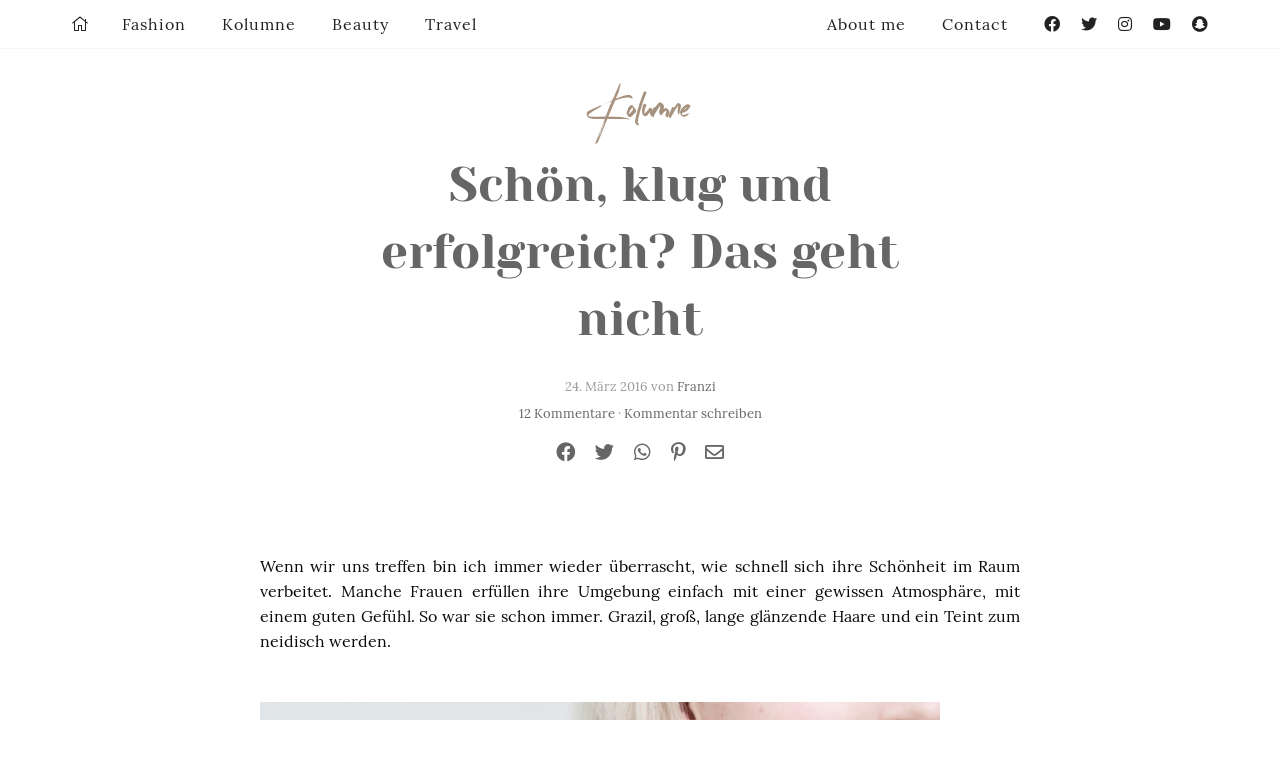

--- FILE ---
content_type: text/html; charset=UTF-8
request_url: https://zukkermaedchen.de/2016/03/schoen-klug-und-erfolgreich-das-geht-nicht.html/
body_size: 32617
content:
<!DOCTYPE html>
<!--[if IE 9]><html class="lt-ie10 no-js" lang="en" > <![endif]-->
<html class="no-js" lang="de" >
<head>
  <meta charset="utf-8">
  <meta http-equiv="X-UA-Compatible" content="IE=edge">
  <link rel="profile" href="http://gmpg.org/xfn/11" />
  <meta name="viewport" content="width=device-width">
  <meta name='robots' content='index, follow, max-image-preview:large, max-snippet:-1, max-video-preview:-1' />

	<!-- This site is optimized with the Yoast SEO plugin v26.8 - https://yoast.com/product/yoast-seo-wordpress/ -->
	<title>zukkermaedchen- Schön, klug und erfolgreich? Das geht nicht</title><link rel="preload" data-rocket-preload as="image" href="http://zukkermaedchen.de/wp-content/uploads/2016/03/Schoen-klug-und-erfolgreich-Das-geht-nicht.jpg" imagesrcset="https://zukkermaedchen.de/wp-content/uploads/2016/03/Schoen-klug-und-erfolgreich-Das-geht-nicht.jpg 1800w, https://zukkermaedchen.de/wp-content/uploads/2016/03/Schoen-klug-und-erfolgreich-Das-geht-nicht-100x150.jpg 100w, https://zukkermaedchen.de/wp-content/uploads/2016/03/Schoen-klug-und-erfolgreich-Das-geht-nicht-768x1152.jpg 768w, https://zukkermaedchen.de/wp-content/uploads/2016/03/Schoen-klug-und-erfolgreich-Das-geht-nicht-683x1024.jpg 683w, https://zukkermaedchen.de/wp-content/uploads/2016/03/Schoen-klug-und-erfolgreich-Das-geht-nicht-1080x1620.jpg 1080w" imagesizes="(max-width: 680px) 100vw, 680px" fetchpriority="high">
	<meta name="description" content="Schön, klug und erfolgreich? Das geht nicht. Da selbst wir Frauen anderen Frauen den Erfolg nicht zugestehen und uns gegenseitig immer wieder Steine in ..." />
	<link rel="canonical" href="https://zukkermaedchen.de/2016/03/schoen-klug-und-erfolgreich-das-geht-nicht.html/" />
	<meta property="og:locale" content="de_DE" />
	<meta property="og:type" content="article" />
	<meta property="og:title" content="zukkermaedchen- Schön, klug und erfolgreich? Das geht nicht" />
	<meta property="og:description" content="Schön, klug und erfolgreich? Das geht nicht. Da selbst wir Frauen anderen Frauen den Erfolg nicht zugestehen und uns gegenseitig immer wieder Steine in ..." />
	<meta property="og:url" content="https://zukkermaedchen.de/2016/03/schoen-klug-und-erfolgreich-das-geht-nicht.html/" />
	<meta property="og:site_name" content="Zukkermädchen" />
	<meta property="article:author" content="https://www.facebook.com/pages/Zukkermaedchen-Blog/153665994678565?ref=hl" />
	<meta property="article:published_time" content="2016-03-24T09:58:17+00:00" />
	<meta property="article:modified_time" content="2016-03-24T09:59:10+00:00" />
	<meta property="og:image" content="http://zukkermaedchen.de/wp-content/uploads/2016/03/Schoen-klug-und-erfolgreich-Das-geht-nicht.jpg" />
	<meta name="author" content="Franzi" />
	<meta name="twitter:label1" content="Verfasst von" />
	<meta name="twitter:data1" content="Franzi" />
	<meta name="twitter:label2" content="Geschätzte Lesezeit" />
	<meta name="twitter:data2" content="3 Minuten" />
	<script type="application/ld+json" class="yoast-schema-graph">{"@context":"https://schema.org","@graph":[{"@type":"Article","@id":"https://zukkermaedchen.de/2016/03/schoen-klug-und-erfolgreich-das-geht-nicht.html/#article","isPartOf":{"@id":"https://zukkermaedchen.de/2016/03/schoen-klug-und-erfolgreich-das-geht-nicht.html/"},"author":{"name":"Franzi","@id":"https://zukkermaedchen.de/#/schema/person/36f01377bdc410d1f62a6a257b2f1d12"},"headline":"Schön, klug und erfolgreich? Das geht nicht","datePublished":"2016-03-24T09:58:17+00:00","dateModified":"2016-03-24T09:59:10+00:00","mainEntityOfPage":{"@id":"https://zukkermaedchen.de/2016/03/schoen-klug-und-erfolgreich-das-geht-nicht.html/"},"wordCount":648,"commentCount":12,"image":{"@id":"https://zukkermaedchen.de/2016/03/schoen-klug-und-erfolgreich-das-geht-nicht.html/#primaryimage"},"thumbnailUrl":"http://zukkermaedchen.de/wp-content/uploads/2016/03/Schoen-klug-und-erfolgreich-Das-geht-nicht.jpg","articleSection":["Kolumne"],"inLanguage":"de","potentialAction":[{"@type":"CommentAction","name":"Comment","target":["https://zukkermaedchen.de/2016/03/schoen-klug-und-erfolgreich-das-geht-nicht.html/#respond"]}]},{"@type":"WebPage","@id":"https://zukkermaedchen.de/2016/03/schoen-klug-und-erfolgreich-das-geht-nicht.html/","url":"https://zukkermaedchen.de/2016/03/schoen-klug-und-erfolgreich-das-geht-nicht.html/","name":"zukkermaedchen- Schön, klug und erfolgreich? Das geht nicht","isPartOf":{"@id":"https://zukkermaedchen.de/#website"},"primaryImageOfPage":{"@id":"https://zukkermaedchen.de/2016/03/schoen-klug-und-erfolgreich-das-geht-nicht.html/#primaryimage"},"image":{"@id":"https://zukkermaedchen.de/2016/03/schoen-klug-und-erfolgreich-das-geht-nicht.html/#primaryimage"},"thumbnailUrl":"http://zukkermaedchen.de/wp-content/uploads/2016/03/Schoen-klug-und-erfolgreich-Das-geht-nicht.jpg","datePublished":"2016-03-24T09:58:17+00:00","dateModified":"2016-03-24T09:59:10+00:00","author":{"@id":"https://zukkermaedchen.de/#/schema/person/36f01377bdc410d1f62a6a257b2f1d12"},"description":"Schön, klug und erfolgreich? Das geht nicht. Da selbst wir Frauen anderen Frauen den Erfolg nicht zugestehen und uns gegenseitig immer wieder Steine in ...","inLanguage":"de","potentialAction":[{"@type":"ReadAction","target":["https://zukkermaedchen.de/2016/03/schoen-klug-und-erfolgreich-das-geht-nicht.html/"]}]},{"@type":"ImageObject","inLanguage":"de","@id":"https://zukkermaedchen.de/2016/03/schoen-klug-und-erfolgreich-das-geht-nicht.html/#primaryimage","url":"http://zukkermaedchen.de/wp-content/uploads/2016/03/Schoen-klug-und-erfolgreich-Das-geht-nicht.jpg","contentUrl":"http://zukkermaedchen.de/wp-content/uploads/2016/03/Schoen-klug-und-erfolgreich-Das-geht-nicht.jpg"},{"@type":"WebSite","@id":"https://zukkermaedchen.de/#website","url":"https://zukkermaedchen.de/","name":"Zukkermädchen","description":"Mode-und Lifestyleblog","potentialAction":[{"@type":"SearchAction","target":{"@type":"EntryPoint","urlTemplate":"https://zukkermaedchen.de/?s={search_term_string}"},"query-input":{"@type":"PropertyValueSpecification","valueRequired":true,"valueName":"search_term_string"}}],"inLanguage":"de"},{"@type":"Person","@id":"https://zukkermaedchen.de/#/schema/person/36f01377bdc410d1f62a6a257b2f1d12","name":"Franzi","image":{"@type":"ImageObject","inLanguage":"de","@id":"https://zukkermaedchen.de/#/schema/person/image/","url":"https://secure.gravatar.com/avatar/5f97825697f7e35c9b78eef144a4033bc9582c3ef21ec40d214acb43f7581781?s=96&d=mm&r=g","contentUrl":"https://secure.gravatar.com/avatar/5f97825697f7e35c9b78eef144a4033bc9582c3ef21ec40d214acb43f7581781?s=96&d=mm&r=g","caption":"Franzi"},"sameAs":["http://www.zukkermaedchen.de","https://www.facebook.com/pages/Zukkermaedchen-Blog/153665994678565?ref=hl","https://instagram.com/zukkerme/","https://x.com/https://twitter.com/zukkermeBlog"],"url":"https://zukkermaedchen.de/author/franzi/"}]}</script>
	<!-- / Yoast SEO plugin. -->


<link rel='dns-prefetch' href='//platform-api.sharethis.com' />
<link rel='dns-prefetch' href='//stats.wp.com' />

<link rel="alternate" type="application/rss+xml" title="Zukkermädchen &raquo; Kommentar-Feed zu Schön, klug und erfolgreich? Das geht nicht" href="https://zukkermaedchen.de/2016/03/schoen-klug-und-erfolgreich-das-geht-nicht.html/feed/" />
<link rel="alternate" title="oEmbed (JSON)" type="application/json+oembed" href="https://zukkermaedchen.de/wp-json/oembed/1.0/embed?url=https%3A%2F%2Fzukkermaedchen.de%2F2016%2F03%2Fschoen-klug-und-erfolgreich-das-geht-nicht.html%2F" />
<link rel="alternate" title="oEmbed (XML)" type="text/xml+oembed" href="https://zukkermaedchen.de/wp-json/oembed/1.0/embed?url=https%3A%2F%2Fzukkermaedchen.de%2F2016%2F03%2Fschoen-klug-und-erfolgreich-das-geht-nicht.html%2F&#038;format=xml" />
<style id='wp-img-auto-sizes-contain-inline-css' type='text/css'>
img:is([sizes=auto i],[sizes^="auto," i]){contain-intrinsic-size:3000px 1500px}
/*# sourceURL=wp-img-auto-sizes-contain-inline-css */
</style>
<link rel='stylesheet' id='sbi_styles-css' href='https://zukkermaedchen.de/wp-content/plugins/instagram-feed/css/sbi-styles.min.css?ver=6.10.0' type='text/css' media='all' />
<style id='wp-block-library-inline-css' type='text/css'>
:root{--wp-block-synced-color:#7a00df;--wp-block-synced-color--rgb:122,0,223;--wp-bound-block-color:var(--wp-block-synced-color);--wp-editor-canvas-background:#ddd;--wp-admin-theme-color:#007cba;--wp-admin-theme-color--rgb:0,124,186;--wp-admin-theme-color-darker-10:#006ba1;--wp-admin-theme-color-darker-10--rgb:0,107,160.5;--wp-admin-theme-color-darker-20:#005a87;--wp-admin-theme-color-darker-20--rgb:0,90,135;--wp-admin-border-width-focus:2px}@media (min-resolution:192dpi){:root{--wp-admin-border-width-focus:1.5px}}.wp-element-button{cursor:pointer}:root .has-very-light-gray-background-color{background-color:#eee}:root .has-very-dark-gray-background-color{background-color:#313131}:root .has-very-light-gray-color{color:#eee}:root .has-very-dark-gray-color{color:#313131}:root .has-vivid-green-cyan-to-vivid-cyan-blue-gradient-background{background:linear-gradient(135deg,#00d084,#0693e3)}:root .has-purple-crush-gradient-background{background:linear-gradient(135deg,#34e2e4,#4721fb 50%,#ab1dfe)}:root .has-hazy-dawn-gradient-background{background:linear-gradient(135deg,#faaca8,#dad0ec)}:root .has-subdued-olive-gradient-background{background:linear-gradient(135deg,#fafae1,#67a671)}:root .has-atomic-cream-gradient-background{background:linear-gradient(135deg,#fdd79a,#004a59)}:root .has-nightshade-gradient-background{background:linear-gradient(135deg,#330968,#31cdcf)}:root .has-midnight-gradient-background{background:linear-gradient(135deg,#020381,#2874fc)}:root{--wp--preset--font-size--normal:16px;--wp--preset--font-size--huge:42px}.has-regular-font-size{font-size:1em}.has-larger-font-size{font-size:2.625em}.has-normal-font-size{font-size:var(--wp--preset--font-size--normal)}.has-huge-font-size{font-size:var(--wp--preset--font-size--huge)}.has-text-align-center{text-align:center}.has-text-align-left{text-align:left}.has-text-align-right{text-align:right}.has-fit-text{white-space:nowrap!important}#end-resizable-editor-section{display:none}.aligncenter{clear:both}.items-justified-left{justify-content:flex-start}.items-justified-center{justify-content:center}.items-justified-right{justify-content:flex-end}.items-justified-space-between{justify-content:space-between}.screen-reader-text{border:0;clip-path:inset(50%);height:1px;margin:-1px;overflow:hidden;padding:0;position:absolute;width:1px;word-wrap:normal!important}.screen-reader-text:focus{background-color:#ddd;clip-path:none;color:#444;display:block;font-size:1em;height:auto;left:5px;line-height:normal;padding:15px 23px 14px;text-decoration:none;top:5px;width:auto;z-index:100000}html :where(.has-border-color){border-style:solid}html :where([style*=border-top-color]){border-top-style:solid}html :where([style*=border-right-color]){border-right-style:solid}html :where([style*=border-bottom-color]){border-bottom-style:solid}html :where([style*=border-left-color]){border-left-style:solid}html :where([style*=border-width]){border-style:solid}html :where([style*=border-top-width]){border-top-style:solid}html :where([style*=border-right-width]){border-right-style:solid}html :where([style*=border-bottom-width]){border-bottom-style:solid}html :where([style*=border-left-width]){border-left-style:solid}html :where(img[class*=wp-image-]){height:auto;max-width:100%}:where(figure){margin:0 0 1em}html :where(.is-position-sticky){--wp-admin--admin-bar--position-offset:var(--wp-admin--admin-bar--height,0px)}@media screen and (max-width:600px){html :where(.is-position-sticky){--wp-admin--admin-bar--position-offset:0px}}

/*# sourceURL=wp-block-library-inline-css */
</style><style id='global-styles-inline-css' type='text/css'>
:root{--wp--preset--aspect-ratio--square: 1;--wp--preset--aspect-ratio--4-3: 4/3;--wp--preset--aspect-ratio--3-4: 3/4;--wp--preset--aspect-ratio--3-2: 3/2;--wp--preset--aspect-ratio--2-3: 2/3;--wp--preset--aspect-ratio--16-9: 16/9;--wp--preset--aspect-ratio--9-16: 9/16;--wp--preset--color--black: #000000;--wp--preset--color--cyan-bluish-gray: #abb8c3;--wp--preset--color--white: #ffffff;--wp--preset--color--pale-pink: #f78da7;--wp--preset--color--vivid-red: #cf2e2e;--wp--preset--color--luminous-vivid-orange: #ff6900;--wp--preset--color--luminous-vivid-amber: #fcb900;--wp--preset--color--light-green-cyan: #7bdcb5;--wp--preset--color--vivid-green-cyan: #00d084;--wp--preset--color--pale-cyan-blue: #8ed1fc;--wp--preset--color--vivid-cyan-blue: #0693e3;--wp--preset--color--vivid-purple: #9b51e0;--wp--preset--gradient--vivid-cyan-blue-to-vivid-purple: linear-gradient(135deg,rgb(6,147,227) 0%,rgb(155,81,224) 100%);--wp--preset--gradient--light-green-cyan-to-vivid-green-cyan: linear-gradient(135deg,rgb(122,220,180) 0%,rgb(0,208,130) 100%);--wp--preset--gradient--luminous-vivid-amber-to-luminous-vivid-orange: linear-gradient(135deg,rgb(252,185,0) 0%,rgb(255,105,0) 100%);--wp--preset--gradient--luminous-vivid-orange-to-vivid-red: linear-gradient(135deg,rgb(255,105,0) 0%,rgb(207,46,46) 100%);--wp--preset--gradient--very-light-gray-to-cyan-bluish-gray: linear-gradient(135deg,rgb(238,238,238) 0%,rgb(169,184,195) 100%);--wp--preset--gradient--cool-to-warm-spectrum: linear-gradient(135deg,rgb(74,234,220) 0%,rgb(151,120,209) 20%,rgb(207,42,186) 40%,rgb(238,44,130) 60%,rgb(251,105,98) 80%,rgb(254,248,76) 100%);--wp--preset--gradient--blush-light-purple: linear-gradient(135deg,rgb(255,206,236) 0%,rgb(152,150,240) 100%);--wp--preset--gradient--blush-bordeaux: linear-gradient(135deg,rgb(254,205,165) 0%,rgb(254,45,45) 50%,rgb(107,0,62) 100%);--wp--preset--gradient--luminous-dusk: linear-gradient(135deg,rgb(255,203,112) 0%,rgb(199,81,192) 50%,rgb(65,88,208) 100%);--wp--preset--gradient--pale-ocean: linear-gradient(135deg,rgb(255,245,203) 0%,rgb(182,227,212) 50%,rgb(51,167,181) 100%);--wp--preset--gradient--electric-grass: linear-gradient(135deg,rgb(202,248,128) 0%,rgb(113,206,126) 100%);--wp--preset--gradient--midnight: linear-gradient(135deg,rgb(2,3,129) 0%,rgb(40,116,252) 100%);--wp--preset--font-size--small: 13px;--wp--preset--font-size--medium: 20px;--wp--preset--font-size--large: 36px;--wp--preset--font-size--x-large: 42px;--wp--preset--spacing--20: 0.44rem;--wp--preset--spacing--30: 0.67rem;--wp--preset--spacing--40: 1rem;--wp--preset--spacing--50: 1.5rem;--wp--preset--spacing--60: 2.25rem;--wp--preset--spacing--70: 3.38rem;--wp--preset--spacing--80: 5.06rem;--wp--preset--shadow--natural: 6px 6px 9px rgba(0, 0, 0, 0.2);--wp--preset--shadow--deep: 12px 12px 50px rgba(0, 0, 0, 0.4);--wp--preset--shadow--sharp: 6px 6px 0px rgba(0, 0, 0, 0.2);--wp--preset--shadow--outlined: 6px 6px 0px -3px rgb(255, 255, 255), 6px 6px rgb(0, 0, 0);--wp--preset--shadow--crisp: 6px 6px 0px rgb(0, 0, 0);}:where(.is-layout-flex){gap: 0.5em;}:where(.is-layout-grid){gap: 0.5em;}body .is-layout-flex{display: flex;}.is-layout-flex{flex-wrap: wrap;align-items: center;}.is-layout-flex > :is(*, div){margin: 0;}body .is-layout-grid{display: grid;}.is-layout-grid > :is(*, div){margin: 0;}:where(.wp-block-columns.is-layout-flex){gap: 2em;}:where(.wp-block-columns.is-layout-grid){gap: 2em;}:where(.wp-block-post-template.is-layout-flex){gap: 1.25em;}:where(.wp-block-post-template.is-layout-grid){gap: 1.25em;}.has-black-color{color: var(--wp--preset--color--black) !important;}.has-cyan-bluish-gray-color{color: var(--wp--preset--color--cyan-bluish-gray) !important;}.has-white-color{color: var(--wp--preset--color--white) !important;}.has-pale-pink-color{color: var(--wp--preset--color--pale-pink) !important;}.has-vivid-red-color{color: var(--wp--preset--color--vivid-red) !important;}.has-luminous-vivid-orange-color{color: var(--wp--preset--color--luminous-vivid-orange) !important;}.has-luminous-vivid-amber-color{color: var(--wp--preset--color--luminous-vivid-amber) !important;}.has-light-green-cyan-color{color: var(--wp--preset--color--light-green-cyan) !important;}.has-vivid-green-cyan-color{color: var(--wp--preset--color--vivid-green-cyan) !important;}.has-pale-cyan-blue-color{color: var(--wp--preset--color--pale-cyan-blue) !important;}.has-vivid-cyan-blue-color{color: var(--wp--preset--color--vivid-cyan-blue) !important;}.has-vivid-purple-color{color: var(--wp--preset--color--vivid-purple) !important;}.has-black-background-color{background-color: var(--wp--preset--color--black) !important;}.has-cyan-bluish-gray-background-color{background-color: var(--wp--preset--color--cyan-bluish-gray) !important;}.has-white-background-color{background-color: var(--wp--preset--color--white) !important;}.has-pale-pink-background-color{background-color: var(--wp--preset--color--pale-pink) !important;}.has-vivid-red-background-color{background-color: var(--wp--preset--color--vivid-red) !important;}.has-luminous-vivid-orange-background-color{background-color: var(--wp--preset--color--luminous-vivid-orange) !important;}.has-luminous-vivid-amber-background-color{background-color: var(--wp--preset--color--luminous-vivid-amber) !important;}.has-light-green-cyan-background-color{background-color: var(--wp--preset--color--light-green-cyan) !important;}.has-vivid-green-cyan-background-color{background-color: var(--wp--preset--color--vivid-green-cyan) !important;}.has-pale-cyan-blue-background-color{background-color: var(--wp--preset--color--pale-cyan-blue) !important;}.has-vivid-cyan-blue-background-color{background-color: var(--wp--preset--color--vivid-cyan-blue) !important;}.has-vivid-purple-background-color{background-color: var(--wp--preset--color--vivid-purple) !important;}.has-black-border-color{border-color: var(--wp--preset--color--black) !important;}.has-cyan-bluish-gray-border-color{border-color: var(--wp--preset--color--cyan-bluish-gray) !important;}.has-white-border-color{border-color: var(--wp--preset--color--white) !important;}.has-pale-pink-border-color{border-color: var(--wp--preset--color--pale-pink) !important;}.has-vivid-red-border-color{border-color: var(--wp--preset--color--vivid-red) !important;}.has-luminous-vivid-orange-border-color{border-color: var(--wp--preset--color--luminous-vivid-orange) !important;}.has-luminous-vivid-amber-border-color{border-color: var(--wp--preset--color--luminous-vivid-amber) !important;}.has-light-green-cyan-border-color{border-color: var(--wp--preset--color--light-green-cyan) !important;}.has-vivid-green-cyan-border-color{border-color: var(--wp--preset--color--vivid-green-cyan) !important;}.has-pale-cyan-blue-border-color{border-color: var(--wp--preset--color--pale-cyan-blue) !important;}.has-vivid-cyan-blue-border-color{border-color: var(--wp--preset--color--vivid-cyan-blue) !important;}.has-vivid-purple-border-color{border-color: var(--wp--preset--color--vivid-purple) !important;}.has-vivid-cyan-blue-to-vivid-purple-gradient-background{background: var(--wp--preset--gradient--vivid-cyan-blue-to-vivid-purple) !important;}.has-light-green-cyan-to-vivid-green-cyan-gradient-background{background: var(--wp--preset--gradient--light-green-cyan-to-vivid-green-cyan) !important;}.has-luminous-vivid-amber-to-luminous-vivid-orange-gradient-background{background: var(--wp--preset--gradient--luminous-vivid-amber-to-luminous-vivid-orange) !important;}.has-luminous-vivid-orange-to-vivid-red-gradient-background{background: var(--wp--preset--gradient--luminous-vivid-orange-to-vivid-red) !important;}.has-very-light-gray-to-cyan-bluish-gray-gradient-background{background: var(--wp--preset--gradient--very-light-gray-to-cyan-bluish-gray) !important;}.has-cool-to-warm-spectrum-gradient-background{background: var(--wp--preset--gradient--cool-to-warm-spectrum) !important;}.has-blush-light-purple-gradient-background{background: var(--wp--preset--gradient--blush-light-purple) !important;}.has-blush-bordeaux-gradient-background{background: var(--wp--preset--gradient--blush-bordeaux) !important;}.has-luminous-dusk-gradient-background{background: var(--wp--preset--gradient--luminous-dusk) !important;}.has-pale-ocean-gradient-background{background: var(--wp--preset--gradient--pale-ocean) !important;}.has-electric-grass-gradient-background{background: var(--wp--preset--gradient--electric-grass) !important;}.has-midnight-gradient-background{background: var(--wp--preset--gradient--midnight) !important;}.has-small-font-size{font-size: var(--wp--preset--font-size--small) !important;}.has-medium-font-size{font-size: var(--wp--preset--font-size--medium) !important;}.has-large-font-size{font-size: var(--wp--preset--font-size--large) !important;}.has-x-large-font-size{font-size: var(--wp--preset--font-size--x-large) !important;}
/*# sourceURL=global-styles-inline-css */
</style>

<style id='classic-theme-styles-inline-css' type='text/css'>
/*! This file is auto-generated */
.wp-block-button__link{color:#fff;background-color:#32373c;border-radius:9999px;box-shadow:none;text-decoration:none;padding:calc(.667em + 2px) calc(1.333em + 2px);font-size:1.125em}.wp-block-file__button{background:#32373c;color:#fff;text-decoration:none}
/*# sourceURL=/wp-includes/css/classic-themes.min.css */
</style>
<link data-minify="1" rel='stylesheet' id='ohfuchs-live-css-css' href='https://zukkermaedchen.de/wp-content/cache/min/1/wp-content/themes/zukker-2020-by-ohfuchs/assets/dist/live.min.css?ver=1768422199' type='text/css' media='all' />
<link data-minify="1" rel='stylesheet' id='fontawesome-pro-5-all-css' href='https://zukkermaedchen.de/wp-content/cache/min/1/wp-content/plugins/ohfuchs-plugin-tools/resources/fontawesome-pro-5/css/all.min.css?ver=1768422199' type='text/css' media='all' />
<link data-minify="1" rel='stylesheet' id='borlabs-cookie-custom-css' href='https://zukkermaedchen.de/wp-content/cache/min/1/wp-content/cache/borlabs-cookie/1/borlabs-cookie-1-de.css?ver=1768422199' type='text/css' media='all' />
<script type="text/javascript" src="https://zukkermaedchen.de/wp-content/plugins/jquery-manager/assets/js/jquery-3.5.1.min.js" id="jquery-core-js"></script>

<script type="text/javascript" id="ohfuchs-live-js-js-extra">
/* <![CDATA[ */
var ohfuchs = {"async":"https://zukkermaedchen.de/wp-content/themes/zukker-2020-by-ohfuchs/assets/dist/async.min.js?v=0.0.70","template_directory":"https://zukkermaedchen.de/wp-content/themes/zukker-2020-by-ohfuchs/","bloginfo":{"url":"https://zukkermaedchen.de"},"cond":{"is_single":true,"is_page":false,"is_singular":true,"is_home":false,"is_category":false,"is_archive":false,"is_search":false},"permalink":"https://zukkermaedchen.de/2016/03/schoen-klug-und-erfolgreich-das-geht-nicht.html/"};
//# sourceURL=ohfuchs-live-js-js-extra
/* ]]> */
</script>

<script data-no-optimize="1" data-no-minify="1" data-cfasync="false" nowprocket type="text/javascript" src="https://zukkermaedchen.de/wp-content/cache/borlabs-cookie/1/borlabs-cookie-config-de.json.js?ver=3.3.23-49" id="borlabs-cookie-config-js"></script>
<script data-no-optimize="1" data-no-minify="1" data-cfasync="false" nowprocket type="text/javascript" src="https://zukkermaedchen.de/wp-content/plugins/borlabs-cookie/assets/javascript/borlabs-cookie-prioritize.min.js?ver=3.3.23" id="borlabs-cookie-prioritize-js"></script>
<script data-borlabs-cookie-script-blocker-id='googleanalytics' type="text/template" data-borlabs-cookie-script-blocker-src="//platform-api.sharethis.com/js/sharethis.js#source=googleanalytics-wordpress#product=ga&amp;property=5950d8d6a17305001215ae12" id="googleanalytics-platform-sharethis-js"></script>
<link rel="https://api.w.org/" href="https://zukkermaedchen.de/wp-json/" /><link rel="alternate" title="JSON" type="application/json" href="https://zukkermaedchen.de/wp-json/wp/v2/posts/20785" /><link rel="EditURI" type="application/rsd+xml" title="RSD" href="https://zukkermaedchen.de/xmlrpc.php?rsd" />
<meta name="generator" content="WordPress 6.9" />
<link rel='shortlink' href='https://zukkermaedchen.de/?p=20785' />
<style type="text/css"> html:not(.js) .js-required, html.js .noscript { display: none; }</style><script type="text/javascript">
	window._wp_rp_static_base_url = 'https://wprp.zemanta.com/static/';
	window._wp_rp_wp_ajax_url = "https://zukkermaedchen.de/wp-admin/admin-ajax.php";
	window._wp_rp_plugin_version = '3.6.4';
	window._wp_rp_post_id = '20785';
	window._wp_rp_num_rel_posts = '4';
	window._wp_rp_thumbnails = true;
	window._wp_rp_post_title = 'Sch%C3%B6n%2C+klug+und+erfolgreich%3F+Das+geht+nicht';
	window._wp_rp_post_tags = ['kolumne', 'war', 'mein', 'app', 'al', 'job', 'und', 'mann', 'fr', 'art', 'da', 'den', 'lang', 'der', 'mit', 'bin'];
	window._wp_rp_promoted_content = true;
</script>
	<style>img#wpstats{display:none}</style>
		<script nowprocket data-borlabs-cookie-script-blocker-ignore>
if ('0' === '1' && ('0' === '1' || '1' === '1')) {
    window['gtag_enable_tcf_support'] = true;
}
window.dataLayer = window.dataLayer || [];
if (typeof gtag !== 'function') {
    function gtag() {
        dataLayer.push(arguments);
    }
}
gtag('set', 'developer_id.dYjRjMm', true);
if ('0' === '1' || '1' === '1') {
    if (window.BorlabsCookieGoogleConsentModeDefaultSet !== true) {
        let getCookieValue = function (name) {
            return document.cookie.match('(^|;)\\s*' + name + '\\s*=\\s*([^;]+)')?.pop() || '';
        };
        let cookieValue = getCookieValue('borlabs-cookie-gcs');
        let consentsFromCookie = {};
        if (cookieValue !== '') {
            consentsFromCookie = JSON.parse(decodeURIComponent(cookieValue));
        }
        let defaultValues = {
            'ad_storage': 'denied',
            'ad_user_data': 'denied',
            'ad_personalization': 'denied',
            'analytics_storage': 'denied',
            'functionality_storage': 'denied',
            'personalization_storage': 'denied',
            'security_storage': 'denied',
            'wait_for_update': 500,
        };
        gtag('consent', 'default', { ...defaultValues, ...consentsFromCookie });
    }
    window.BorlabsCookieGoogleConsentModeDefaultSet = true;
    let borlabsCookieConsentChangeHandler = function () {
        window.dataLayer = window.dataLayer || [];
        if (typeof gtag !== 'function') { function gtag(){dataLayer.push(arguments);} }

        let getCookieValue = function (name) {
            return document.cookie.match('(^|;)\\s*' + name + '\\s*=\\s*([^;]+)')?.pop() || '';
        };
        let cookieValue = getCookieValue('borlabs-cookie-gcs');
        let consentsFromCookie = {};
        if (cookieValue !== '') {
            consentsFromCookie = JSON.parse(decodeURIComponent(cookieValue));
        }

        consentsFromCookie.analytics_storage = BorlabsCookie.Consents.hasConsent('google-analytics') ? 'granted' : 'denied';

        BorlabsCookie.CookieLibrary.setCookie(
            'borlabs-cookie-gcs',
            JSON.stringify(consentsFromCookie),
            BorlabsCookie.Settings.automaticCookieDomainAndPath.value ? '' : BorlabsCookie.Settings.cookieDomain.value,
            BorlabsCookie.Settings.cookiePath.value,
            BorlabsCookie.Cookie.getPluginCookie().expires,
            BorlabsCookie.Settings.cookieSecure.value,
            BorlabsCookie.Settings.cookieSameSite.value
        );
    }
    document.addEventListener('borlabs-cookie-consent-saved', borlabsCookieConsentChangeHandler);
    document.addEventListener('borlabs-cookie-handle-unblock', borlabsCookieConsentChangeHandler);
}
if ('0' === '1') {
    gtag("js", new Date());
    gtag("config", "UA-54290674-1", {"anonymize_ip": true});

    (function (w, d, s, i) {
        var f = d.getElementsByTagName(s)[0],
            j = d.createElement(s);
        j.async = true;
        j.src =
            "https://www.googletagmanager.com/gtag/js?id=" + i;
        f.parentNode.insertBefore(j, f);
    })(window, document, "script", "UA-54290674-1");
}
</script><script nowprocket>
if('%%consentMode%%' === '1') {
    window.dataLayer = window.dataLayer || [];
    function gtag(){dataLayer.push(arguments);}
    gtag('consent', 'default', {
       'ad_storage': 'denied',
       'analytics_storage': 'denied'
    });
    gtag("js", new Date());

    gtag("config", "%%trackingId%%", { "anonymize_ip": true });

    (function (w, d, s, i) {
    var f = d.getElementsByTagName(s)[0],
        j = d.createElement(s);
    j.async = true;
    j.src =
        "https://www.googletagmanager.com/gtag/js?id=" + i;
    f.parentNode.insertBefore(j, f);
    })(window, document, "script", "%%trackingId%%");
}
</script><script>
(function() {
	(function (i, s, o, g, r, a, m) {
		i['GoogleAnalyticsObject'] = r;
		i[r] = i[r] || function () {
				(i[r].q = i[r].q || []).push(arguments)
			}, i[r].l = 1 * new Date();
		a = s.createElement(o),
			m = s.getElementsByTagName(o)[0];
		a.async = 1;
		a.src = g;
		m.parentNode.insertBefore(a, m)
	})(window, document, 'script', 'https://google-analytics.com/analytics.js', 'ga');

	ga('create', 'UA-54290674-1', 'auto');
			ga('send', 'pageview');
	})();
</script>
<noscript><style id="rocket-lazyload-nojs-css">.rll-youtube-player, [data-lazy-src]{display:none !important;}</style></noscript><style id="rocket-lazyrender-inline-css">[data-wpr-lazyrender] {content-visibility: auto;}</style><meta name="generator" content="WP Rocket 3.20.2" data-wpr-features="wpr_defer_js wpr_minify_concatenate_js wpr_lazyload_images wpr_lazyload_iframes wpr_automatic_lazy_rendering wpr_oci wpr_minify_css wpr_desktop" /></head>
<body class="wp-singular post-template-default single single-post postid-20785 single-format-standard wp-theme-zukker-2020-by-ohfuchs">
  <div  class="show-for-large" id="nl-placeholder"></div>
  <div  id="sb-site">
	<main >

		<div  class="grid-x">

			<div class="cell">
				<section class="main pt pb the-post" id="sidebar-anchor">

  <article class="the-article mb post-20785 post type-post status-publish format-standard hentry category-kolumne -o-portrait" itemscope="" itemtype="http://schema.org/BlogPosting">

    <meta itemprop="datePublished" content="2016-03-24">
    <meta itemprop="dateCreated" content="2016-03-24">
        <meta itemprop="url" content="https://zukkermaedchen.de/2016/03/schoen-klug-und-erfolgreich-das-geht-nicht.html/">
    <span itemprop="author" itemscope="" itemtype="http://schema.org/Person">
      <meta itemprop="name" content="Franzi">
    </span>

    <header class="slim text-center">

      
        
        <a class="the-single-category" href="https://zukkermaedchen.de/category/kolumne/">Kolumne</a>
      

      <h1 itemprop="name headline">
        <a href="https://zukkermaedchen.de/2016/03/schoen-klug-und-erfolgreich-das-geht-nicht.html/" rel="bookmark" title="Schön, klug und erfolgreich? Das geht nicht">Schön, klug und erfolgreich? Das geht nicht</a>
      </h1>


      
        <div class="meta small">

          <p>24. März 2016 von <a href="https://zukkermaedchen.de/author/franzi/" title="Beiträge von Franzi" rel="author">Franzi</a></p>

                      <p> <a href="#the-comments">12 Kommentare</a> &middot;               <a href="#respond">Kommentar schreiben</a>
          
        </div>



        <div class="share-bar text-center">
  <div class="grid-x">
    <div class="cell">
      <a data-ohfuchs-share="facebook" data-ohfuchs-share-url="https://zukkermaedchen.de/2016/03/schoen-klug-und-erfolgreich-das-geht-nicht.html/">
        <i class="fab fa-facebook"></i>
      </a>
      <a data-ohfuchs-share="twitter" data-ohfuchs-share-url="https://zukkermaedchen.de/2016/03/schoen-klug-und-erfolgreich-das-geht-nicht.html/">
        <i class="fab fa-twitter"></i>
      </a>
      <a data-ohfuchs-share="whatsapp" data-ohfuchs-share-url="https://zukkermaedchen.de/2016/03/schoen-klug-und-erfolgreich-das-geht-nicht.html/">
        <i class="fab fa-whatsapp"></i>
      </a>
      <a data-ohfuchs-share="pinterest" data-ohfuchs-share-url="https://zukkermaedchen.de/2016/03/schoen-klug-und-erfolgreich-das-geht-nicht.html/">
        <i class="fab fa-pinterest-p"></i>
      </a>
      <a href="mailto:?body=https://zukkermaedchen.de/2016/03/schoen-klug-und-erfolgreich-das-geht-nicht.html/">
        <i class="far fa-envelope"></i>
      </a>
    </div>
  </div>
</div>
      

    </header>


    <div class="mt mb">
      <section class="grid-container post_new entry" role="content"  itemprop="articleBody">
  <div class="grid-x">
  <div class="cell slim"><p style="text-align: justify;">Wenn wir uns treffen bin ich immer wieder überrascht, wie schnell sich ihre Schönheit im Raum verbeitet. Manche Frauen erfüllen ihre Umgebung einfach mit einer gewissen Atmosphäre, mit einem guten Gefühl. So war sie schon immer. Grazil, groß, lange glänzende Haare und ein Teint zum neidisch werden.</p>
<p style="text-align: justify;"><a href="http://zukkermaedchen.de/2016/03/schoen-klug-und-erfolgreich-das-geht-nicht.html/" target="_blank"><img fetchpriority="high" decoding="async" class=" wp-image-20859 aligncenter" src="http://zukkermaedchen.de/wp-content/uploads/2016/03/Schoen-klug-und-erfolgreich-Das-geht-nicht.jpg" alt="Schö_Klug_frau_power_emanzipation_zukkermaedchen" width="680" height="1020" srcset="https://zukkermaedchen.de/wp-content/uploads/2016/03/Schoen-klug-und-erfolgreich-Das-geht-nicht.jpg 1800w, https://zukkermaedchen.de/wp-content/uploads/2016/03/Schoen-klug-und-erfolgreich-Das-geht-nicht-100x150.jpg 100w, https://zukkermaedchen.de/wp-content/uploads/2016/03/Schoen-klug-und-erfolgreich-Das-geht-nicht-768x1152.jpg 768w, https://zukkermaedchen.de/wp-content/uploads/2016/03/Schoen-klug-und-erfolgreich-Das-geht-nicht-683x1024.jpg 683w, https://zukkermaedchen.de/wp-content/uploads/2016/03/Schoen-klug-und-erfolgreich-Das-geht-nicht-1080x1620.jpg 1080w" sizes="(max-width: 680px) 100vw, 680px" /></a></p>
<p style="text-align: justify;"><span id="more-20785"></span></p>
<p style="text-align: justify;">Ich habe meine Freundin immer bewundert und war stolz sie als meine Freundin vorstellen zu dürfen. Neben all der Schönheit glänzt sie auch noch mit Köpfchen und Charakter. Eine Mischung, wie Frau sie sich nur wünscht und Mann sich erhofft und auch sofort wegheiraten müsste, denn diese Art Frau ist schwer zu kriegen! Wirklich, ihr würdet sie als Bloggerin lieben, wenn sie nicht schon ihren Traumjob mit Leib und Seele gefunden hätte. Sie ist Ärztin.</p>
<p style="text-align: justify;">Sie will Leben retten, helfen und sich mit den unterschiedlichsten Erfahrungen in Notsituationen auseinandersetzen und reagieren. Das ist genau ihr Ding. Wenn sie über ihren Job spricht, strahlen ihre Augen, sie nimmt die Überstunden mit einem zarten Schulterzucken hin und lebt für ihren Beruf. Das ist was sie liebt, was sie glücklich macht. Doch manchmal sagt sie zu mir, hätte sie gern meine Freiheit so zu sein, wie eine Frau nun einmal auch gern ist. Denn das musste sie sich schnell abschminken, im wahrsten Sinne des Wortes. Schon im Studium gaben ihr die Mitkomillitoninen schnell zu verstehen: Wer gut aussieht, der kann nicht viel im Kopf haben und wer mit Modelbeinen den Hörsaal betritt- der wird nur das erste Semster überstehen und schnell die Kosmetikausbildung, von Pappi finanziert, absolvieren. <em>&#8222;Du solltest Model werden, Arzt sein steht dir nicht.&#8220;</em></p>
<p style="text-align: justify;">In ihren kommenden Jahren zwischen Uni, Kliniken und ehrenamtlicher Arbeit wurde ihr immer wieder zugetragen, vor allem von Frauen, sie würde nicht in das Bild einer typischen Ärztin passen. Langsam verschwanden die alltäglich nachgezogenen roten Lippen, der Lidstrich musste weichen und auch der Mascara wurde nur noch sparsam aufgetragen. Nur nicht auffallen und zeigen, dass es neben dem harten Alltag im Beruf auch noch die schöne Seite geben kann. Nur nicht zeigen, dass man sich wohl in seiner Haut füllt. Bis zu ihrer Assistenzzeit wurde aus der Powerfrau mit Lippenstift und Liebe zu Röcken eine Powerfrau ohne Make-up, dafür mit strengem Pferdeschwanz. Trotzdem kann ich euch verraten,  sah sie immer noch umwerfend aus und genau das war auch immer noch ihr größtes Problem. Nein, eher das der Anderen. Sie wurde nicht nach ihrer Leistung beurteilt, sondern nach ihrem Aussehen. Nach ihrer Assistenzzeit wurde sie sofort übernommen und durfte nach zwei Jahren die Karriereleiter gleich zwei Stufen höher steigen. Was das für sie hieß? Mehr Arbeit, noch weniger Freizeit und die Gewissheit, Arbeitskolleginnen/ Freundinnen wieder zu Fremden zu erklären. Denn genau diese Freundinnen hielten es für nötig auf den Gängen über sie zu urteilen.</p>
<p style="text-align: center;"><em>&#8222;Siehst du gut aus, hast du Erfolg. Hast du dazu noch etwas im Köpfchen, werden dir andere etwas nachsagen, was du im Leben nie tun würdest: Du hast dich ja nur hochgeschlafen.&#8220;</em></p>
<p style="text-align: justify;">Was es bedeutet Frau zu sein? Sich in einer Männerdomäne immer wieder auch vor Frauen zu rechtfertigen. Der Körper einer Frau sagt nichts über ihre Intelligenz, über ihren Fleiß und ihren Charakter aus. Das Aussehen kann nie über Talent, Können oder Nichtkönnen entscheiden. Es wäre doch einfach nur unfair und verlogen, wenn wir von Frau zu Frau so beurteilen würden.</p>
<p style="text-align: justify;">Schön, klug und erfolgreich? Das geht. Hört nie auf, die Frau zu sein, die ihr sein wollt. Kämpft dafür, lasst euch dabei helfen und nie einreden, dass mit euch etwas nicht stimmt oder ihr euch anpassen müsst! Blödes Getuschel hat oft nur einen Ursprung: Großer Neid.</p>
<p style="text-align: center;"><strong>Liebe Grüße</strong></p>
</div>  </div>
</section>
    </div>


    <footer class="slim text-center">

      
        <div class="share-bar text-center">
  <div class="grid-x">
    <div class="cell">
      <a data-ohfuchs-share="facebook" data-ohfuchs-share-url="https://zukkermaedchen.de/2016/03/schoen-klug-und-erfolgreich-das-geht-nicht.html/">
        <i class="fab fa-facebook"></i>
      </a>
      <a data-ohfuchs-share="twitter" data-ohfuchs-share-url="https://zukkermaedchen.de/2016/03/schoen-klug-und-erfolgreich-das-geht-nicht.html/">
        <i class="fab fa-twitter"></i>
      </a>
      <a data-ohfuchs-share="whatsapp" data-ohfuchs-share-url="https://zukkermaedchen.de/2016/03/schoen-klug-und-erfolgreich-das-geht-nicht.html/">
        <i class="fab fa-whatsapp"></i>
      </a>
      <a data-ohfuchs-share="pinterest" data-ohfuchs-share-url="https://zukkermaedchen.de/2016/03/schoen-klug-und-erfolgreich-das-geht-nicht.html/">
        <i class="fab fa-pinterest-p"></i>
      </a>
      <a href="mailto:?body=https://zukkermaedchen.de/2016/03/schoen-klug-und-erfolgreich-das-geht-nicht.html/">
        <i class="far fa-envelope"></i>
      </a>
    </div>
  </div>
</div>
        <p class="postmetadata sub-text">Abgelegt unter  <a href="https://zukkermaedchen.de/category/kolumne/" rel="category tag">Kolumne</a> </p>

      
    </footer>


  </article>

  <section class="after-post pb pt grid-container">
  <div class="grid-x grid-margin-x grid-margin-y align-center">
    <div class="cell large-8">
      <div class="related-posts-wrap">
        
<div class="wp_rp_wrap  wp_rp_vertical_m" id="wp_rp_first"><div class="wp_rp_content"><h3 class="related_post_title">More from my site</h3><ul class="related_post wp_rp"><li data-position="0" data-poid="in-36700" data-post-type="none" ><a href="https://zukkermaedchen.de/2020/05/rinsen-der-trick-gegen-trockene-spitzen-und-sproedes-haar.html/" class="wp_rp_thumbnail"><img src="data:image/svg+xml,%3Csvg%20xmlns='http://www.w3.org/2000/svg'%20viewBox='0%200%20150%20150'%3E%3C/svg%3E" alt="Rinsen? Der Trick gegen trockene Spitzen und sprödes Haar?" width="150" height="150" data-lazy-src="https://zukkermaedchen.de/wp-content/uploads/2020/05/rinsen-saurerinse-haarepflege.-natur_1-150x150.jpg" /><noscript><img src="https://zukkermaedchen.de/wp-content/uploads/2020/05/rinsen-saurerinse-haarepflege.-natur_1-150x150.jpg" alt="Rinsen? Der Trick gegen trockene Spitzen und sprödes Haar?" width="150" height="150" /></noscript></a><a href="https://zukkermaedchen.de/2020/05/rinsen-der-trick-gegen-trockene-spitzen-und-sproedes-haar.html/" class="wp_rp_title">Rinsen? Der Trick gegen trockene Spitzen und sprödes Haar?</a></li><li data-position="1" data-poid="in-26259" data-post-type="none" ><a href="https://zukkermaedchen.de/2017/05/beauty-talk-mizellen-reinigungsgel.html/" class="wp_rp_thumbnail"><img src="data:image/svg+xml,%3Csvg%20xmlns='http://www.w3.org/2000/svg'%20viewBox='0%200%20150%20150'%3E%3C/svg%3E" alt="Beauty Talk: Mizellen Reinigungsgel" width="150" height="150" data-lazy-src="https://zukkermaedchen.de/wp-content/uploads/2017/05/cattier_mizellen_mizellengel_gesichtspflege-150x150.jpg" /><noscript><img src="https://zukkermaedchen.de/wp-content/uploads/2017/05/cattier_mizellen_mizellengel_gesichtspflege-150x150.jpg" alt="Beauty Talk: Mizellen Reinigungsgel" width="150" height="150" /></noscript></a><a href="https://zukkermaedchen.de/2017/05/beauty-talk-mizellen-reinigungsgel.html/" class="wp_rp_title">Beauty Talk: Mizellen Reinigungsgel</a></li><li data-position="2" data-poid="in-35261" data-post-type="none" ><a href="https://zukkermaedchen.de/2019/06/offline-shoppen-deine-stadt-wieder-kennenlernen-und-geniessen.html/" class="wp_rp_thumbnail"><img src="data:image/svg+xml,%3Csvg%20xmlns='http://www.w3.org/2000/svg'%20viewBox='0%200%20150%20150'%3E%3C/svg%3E" alt="Offline Shoppen, deine Stadt wieder kennenlernen und genießen." width="150" height="150" data-lazy-src="https://zukkermaedchen.de/wp-content/uploads/2019/06/alkmaar-shopping-buecherei-niederlande-blazerzara_10-Kopie-150x150.jpg" /><noscript><img src="https://zukkermaedchen.de/wp-content/uploads/2019/06/alkmaar-shopping-buecherei-niederlande-blazerzara_10-Kopie-150x150.jpg" alt="Offline Shoppen, deine Stadt wieder kennenlernen und genießen." width="150" height="150" /></noscript></a><a href="https://zukkermaedchen.de/2019/06/offline-shoppen-deine-stadt-wieder-kennenlernen-und-geniessen.html/" class="wp_rp_title">Offline Shoppen, deine Stadt wieder kennenlernen und genießen.</a></li><li data-position="3" data-poid="in-35117" data-post-type="none" ><a href="https://zukkermaedchen.de/2019/06/du-bist-gar-nicht-so-bloed-wie-ich-vermutet-habe-das-blond-bloed-vorurteil.html/" class="wp_rp_thumbnail"><img src="data:image/svg+xml,%3Csvg%20xmlns='http://www.w3.org/2000/svg'%20viewBox='0%200%20150%20150'%3E%3C/svg%3E" alt="Du bist gar nicht so blöd, wie ich vermutet habe / Das Blond &#038; Blöd Vorurteil" width="150" height="150" data-lazy-src="https://zukkermaedchen.de/wp-content/uploads/2019/06/zara-hut-asos-bluse-gucci-dior-ohrringe-ichbleiben_1-150x150.jpg" /><noscript><img src="https://zukkermaedchen.de/wp-content/uploads/2019/06/zara-hut-asos-bluse-gucci-dior-ohrringe-ichbleiben_1-150x150.jpg" alt="Du bist gar nicht so blöd, wie ich vermutet habe / Das Blond &#038; Blöd Vorurteil" width="150" height="150" /></noscript></a><a href="https://zukkermaedchen.de/2019/06/du-bist-gar-nicht-so-bloed-wie-ich-vermutet-habe-das-blond-bloed-vorurteil.html/" class="wp_rp_title">Du bist gar nicht so blöd, wie ich vermutet habe / Das Blond &#038; Blöd Vorurteil</a></li></ul></div></div>
      </div>
    </div>
      </div>
</section>


  <section class="comments-section slim">
	<div class="the-comments">

	<h1 class="text-center mt mb">Kommentare</h1>


	

		
			<p class="text-center sub-text">Bisher 12 Kommentare zu &#8220;Schön, klug und erfolgreich? Das geht nicht&#8221;</p>

		

		<ol class="commentlist">
					<li class="comment even thread-even depth-1" id="comment-77713">
				<div id="div-comment-77713" class="comment-body">
				<div class="comment-author vcard">
			<img alt='' src="data:image/svg+xml,%3Csvg%20xmlns='http://www.w3.org/2000/svg'%20viewBox='0%200%20128%20128'%3E%3C/svg%3E" data-lazy-srcset='https://secure.gravatar.com/avatar/5b0be470fe52fcb9c4dae9c2207a4cd72a5b09b1a7dcd1aa4653eb7e0f8b5e86?s=256&#038;d=mm&#038;r=g 2x' class='avatar avatar-128 photo' height='128' width='128' decoding='async' data-lazy-src="https://secure.gravatar.com/avatar/5b0be470fe52fcb9c4dae9c2207a4cd72a5b09b1a7dcd1aa4653eb7e0f8b5e86?s=128&#038;d=mm&#038;r=g"/><noscript><img alt='' src='https://secure.gravatar.com/avatar/5b0be470fe52fcb9c4dae9c2207a4cd72a5b09b1a7dcd1aa4653eb7e0f8b5e86?s=128&#038;d=mm&#038;r=g' srcset='https://secure.gravatar.com/avatar/5b0be470fe52fcb9c4dae9c2207a4cd72a5b09b1a7dcd1aa4653eb7e0f8b5e86?s=256&#038;d=mm&#038;r=g 2x' class='avatar avatar-128 photo' height='128' width='128' decoding='async'/></noscript>			<cite class="fn"><a href="http://www.beautybutterflies.de" class="url" rel="ugc external nofollow">Beauty Butterflies</a></cite> <span class="says">sagt:</span>		</div>
		
		<div class="comment-meta commentmetadata">
			<a href="https://zukkermaedchen.de/2016/03/schoen-klug-und-erfolgreich-das-geht-nicht.html/#comment-77713">24. März 2016 um 11:28 Uhr</a>		</div>

		<p>Wunderbar geschrieben! Aber auch erschreckend 🙁 Es macht mich traurig, dass so ein Bild immer noch in den Köpfen der Leuten steckt&#8230;.</p>

		<div class="reply"><a rel="nofollow" class="comment-reply-link" href="#comment-77713" data-commentid="77713" data-postid="20785" data-belowelement="div-comment-77713" data-respondelement="respond" data-replyto="Auf Beauty Butterflies antworten" aria-label="Auf Beauty Butterflies antworten">Antworten</a></div>
				</div>
				</li><!-- #comment-## -->
		<li class="comment odd alt thread-odd thread-alt depth-1" id="comment-77714">
				<div id="div-comment-77714" class="comment-body">
				<div class="comment-author vcard">
			<img alt='' src="data:image/svg+xml,%3Csvg%20xmlns='http://www.w3.org/2000/svg'%20viewBox='0%200%20128%20128'%3E%3C/svg%3E" data-lazy-srcset='https://secure.gravatar.com/avatar/f3bb2f5bd7948e5b3e8a95f850cb4b480787e91b27699f599a394c1507132f00?s=256&#038;d=mm&#038;r=g 2x' class='avatar avatar-128 photo' height='128' width='128' decoding='async' data-lazy-src="https://secure.gravatar.com/avatar/f3bb2f5bd7948e5b3e8a95f850cb4b480787e91b27699f599a394c1507132f00?s=128&#038;d=mm&#038;r=g"/><noscript><img alt='' src='https://secure.gravatar.com/avatar/f3bb2f5bd7948e5b3e8a95f850cb4b480787e91b27699f599a394c1507132f00?s=128&#038;d=mm&#038;r=g' srcset='https://secure.gravatar.com/avatar/f3bb2f5bd7948e5b3e8a95f850cb4b480787e91b27699f599a394c1507132f00?s=256&#038;d=mm&#038;r=g 2x' class='avatar avatar-128 photo' height='128' width='128' decoding='async'/></noscript>			<cite class="fn"><a href="http://elmoknowsitall.blogspot.com" class="url" rel="ugc external nofollow">Lisi Ledbetter</a></cite> <span class="says">sagt:</span>		</div>
		
		<div class="comment-meta commentmetadata">
			<a href="https://zukkermaedchen.de/2016/03/schoen-klug-und-erfolgreich-das-geht-nicht.html/#comment-77714">24. März 2016 um 11:28 Uhr</a>		</div>

		<p>das sind leider die vorurteile, mit denen wir frauen uns herumquälen &#8211; mit unserem äußeren, für das niemand was kann! dick heißt lustig, schön heißt dumm, usw. was deiner freundin widerfährt, ist nicht fair! aber wir müssen da anfangen, uns auch selbst an der nase zu nehmen, und aufhören zu urteilen. über uns, über andere frauen, über jeden!</p>

		<div class="reply"><a rel="nofollow" class="comment-reply-link" href="#comment-77714" data-commentid="77714" data-postid="20785" data-belowelement="div-comment-77714" data-respondelement="respond" data-replyto="Auf Lisi Ledbetter antworten" aria-label="Auf Lisi Ledbetter antworten">Antworten</a></div>
				</div>
				</li><!-- #comment-## -->
		<li class="comment even thread-even depth-1" id="comment-77716">
				<div id="div-comment-77716" class="comment-body">
				<div class="comment-author vcard">
			<img alt='' src="data:image/svg+xml,%3Csvg%20xmlns='http://www.w3.org/2000/svg'%20viewBox='0%200%20128%20128'%3E%3C/svg%3E" data-lazy-srcset='https://secure.gravatar.com/avatar/a46022734004bf482b4b3f254a3edd8c378cc6e8a6f7999c72b2d37962dffa24?s=256&#038;d=mm&#038;r=g 2x' class='avatar avatar-128 photo' height='128' width='128' decoding='async' data-lazy-src="https://secure.gravatar.com/avatar/a46022734004bf482b4b3f254a3edd8c378cc6e8a6f7999c72b2d37962dffa24?s=128&#038;d=mm&#038;r=g"/><noscript><img alt='' src='https://secure.gravatar.com/avatar/a46022734004bf482b4b3f254a3edd8c378cc6e8a6f7999c72b2d37962dffa24?s=128&#038;d=mm&#038;r=g' srcset='https://secure.gravatar.com/avatar/a46022734004bf482b4b3f254a3edd8c378cc6e8a6f7999c72b2d37962dffa24?s=256&#038;d=mm&#038;r=g 2x' class='avatar avatar-128 photo' height='128' width='128' decoding='async'/></noscript>			<cite class="fn"><a href="http://kessebolleblog.blogspot.de" class="url" rel="ugc external nofollow">Bella</a></cite> <span class="says">sagt:</span>		</div>
		
		<div class="comment-meta commentmetadata">
			<a href="https://zukkermaedchen.de/2016/03/schoen-klug-und-erfolgreich-das-geht-nicht.html/#comment-77716">24. März 2016 um 11:50 Uhr</a>		</div>

		<p>Ein sehr schöner Post, der zum nachdenken anregt. Leider ist das bei vielen echt so verankert, entweder hübsch oder klug. Dabei gibt es doch so viele Gegenbeispiele. Aber einmal bei GNTM reingeschaut und schon kommt man selbst ins zweifeln ob Schönheit und Köpfchen vielleicht doch nicht zusammen gehen. </p>
<p>Liebe Grüße, Bella<br />
<a href="http://kessebolleblog.blogspot.de" rel="nofollow ugc">http://kessebolleblog.blogspot.de</a></p>

		<div class="reply"><a rel="nofollow" class="comment-reply-link" href="#comment-77716" data-commentid="77716" data-postid="20785" data-belowelement="div-comment-77716" data-respondelement="respond" data-replyto="Auf Bella antworten" aria-label="Auf Bella antworten">Antworten</a></div>
				</div>
				</li><!-- #comment-## -->
		<li class="comment odd alt thread-odd thread-alt depth-1" id="comment-77717">
				<div id="div-comment-77717" class="comment-body">
				<div class="comment-author vcard">
			<img alt='' src="data:image/svg+xml,%3Csvg%20xmlns='http://www.w3.org/2000/svg'%20viewBox='0%200%20128%20128'%3E%3C/svg%3E" data-lazy-srcset='https://secure.gravatar.com/avatar/f79df1c06f993b934481d4f7596612df1a6ca893a04d4141f302866491c8e50b?s=256&#038;d=mm&#038;r=g 2x' class='avatar avatar-128 photo' height='128' width='128' decoding='async' data-lazy-src="https://secure.gravatar.com/avatar/f79df1c06f993b934481d4f7596612df1a6ca893a04d4141f302866491c8e50b?s=128&#038;d=mm&#038;r=g"/><noscript><img alt='' src='https://secure.gravatar.com/avatar/f79df1c06f993b934481d4f7596612df1a6ca893a04d4141f302866491c8e50b?s=128&#038;d=mm&#038;r=g' srcset='https://secure.gravatar.com/avatar/f79df1c06f993b934481d4f7596612df1a6ca893a04d4141f302866491c8e50b?s=256&#038;d=mm&#038;r=g 2x' class='avatar avatar-128 photo' height='128' width='128' decoding='async'/></noscript>			<cite class="fn"><a href="http://www.westendbirds.com" class="url" rel="ugc external nofollow">Westend Birds</a></cite> <span class="says">sagt:</span>		</div>
		
		<div class="comment-meta commentmetadata">
			<a href="https://zukkermaedchen.de/2016/03/schoen-klug-und-erfolgreich-das-geht-nicht.html/#comment-77717">24. März 2016 um 12:11 Uhr</a>		</div>

		<p>Ich glaube der entscheidende Punkt dabei ist, wie du schon erwähnt hast, der Neidfaktor, der bei Frauen viel deutlicher zum Ausdruck kommt als bei Männern. Frauen sind häufig mit ihren äusseren und inneren Werten nicht vollständig im Einklang und projizieren dieses Defizit auf die von dir beschriebene Person, die genau das verkörpert, wonach man selbst strebt. Während Männer diesen Menschen oft mit Bewunderung begegnen, werden sie bei Frauen oft zur Zielperson zynischer Äußerungen. Persönliche Stärken und Leistungen der Person werden dann nicht anerkannt oder schlicht weg mit ihrem Äußeren gerechtfertigt. Das ist wirklich sehr schade, denn Menschen wie deine Freundin sind Leistungsträger unserer Gesellschaft, die für ihre Ziele und Visionen hart arbeiten, mit sich in Einklang sind, und von anderen auf ihr Äußeres reduziert werden. </p>
<p>Liebe Grüsse und vielen Dank für dieses sehr schönen und offenen Post!</p>
<p>Julia</p>

		<div class="reply"><a rel="nofollow" class="comment-reply-link" href="#comment-77717" data-commentid="77717" data-postid="20785" data-belowelement="div-comment-77717" data-respondelement="respond" data-replyto="Auf Westend Birds antworten" aria-label="Auf Westend Birds antworten">Antworten</a></div>
				</div>
				</li><!-- #comment-## -->
		<li class="comment even thread-even depth-1" id="comment-77727">
				<div id="div-comment-77727" class="comment-body">
				<div class="comment-author vcard">
			<img alt='' src="data:image/svg+xml,%3Csvg%20xmlns='http://www.w3.org/2000/svg'%20viewBox='0%200%20128%20128'%3E%3C/svg%3E" data-lazy-srcset='https://secure.gravatar.com/avatar/513df88231bf7f3935a3e4c64be3979851507447e539fbcfde14a1b6ea890835?s=256&#038;d=mm&#038;r=g 2x' class='avatar avatar-128 photo' height='128' width='128' decoding='async' data-lazy-src="https://secure.gravatar.com/avatar/513df88231bf7f3935a3e4c64be3979851507447e539fbcfde14a1b6ea890835?s=128&#038;d=mm&#038;r=g"/><noscript><img alt='' src='https://secure.gravatar.com/avatar/513df88231bf7f3935a3e4c64be3979851507447e539fbcfde14a1b6ea890835?s=128&#038;d=mm&#038;r=g' srcset='https://secure.gravatar.com/avatar/513df88231bf7f3935a3e4c64be3979851507447e539fbcfde14a1b6ea890835?s=256&#038;d=mm&#038;r=g 2x' class='avatar avatar-128 photo' height='128' width='128' decoding='async'/></noscript>			<cite class="fn"><a href="http://www.franziska-elea.de" class="url" rel="ugc external nofollow">Franziska Elea</a></cite> <span class="says">sagt:</span>		</div>
		
		<div class="comment-meta commentmetadata">
			<a href="https://zukkermaedchen.de/2016/03/schoen-klug-und-erfolgreich-das-geht-nicht.html/#comment-77727">24. März 2016 um 14:40 Uhr</a>		</div>

		<p>Du schreibst einfach so schön, ich lese deine Posts immer total gerne 🙂 inspiriert mich &lt;3</p>
<p>Liebste Grüße,<br />
Franziska<br />
<a href rel="nofollow">franziska-elea.de</a></p>

		<div class="reply"><a rel="nofollow" class="comment-reply-link" href="#comment-77727" data-commentid="77727" data-postid="20785" data-belowelement="div-comment-77727" data-respondelement="respond" data-replyto="Auf Franziska Elea antworten" aria-label="Auf Franziska Elea antworten">Antworten</a></div>
				</div>
				</li><!-- #comment-## -->
		<li class="comment odd alt thread-odd thread-alt depth-1" id="comment-77738">
				<div id="div-comment-77738" class="comment-body">
				<div class="comment-author vcard">
			<img alt='' src="data:image/svg+xml,%3Csvg%20xmlns='http://www.w3.org/2000/svg'%20viewBox='0%200%20128%20128'%3E%3C/svg%3E" data-lazy-srcset='https://secure.gravatar.com/avatar/cdf0f75e6d672f019a55f820cf42df73157660c9f4e5ad9adb912dd7cfc83d88?s=256&#038;d=mm&#038;r=g 2x' class='avatar avatar-128 photo' height='128' width='128' decoding='async' data-lazy-src="https://secure.gravatar.com/avatar/cdf0f75e6d672f019a55f820cf42df73157660c9f4e5ad9adb912dd7cfc83d88?s=128&#038;d=mm&#038;r=g"/><noscript><img alt='' src='https://secure.gravatar.com/avatar/cdf0f75e6d672f019a55f820cf42df73157660c9f4e5ad9adb912dd7cfc83d88?s=128&#038;d=mm&#038;r=g' srcset='https://secure.gravatar.com/avatar/cdf0f75e6d672f019a55f820cf42df73157660c9f4e5ad9adb912dd7cfc83d88?s=256&#038;d=mm&#038;r=g 2x' class='avatar avatar-128 photo' height='128' width='128' decoding='async'/></noscript>			<cite class="fn">Julia</cite> <span class="says">sagt:</span>		</div>
		
		<div class="comment-meta commentmetadata">
			<a href="https://zukkermaedchen.de/2016/03/schoen-klug-und-erfolgreich-das-geht-nicht.html/#comment-77738">24. März 2016 um 18:45 Uhr</a>		</div>

		<p>Großartiger Post! Ich finde du bringst es genau auf den Punkt. Sobald jemand schön aussieht wird er sofort in eine Schublade gesteckt.<br />
Liebe Grüße</p>

		<div class="reply"><a rel="nofollow" class="comment-reply-link" href="#comment-77738" data-commentid="77738" data-postid="20785" data-belowelement="div-comment-77738" data-respondelement="respond" data-replyto="Auf Julia antworten" aria-label="Auf Julia antworten">Antworten</a></div>
				</div>
				</li><!-- #comment-## -->
		<li class="comment even thread-even depth-1" id="comment-77743">
				<div id="div-comment-77743" class="comment-body">
				<div class="comment-author vcard">
			<img alt='' src="data:image/svg+xml,%3Csvg%20xmlns='http://www.w3.org/2000/svg'%20viewBox='0%200%20128%20128'%3E%3C/svg%3E" data-lazy-srcset='https://secure.gravatar.com/avatar/d6ec37fd48c8cd988dc42919837074d9dfcf21da6e55ba4d7f66a5919d5086b4?s=256&#038;d=mm&#038;r=g 2x' class='avatar avatar-128 photo' height='128' width='128' decoding='async' data-lazy-src="https://secure.gravatar.com/avatar/d6ec37fd48c8cd988dc42919837074d9dfcf21da6e55ba4d7f66a5919d5086b4?s=128&#038;d=mm&#038;r=g"/><noscript><img alt='' src='https://secure.gravatar.com/avatar/d6ec37fd48c8cd988dc42919837074d9dfcf21da6e55ba4d7f66a5919d5086b4?s=128&#038;d=mm&#038;r=g' srcset='https://secure.gravatar.com/avatar/d6ec37fd48c8cd988dc42919837074d9dfcf21da6e55ba4d7f66a5919d5086b4?s=256&#038;d=mm&#038;r=g 2x' class='avatar avatar-128 photo' height='128' width='128' decoding='async'/></noscript>			<cite class="fn"><a href="http://blamod.com" class="url" rel="ugc external nofollow">antela</a></cite> <span class="says">sagt:</span>		</div>
		
		<div class="comment-meta commentmetadata">
			<a href="https://zukkermaedchen.de/2016/03/schoen-klug-und-erfolgreich-das-geht-nicht.html/#comment-77743">24. März 2016 um 19:54 Uhr</a>		</div>

		<p>I really like it =)<br />
kisses Blamod<br />
new articles<br />
<a href="http://blamod.com" rel="nofollow ugc">http://blamod.com</a></p>

		<div class="reply"><a rel="nofollow" class="comment-reply-link" href="#comment-77743" data-commentid="77743" data-postid="20785" data-belowelement="div-comment-77743" data-respondelement="respond" data-replyto="Auf antela antworten" aria-label="Auf antela antworten">Antworten</a></div>
				</div>
				</li><!-- #comment-## -->
		<li class="comment odd alt thread-odd thread-alt depth-1" id="comment-77789">
				<div id="div-comment-77789" class="comment-body">
				<div class="comment-author vcard">
			<img alt='' src="data:image/svg+xml,%3Csvg%20xmlns='http://www.w3.org/2000/svg'%20viewBox='0%200%20128%20128'%3E%3C/svg%3E" data-lazy-srcset='https://secure.gravatar.com/avatar/3ab653ae9f8686926b45e4f3fa113dc5cc74f28d402984cf166fe7a02a2c3e9c?s=256&#038;d=mm&#038;r=g 2x' class='avatar avatar-128 photo' height='128' width='128' decoding='async' data-lazy-src="https://secure.gravatar.com/avatar/3ab653ae9f8686926b45e4f3fa113dc5cc74f28d402984cf166fe7a02a2c3e9c?s=128&#038;d=mm&#038;r=g"/><noscript><img alt='' src='https://secure.gravatar.com/avatar/3ab653ae9f8686926b45e4f3fa113dc5cc74f28d402984cf166fe7a02a2c3e9c?s=128&#038;d=mm&#038;r=g' srcset='https://secure.gravatar.com/avatar/3ab653ae9f8686926b45e4f3fa113dc5cc74f28d402984cf166fe7a02a2c3e9c?s=256&#038;d=mm&#038;r=g 2x' class='avatar avatar-128 photo' height='128' width='128' decoding='async'/></noscript>			<cite class="fn"><a href="http://www.melooks.de" class="url" rel="ugc external nofollow">Melanie</a></cite> <span class="says">sagt:</span>		</div>
		
		<div class="comment-meta commentmetadata">
			<a href="https://zukkermaedchen.de/2016/03/schoen-klug-und-erfolgreich-das-geht-nicht.html/#comment-77789">25. März 2016 um 12:42 Uhr</a>		</div>

		<p>Toller Artikel! Ich habe selbst auch schon oft negative Erfahrungen damit gemacht und Sätze zu hören bekommen: &#8222;Das hätte ich dir gar nicht zugetraut.&#8220;. Ohne jetzt eingebildet klingen zu wollen, muss man sich als Frau mit gutem Aussehen oft viel mehr beweisen um Ernst genommen zu werden. Ich habe mich oft schon &#8222;unter Wert verkauft&#8220; und klein machen lassen, bloß weil man es mir vielleicht als Blondine nicht auf den ersten Blick ansieht,  dass ich auch was im Kopf habe&#8230;Da wird es dann auf Glück geschoben oder glückliche Umstände anstatt einfach auch einmal anzuerkennen, dass es nunmal geht schön und klug zu sein. Toll, dass du mit deinem Post auf diese Thematik hinweist :).</p>
<p>Alles Liebe,<br />
Mel<br />
<a href="http://www.melooks.de" rel="nofollow ugc">http://www.melooks.de</a></p>

		<div class="reply"><a rel="nofollow" class="comment-reply-link" href="#comment-77789" data-commentid="77789" data-postid="20785" data-belowelement="div-comment-77789" data-respondelement="respond" data-replyto="Auf Melanie antworten" aria-label="Auf Melanie antworten">Antworten</a></div>
				</div>
				</li><!-- #comment-## -->
		<li class="comment even thread-even depth-1" id="comment-77790">
				<div id="div-comment-77790" class="comment-body">
				<div class="comment-author vcard">
			<img alt='' src="data:image/svg+xml,%3Csvg%20xmlns='http://www.w3.org/2000/svg'%20viewBox='0%200%20128%20128'%3E%3C/svg%3E" data-lazy-srcset='https://secure.gravatar.com/avatar/ba131fcaaf2ecf12d3aac57a7839cf6fb6065a6b9ff8a63ed9eec5ef3fbbfb60?s=256&#038;d=mm&#038;r=g 2x' class='avatar avatar-128 photo' height='128' width='128' decoding='async' data-lazy-src="https://secure.gravatar.com/avatar/ba131fcaaf2ecf12d3aac57a7839cf6fb6065a6b9ff8a63ed9eec5ef3fbbfb60?s=128&#038;d=mm&#038;r=g"/><noscript><img alt='' src='https://secure.gravatar.com/avatar/ba131fcaaf2ecf12d3aac57a7839cf6fb6065a6b9ff8a63ed9eec5ef3fbbfb60?s=128&#038;d=mm&#038;r=g' srcset='https://secure.gravatar.com/avatar/ba131fcaaf2ecf12d3aac57a7839cf6fb6065a6b9ff8a63ed9eec5ef3fbbfb60?s=256&#038;d=mm&#038;r=g 2x' class='avatar avatar-128 photo' height='128' width='128' decoding='async'/></noscript>			<cite class="fn"><a href="http://kirschbluetenblog.blogspot.co.at" class="url" rel="ugc external nofollow">Kirschblüte</a></cite> <span class="says">sagt:</span>		</div>
		
		<div class="comment-meta commentmetadata">
			<a href="https://zukkermaedchen.de/2016/03/schoen-klug-und-erfolgreich-das-geht-nicht.html/#comment-77790">25. März 2016 um 12:48 Uhr</a>		</div>

		<p>Danke dir für diese Worte!<br />
LG Petra</p>
<p><a href="http://www.kirschbluetenblog.at" rel="nofollow ugc">http://www.kirschbluetenblog.at</a></p>

		<div class="reply"><a rel="nofollow" class="comment-reply-link" href="#comment-77790" data-commentid="77790" data-postid="20785" data-belowelement="div-comment-77790" data-respondelement="respond" data-replyto="Auf Kirschblüte antworten" aria-label="Auf Kirschblüte antworten">Antworten</a></div>
				</div>
				</li><!-- #comment-## -->
		<li class="comment odd alt thread-odd thread-alt depth-1" id="comment-78002">
				<div id="div-comment-78002" class="comment-body">
				<div class="comment-author vcard">
			<img alt='' src="data:image/svg+xml,%3Csvg%20xmlns='http://www.w3.org/2000/svg'%20viewBox='0%200%20128%20128'%3E%3C/svg%3E" data-lazy-srcset='https://secure.gravatar.com/avatar/b94b23a45dafa07bee8fef4fc5f61c0a712b305f9ba1b9ac275987e26a32e94b?s=256&#038;d=mm&#038;r=g 2x' class='avatar avatar-128 photo' height='128' width='128' decoding='async' data-lazy-src="https://secure.gravatar.com/avatar/b94b23a45dafa07bee8fef4fc5f61c0a712b305f9ba1b9ac275987e26a32e94b?s=128&#038;d=mm&#038;r=g"/><noscript><img alt='' src='https://secure.gravatar.com/avatar/b94b23a45dafa07bee8fef4fc5f61c0a712b305f9ba1b9ac275987e26a32e94b?s=128&#038;d=mm&#038;r=g' srcset='https://secure.gravatar.com/avatar/b94b23a45dafa07bee8fef4fc5f61c0a712b305f9ba1b9ac275987e26a32e94b?s=256&#038;d=mm&#038;r=g 2x' class='avatar avatar-128 photo' height='128' width='128' decoding='async'/></noscript>			<cite class="fn"><a href="https://downtowngirlsdiary.wordpress.com/" class="url" rel="ugc external nofollow">Kathi</a></cite> <span class="says">sagt:</span>		</div>
		
		<div class="comment-meta commentmetadata">
			<a href="https://zukkermaedchen.de/2016/03/schoen-klug-und-erfolgreich-das-geht-nicht.html/#comment-78002">28. März 2016 um 08:17 Uhr</a>		</div>

		<p>Ehrliche Worte! Ich finde es traurig, dass Frau sich heutzutage immer noch so sehr beweisen muss. Entweder man ist eine Kampffeministin in einer Männerdomäne oder man ist ein Blondchen, das im Büro arbeitet und über kurz oder lang am Herd stehen möchte, drei Kinder am Rockzipfel. Die Kombi schön und schlau wird oft einfach immer noch nicht anerkannt&#8230; schade! Umso wichtiger, dass wir Frauen dran arbeiten, dieses Bild zu verändern &#8211; und deine Freundin ist dafür ja das beste Beispiel, auch, wenn ihr Weg sicher oft nicht leicht ist&#8230; Liebe Grüße, Kathi</p>

		<div class="reply"><a rel="nofollow" class="comment-reply-link" href="#comment-78002" data-commentid="78002" data-postid="20785" data-belowelement="div-comment-78002" data-respondelement="respond" data-replyto="Auf Kathi antworten" aria-label="Auf Kathi antworten">Antworten</a></div>
				</div>
				</li><!-- #comment-## -->
		<li class="comment even thread-even depth-1" id="comment-78128">
				<div id="div-comment-78128" class="comment-body">
				<div class="comment-author vcard">
			<img alt='' src="data:image/svg+xml,%3Csvg%20xmlns='http://www.w3.org/2000/svg'%20viewBox='0%200%20128%20128'%3E%3C/svg%3E" data-lazy-srcset='https://secure.gravatar.com/avatar/bfa9ac6ea1290a1fccf9014a80d46358270ff7f277d9ae6e00e40fa2c74d9021?s=256&#038;d=mm&#038;r=g 2x' class='avatar avatar-128 photo' height='128' width='128' decoding='async' data-lazy-src="https://secure.gravatar.com/avatar/bfa9ac6ea1290a1fccf9014a80d46358270ff7f277d9ae6e00e40fa2c74d9021?s=128&#038;d=mm&#038;r=g"/><noscript><img alt='' src='https://secure.gravatar.com/avatar/bfa9ac6ea1290a1fccf9014a80d46358270ff7f277d9ae6e00e40fa2c74d9021?s=128&#038;d=mm&#038;r=g' srcset='https://secure.gravatar.com/avatar/bfa9ac6ea1290a1fccf9014a80d46358270ff7f277d9ae6e00e40fa2c74d9021?s=256&#038;d=mm&#038;r=g 2x' class='avatar avatar-128 photo' height='128' width='128' decoding='async'/></noscript>			<cite class="fn"><a href="http://eros-and-psyche.com" class="url" rel="ugc external nofollow">Yoyó</a></cite> <span class="says">sagt:</span>		</div>
		
		<div class="comment-meta commentmetadata">
			<a href="https://zukkermaedchen.de/2016/03/schoen-klug-und-erfolgreich-das-geht-nicht.html/#comment-78128">29. März 2016 um 11:09 Uhr</a>		</div>

		<p>Leider, leider wahr. Aber danke, dass du dieses Thema ansprichst!</p>

		<div class="reply"><a rel="nofollow" class="comment-reply-link" href="#comment-78128" data-commentid="78128" data-postid="20785" data-belowelement="div-comment-78128" data-respondelement="respond" data-replyto="Auf Yoyó antworten" aria-label="Auf Yoyó antworten">Antworten</a></div>
				</div>
				</li><!-- #comment-## -->
		<li class="comment odd alt thread-odd thread-alt depth-1" id="comment-79540">
				<div id="div-comment-79540" class="comment-body">
				<div class="comment-author vcard">
			<img alt='' src="data:image/svg+xml,%3Csvg%20xmlns='http://www.w3.org/2000/svg'%20viewBox='0%200%20128%20128'%3E%3C/svg%3E" data-lazy-srcset='https://secure.gravatar.com/avatar/8509be2f4d2d1f6cd97099a0ff74fb1eedf14e7709d935194a9242bcf7ba1748?s=256&#038;d=mm&#038;r=g 2x' class='avatar avatar-128 photo' height='128' width='128' decoding='async' data-lazy-src="https://secure.gravatar.com/avatar/8509be2f4d2d1f6cd97099a0ff74fb1eedf14e7709d935194a9242bcf7ba1748?s=128&#038;d=mm&#038;r=g"/><noscript><img alt='' src='https://secure.gravatar.com/avatar/8509be2f4d2d1f6cd97099a0ff74fb1eedf14e7709d935194a9242bcf7ba1748?s=128&#038;d=mm&#038;r=g' srcset='https://secure.gravatar.com/avatar/8509be2f4d2d1f6cd97099a0ff74fb1eedf14e7709d935194a9242bcf7ba1748?s=256&#038;d=mm&#038;r=g 2x' class='avatar avatar-128 photo' height='128' width='128' decoding='async'/></noscript>			<cite class="fn"><a href="http://thefashionfisher.blogspot.de/" class="url" rel="ugc external nofollow">Marion</a></cite> <span class="says">sagt:</span>		</div>
		
		<div class="comment-meta commentmetadata">
			<a href="https://zukkermaedchen.de/2016/03/schoen-klug-und-erfolgreich-das-geht-nicht.html/#comment-79540">10. April 2016 um 18:24 Uhr</a>		</div>

		<p>Vielen Dank liebe Franzi für diesen Post. Ich finde es auch schade, dass wir Frauen immer noch nur nach unserem Aussehen definiert werden. Aussehen hat nichts damit zu tun was man im Kopf hat. Leider dominieren immer noch die Männer fast überall und das merkt man auch häufig. Es wird Zeit, dass sich Männer mal dem Zeitgeist anpassen auch Frauen mal ohne Vorurteile das Ruder überlassen. Ich stehe dazu was ich bin und wie ich bin. Ich denke, dieses Thema wird uns sicher noch eine Weile beschäftigen. </p>
<p>LG, Marion 🙂</p>

		<div class="reply"><a rel="nofollow" class="comment-reply-link" href="#comment-79540" data-commentid="79540" data-postid="20785" data-belowelement="div-comment-79540" data-respondelement="respond" data-replyto="Auf Marion antworten" aria-label="Auf Marion antworten">Antworten</a></div>
				</div>
				</li><!-- #comment-## -->
		</ol>


		<div class="navigation">
			<div class="alignleft"></div>
			<div class="alignright"></div>
		</div>


	

</div>		<div class="the-response mb mt p" id="respond">

		<div id="cancel-comment-reply">
			<small><a rel="nofollow" id="cancel-comment-reply-link" href="/2016/03/schoen-klug-und-erfolgreich-das-geht-nicht.html/#respond" style="display:none;">Hier klicken, um die Antwort abzubrechen.</a></small>
		</div>

		
							<div id="respond" class="comment-respond">
		<h3 id="reply-title" class="comment-reply-title">Schreibe einen Kommentar <small><a rel="nofollow" id="cancel-comment-reply-link" href="/2016/03/schoen-klug-und-erfolgreich-das-geht-nicht.html/#respond" style="display:none;">Antwort abbrechen</a></small></h3><form action="https://zukkermaedchen.de/wp-comments-post.php" method="post" id="commentform" class="comment-form"><p class="comment-notes"><span id="email-notes">Deine E-Mail-Adresse wird nicht veröffentlicht.</span> <span class="required-field-message">Erforderliche Felder sind mit <span class="required">*</span> markiert</span></p><p class="comment-form-comment"><textarea autocomplete="new-password"  id="c08a1a06c7"  name="c08a1a06c7"   placeholder="Dein Kommentar *" cols="45" rows="8" maxlength="65525" aria-required="true" required="required"></textarea><textarea id="comment" aria-label="hp-comment" aria-hidden="true" name="comment" autocomplete="new-password" style="padding:0 !important;clip:rect(1px, 1px, 1px, 1px) !important;position:absolute !important;white-space:nowrap !important;height:1px !important;width:1px !important;overflow:hidden !important;" tabindex="-1"></textarea><script data-noptimize>document.getElementById("comment").setAttribute( "id", "ae7d50660d0dae97deab4f88aa43f29d" );document.getElementById("c08a1a06c7").setAttribute( "id", "comment" );</script></p><p class="comment-form-author"><input id="author" name="author" type="text" placeholder="Name*" value="" size="30" maxlength="245" /></p>
<p class="comment-form-email"><input id="email" name="email" type="email" placeholder="E-Mail-Adresse" value="" size="30" maxlength="100" aria-describedby="email-notes" /></p>
<p class="comment-form-url"><input id="url" name="url" type="url"  placeholder="Website"  value="" size="30" maxlength="200" /></p>
<div role="note" class="comment-form-policy-top-copy" style="font-size:80%"><p><span style="color: #000000; font-family: 'Source Sans Pro', 'Helvetica Neue', Helvetica, Roboto, Arial, sans-serif; font-size: 14px;">Mit der Nutzung dieses Formulares erklärst du dich mit der Speicherung und Verarbeitung deiner Daten (Name und Email Adresse) durch diese Website einverstanden. Mehr dazu findest du in meiner </span><a style="box-sizing: inherit; color: #d7b780; text-decoration-line: none; line-height: inherit; cursor: pointer; transition: color 200ms ease 0s; font-family: 'Source Sans Pro', 'Helvetica Neue', Helvetica, Roboto, Arial, sans-serif; font-size: 14px;" title="Datenschutz" href="https://zukkermaedchen.de/datenschutz" target="_Blank">Datenschutzerklärung</a><span style="color: #000000; font-family: 'Source Sans Pro', 'Helvetica Neue', Helvetica, Roboto, Arial, sans-serif; font-size: 14px;">.</span></p>
</div>
<p class="comment-form-policy">
            <label for="policy" style="display:block !important">
                <input id="policy" name="policy" value="policy-key" class="comment-form-policy__input" type="checkbox" style="width:auto; margin-right:7px;" aria-required="true">Ich habe die <a
			href="https://zukkermaedchen.de/datenschutz/"
			target="_blank"
			rel="nofollow"
			class="comment-form-policy__see-more-link">Datenschutzerklärung
		</a> gelesen und akzeptiert.<span class="comment-form-policy__required required"> *</span>
            </label>
        </p>
<p class="form-submit"><input name="submit" type="submit" id="submit" class="submit" value="Kommentar abschicken" /> <input type='hidden' name='comment_post_ID' value='20785' id='comment_post_ID' />
<input type='hidden' name='comment_parent' id='comment_parent' value='0' />
</p><p style="display: none;"><input type="hidden" id="akismet_comment_nonce" name="akismet_comment_nonce" value="f3f66c13d5" /></p><p style="display: none !important;" class="akismet-fields-container" data-prefix="ak_"><label>&#916;<textarea name="ak_hp_textarea" cols="45" rows="8" maxlength="100"></textarea></label><input type="hidden" id="ak_js_1" name="ak_js" value="184"/></p></form>	</div><!-- #respond -->
			
	</div>
</section>
</section>			</div>

		</div>

	</main>


<footer data-wpr-lazyrender="1" class="main">


  <div  class="grid-container">

    <div class="grid-x mt mb grid-padding-x grid-padding-y search-and-follow align-center align-middle">

      <div class="cell  medium-4 ">

        <form action="https://zukkermaedchen.de">

          <input id="search" type="search" name="s" value="" placeholder="Suchst du etwas?" />

        </form>

      </div>

      <div class="cell small-12 large-8 ">
        <div class="menu-menue-footer-container"><ul id="footer-social" class="menu"><li id="menu-item-25143" class="menu-item menu-item-type-custom menu-item-object-custom --iconic --title menu-item-25143"><a target="_blank" href="https://www.facebook.com/zukkerme/"><i class="fa-facebook-f fab"></i>Facebook</a></li>
<li id="menu-item-25144" class="menu-item menu-item-type-custom menu-item-object-custom --iconic --title menu-item-25144"><a target="_blank" href="https://twitter.com/zukkermeBlog"><i class="fa-twitter fab"></i>Twitter</a></li>
<li id="menu-item-25145" class="menu-item menu-item-type-custom menu-item-object-custom --iconic --title menu-item-25145"><a target="_blank" href="https://www.bloglovin.com/blogs/zukkermadchen-10410371"><i class="fa-bold fas"></i>Bloglovin&#8216;</a></li>
<li id="menu-item-25146" class="menu-item menu-item-type-custom menu-item-object-custom --iconic --title menu-item-25146"><a target="_blank" href="/feed/"><i class="fa-rss fas"></i>RSS Feed</a></li>
</ul></div>      </div>

    </div>

  </div>



  <section  id="footer-instagram" class="mt mb">

    
<div id="sb_instagram"  class="sbi sbi_mob_col_1 sbi_tab_col_2 sbi_col_4" style="background-color: rgb(255,255,255); width: 100%;"	 data-feedid="sbi_17841401864680064#16"  data-res="auto" data-cols="4" data-colsmobile="1" data-colstablet="2" data-num="16" data-nummobile="" data-item-padding=""	 data-shortcode-atts="{&quot;num&quot;:&quot;16&quot;}"  data-postid="20785" data-locatornonce="0bfa29a42b" data-imageaspectratio="1:1" data-sbi-flags="favorLocal,gdpr">
	
	<div id="sbi_images" >
		<div class="sbi_item sbi_type_carousel sbi_new sbi_transition"
	id="sbi_18381686401155869" data-date="1769758168">
	<div class="sbi_photo_wrap">
		<a class="sbi_photo" href="https://www.instagram.com/p/DUIGD7LArqA/" target="_blank" rel="noopener nofollow"
			data-full-res="https://scontent-fra3-1.cdninstagram.com/v/t51.82787-15/624801588_18554521645062157_3292637478738095614_n.jpg?stp=dst-jpg_e35_tt6&#038;_nc_cat=101&#038;ccb=7-5&#038;_nc_sid=18de74&#038;efg=eyJlZmdfdGFnIjoiQ0FST1VTRUxfSVRFTS5iZXN0X2ltYWdlX3VybGdlbi5DMyJ9&#038;_nc_ohc=zIjhbpySbKwQ7kNvwFx_FKi&#038;_nc_oc=AdkMf1zdDopH5SIUwTzGhU9TcrsCpvkxjGUVwzrCmyo5H1vHm22YyB8URnageZNDJDY&#038;_nc_zt=23&#038;_nc_ht=scontent-fra3-1.cdninstagram.com&#038;edm=ANo9K5cEAAAA&#038;_nc_gid=kzn27fjL1Jtjbm_x9nf_EA&#038;oh=00_AfuRg-kSgztPTJVRxTt45DAg9HlVyVVLacbWUuu2fGBJoQ&#038;oe=69832A33"
			data-img-src-set="{&quot;d&quot;:&quot;https:\/\/scontent-fra3-1.cdninstagram.com\/v\/t51.82787-15\/624801588_18554521645062157_3292637478738095614_n.jpg?stp=dst-jpg_e35_tt6&amp;_nc_cat=101&amp;ccb=7-5&amp;_nc_sid=18de74&amp;efg=eyJlZmdfdGFnIjoiQ0FST1VTRUxfSVRFTS5iZXN0X2ltYWdlX3VybGdlbi5DMyJ9&amp;_nc_ohc=zIjhbpySbKwQ7kNvwFx_FKi&amp;_nc_oc=AdkMf1zdDopH5SIUwTzGhU9TcrsCpvkxjGUVwzrCmyo5H1vHm22YyB8URnageZNDJDY&amp;_nc_zt=23&amp;_nc_ht=scontent-fra3-1.cdninstagram.com&amp;edm=ANo9K5cEAAAA&amp;_nc_gid=kzn27fjL1Jtjbm_x9nf_EA&amp;oh=00_AfuRg-kSgztPTJVRxTt45DAg9HlVyVVLacbWUuu2fGBJoQ&amp;oe=69832A33&quot;,&quot;150&quot;:&quot;https:\/\/scontent-fra3-1.cdninstagram.com\/v\/t51.82787-15\/624801588_18554521645062157_3292637478738095614_n.jpg?stp=dst-jpg_e35_tt6&amp;_nc_cat=101&amp;ccb=7-5&amp;_nc_sid=18de74&amp;efg=eyJlZmdfdGFnIjoiQ0FST1VTRUxfSVRFTS5iZXN0X2ltYWdlX3VybGdlbi5DMyJ9&amp;_nc_ohc=zIjhbpySbKwQ7kNvwFx_FKi&amp;_nc_oc=AdkMf1zdDopH5SIUwTzGhU9TcrsCpvkxjGUVwzrCmyo5H1vHm22YyB8URnageZNDJDY&amp;_nc_zt=23&amp;_nc_ht=scontent-fra3-1.cdninstagram.com&amp;edm=ANo9K5cEAAAA&amp;_nc_gid=kzn27fjL1Jtjbm_x9nf_EA&amp;oh=00_AfuRg-kSgztPTJVRxTt45DAg9HlVyVVLacbWUuu2fGBJoQ&amp;oe=69832A33&quot;,&quot;320&quot;:&quot;https:\/\/scontent-fra3-1.cdninstagram.com\/v\/t51.82787-15\/624801588_18554521645062157_3292637478738095614_n.jpg?stp=dst-jpg_e35_tt6&amp;_nc_cat=101&amp;ccb=7-5&amp;_nc_sid=18de74&amp;efg=eyJlZmdfdGFnIjoiQ0FST1VTRUxfSVRFTS5iZXN0X2ltYWdlX3VybGdlbi5DMyJ9&amp;_nc_ohc=zIjhbpySbKwQ7kNvwFx_FKi&amp;_nc_oc=AdkMf1zdDopH5SIUwTzGhU9TcrsCpvkxjGUVwzrCmyo5H1vHm22YyB8URnageZNDJDY&amp;_nc_zt=23&amp;_nc_ht=scontent-fra3-1.cdninstagram.com&amp;edm=ANo9K5cEAAAA&amp;_nc_gid=kzn27fjL1Jtjbm_x9nf_EA&amp;oh=00_AfuRg-kSgztPTJVRxTt45DAg9HlVyVVLacbWUuu2fGBJoQ&amp;oe=69832A33&quot;,&quot;640&quot;:&quot;https:\/\/scontent-fra3-1.cdninstagram.com\/v\/t51.82787-15\/624801588_18554521645062157_3292637478738095614_n.jpg?stp=dst-jpg_e35_tt6&amp;_nc_cat=101&amp;ccb=7-5&amp;_nc_sid=18de74&amp;efg=eyJlZmdfdGFnIjoiQ0FST1VTRUxfSVRFTS5iZXN0X2ltYWdlX3VybGdlbi5DMyJ9&amp;_nc_ohc=zIjhbpySbKwQ7kNvwFx_FKi&amp;_nc_oc=AdkMf1zdDopH5SIUwTzGhU9TcrsCpvkxjGUVwzrCmyo5H1vHm22YyB8URnageZNDJDY&amp;_nc_zt=23&amp;_nc_ht=scontent-fra3-1.cdninstagram.com&amp;edm=ANo9K5cEAAAA&amp;_nc_gid=kzn27fjL1Jtjbm_x9nf_EA&amp;oh=00_AfuRg-kSgztPTJVRxTt45DAg9HlVyVVLacbWUuu2fGBJoQ&amp;oe=69832A33&quot;}">
			<span class="sbi-screenreader">Bali? Cape Town ? Just Vitamin sea 
Wenn ich ehrli</span>
			<svg class="svg-inline--fa fa-clone fa-w-16 sbi_lightbox_carousel_icon" aria-hidden="true" aria-label="Clone" data-fa-proƒcessed="" data-prefix="far" data-icon="clone" role="img" xmlns="http://www.w3.org/2000/svg" viewBox="0 0 512 512">
                    <path fill="currentColor" d="M464 0H144c-26.51 0-48 21.49-48 48v48H48c-26.51 0-48 21.49-48 48v320c0 26.51 21.49 48 48 48h320c26.51 0 48-21.49 48-48v-48h48c26.51 0 48-21.49 48-48V48c0-26.51-21.49-48-48-48zM362 464H54a6 6 0 0 1-6-6V150a6 6 0 0 1 6-6h42v224c0 26.51 21.49 48 48 48h224v42a6 6 0 0 1-6 6zm96-96H150a6 6 0 0 1-6-6V54a6 6 0 0 1 6-6h308a6 6 0 0 1 6 6v308a6 6 0 0 1-6 6z"></path>
                </svg>						<img src="data:image/svg+xml,%3Csvg%20xmlns='http://www.w3.org/2000/svg'%20viewBox='0%200%200%200'%3E%3C/svg%3E" alt="Bali? Cape Town ? Just Vitamin sea 
Wenn ich ehrlich zu euch bin,  dachte ich früher, ein erfülltes Leben müsse aussehen wie ein  Instagramfeed: Infinity-Pools und Fernweh-Garantie. Ich habe lange versucht, zu kopieren.

Jetzt gerade stehe ich hier an der stürmischen Ostsee und spüre: Das hier ist es. Für mich.
Ich entscheide mich nicht für das, was auf Instagram am besten aussieht, sondern für das, was sich für mich am echtesten anfühlt. Mein Paradies braucht keine Palmen, sondern manchmal einfach nur eine steife Brise und das richtige Bauchgefühl.
Könnt ihr das nachvollziehen? 

#childfreebychoice #selbstfindung #ostseeliebe" aria-hidden="true" data-lazy-src="https://zukkermaedchen.de/wp-content/plugins/instagram-feed/img/placeholder.png"><noscript><img src="https://zukkermaedchen.de/wp-content/plugins/instagram-feed/img/placeholder.png" alt="Bali? Cape Town ? Just Vitamin sea 
Wenn ich ehrlich zu euch bin,  dachte ich früher, ein erfülltes Leben müsse aussehen wie ein  Instagramfeed: Infinity-Pools und Fernweh-Garantie. Ich habe lange versucht, zu kopieren.

Jetzt gerade stehe ich hier an der stürmischen Ostsee und spüre: Das hier ist es. Für mich.
Ich entscheide mich nicht für das, was auf Instagram am besten aussieht, sondern für das, was sich für mich am echtesten anfühlt. Mein Paradies braucht keine Palmen, sondern manchmal einfach nur eine steife Brise und das richtige Bauchgefühl.
Könnt ihr das nachvollziehen? 

#childfreebychoice #selbstfindung #ostseeliebe" aria-hidden="true"></noscript>
		</a>
	</div>
</div><div class="sbi_item sbi_type_video sbi_new sbi_transition"
	id="sbi_18356907259203961" data-date="1769674478">
	<div class="sbi_photo_wrap">
		<a class="sbi_photo" href="https://www.instagram.com/reel/DUFmV3ZgiYG/" target="_blank" rel="noopener nofollow"
			data-full-res="https://scontent-fra5-1.cdninstagram.com/v/t51.82787-15/622029745_18554233084062157_5769144605466806533_n.jpg?stp=dst-jpg_e35_tt6&#038;_nc_cat=102&#038;ccb=7-5&#038;_nc_sid=18de74&#038;efg=eyJlZmdfdGFnIjoiQ0xJUFMuYmVzdF9pbWFnZV91cmxnZW4uQzMifQ%3D%3D&#038;_nc_ohc=dCrEWGMW2tEQ7kNvwEUujjo&#038;_nc_oc=Adl_FBzNyazPfahscQWYBMphQ0sUc1z_8LrwDchrAFpMuUX4bmL7lrut_nG7SZPm7x4&#038;_nc_zt=23&#038;_nc_ht=scontent-fra5-1.cdninstagram.com&#038;edm=ANo9K5cEAAAA&#038;_nc_gid=kzn27fjL1Jtjbm_x9nf_EA&#038;oh=00_AfuoizLBa9ZNTZw40iiRGDzD_TcmAQIocrHXDmupapm0Eg&#038;oe=698302A9"
			data-img-src-set="{&quot;d&quot;:&quot;https:\/\/scontent-fra5-1.cdninstagram.com\/v\/t51.82787-15\/622029745_18554233084062157_5769144605466806533_n.jpg?stp=dst-jpg_e35_tt6&amp;_nc_cat=102&amp;ccb=7-5&amp;_nc_sid=18de74&amp;efg=eyJlZmdfdGFnIjoiQ0xJUFMuYmVzdF9pbWFnZV91cmxnZW4uQzMifQ%3D%3D&amp;_nc_ohc=dCrEWGMW2tEQ7kNvwEUujjo&amp;_nc_oc=Adl_FBzNyazPfahscQWYBMphQ0sUc1z_8LrwDchrAFpMuUX4bmL7lrut_nG7SZPm7x4&amp;_nc_zt=23&amp;_nc_ht=scontent-fra5-1.cdninstagram.com&amp;edm=ANo9K5cEAAAA&amp;_nc_gid=kzn27fjL1Jtjbm_x9nf_EA&amp;oh=00_AfuoizLBa9ZNTZw40iiRGDzD_TcmAQIocrHXDmupapm0Eg&amp;oe=698302A9&quot;,&quot;150&quot;:&quot;https:\/\/scontent-fra5-1.cdninstagram.com\/v\/t51.82787-15\/622029745_18554233084062157_5769144605466806533_n.jpg?stp=dst-jpg_e35_tt6&amp;_nc_cat=102&amp;ccb=7-5&amp;_nc_sid=18de74&amp;efg=eyJlZmdfdGFnIjoiQ0xJUFMuYmVzdF9pbWFnZV91cmxnZW4uQzMifQ%3D%3D&amp;_nc_ohc=dCrEWGMW2tEQ7kNvwEUujjo&amp;_nc_oc=Adl_FBzNyazPfahscQWYBMphQ0sUc1z_8LrwDchrAFpMuUX4bmL7lrut_nG7SZPm7x4&amp;_nc_zt=23&amp;_nc_ht=scontent-fra5-1.cdninstagram.com&amp;edm=ANo9K5cEAAAA&amp;_nc_gid=kzn27fjL1Jtjbm_x9nf_EA&amp;oh=00_AfuoizLBa9ZNTZw40iiRGDzD_TcmAQIocrHXDmupapm0Eg&amp;oe=698302A9&quot;,&quot;320&quot;:&quot;https:\/\/scontent-fra5-1.cdninstagram.com\/v\/t51.82787-15\/622029745_18554233084062157_5769144605466806533_n.jpg?stp=dst-jpg_e35_tt6&amp;_nc_cat=102&amp;ccb=7-5&amp;_nc_sid=18de74&amp;efg=eyJlZmdfdGFnIjoiQ0xJUFMuYmVzdF9pbWFnZV91cmxnZW4uQzMifQ%3D%3D&amp;_nc_ohc=dCrEWGMW2tEQ7kNvwEUujjo&amp;_nc_oc=Adl_FBzNyazPfahscQWYBMphQ0sUc1z_8LrwDchrAFpMuUX4bmL7lrut_nG7SZPm7x4&amp;_nc_zt=23&amp;_nc_ht=scontent-fra5-1.cdninstagram.com&amp;edm=ANo9K5cEAAAA&amp;_nc_gid=kzn27fjL1Jtjbm_x9nf_EA&amp;oh=00_AfuoizLBa9ZNTZw40iiRGDzD_TcmAQIocrHXDmupapm0Eg&amp;oe=698302A9&quot;,&quot;640&quot;:&quot;https:\/\/scontent-fra5-1.cdninstagram.com\/v\/t51.82787-15\/622029745_18554233084062157_5769144605466806533_n.jpg?stp=dst-jpg_e35_tt6&amp;_nc_cat=102&amp;ccb=7-5&amp;_nc_sid=18de74&amp;efg=eyJlZmdfdGFnIjoiQ0xJUFMuYmVzdF9pbWFnZV91cmxnZW4uQzMifQ%3D%3D&amp;_nc_ohc=dCrEWGMW2tEQ7kNvwEUujjo&amp;_nc_oc=Adl_FBzNyazPfahscQWYBMphQ0sUc1z_8LrwDchrAFpMuUX4bmL7lrut_nG7SZPm7x4&amp;_nc_zt=23&amp;_nc_ht=scontent-fra5-1.cdninstagram.com&amp;edm=ANo9K5cEAAAA&amp;_nc_gid=kzn27fjL1Jtjbm_x9nf_EA&amp;oh=00_AfuoizLBa9ZNTZw40iiRGDzD_TcmAQIocrHXDmupapm0Eg&amp;oe=698302A9&quot;}">
			<span class="sbi-screenreader">Mark my words. 
Wenn ich erstmal herausgefunden ha</span>
						<svg style="color: rgba(255,255,255,1)" class="svg-inline--fa fa-play fa-w-14 sbi_playbtn" aria-label="Play" aria-hidden="true" data-fa-processed="" data-prefix="fa" data-icon="play" role="presentation" xmlns="http://www.w3.org/2000/svg" viewBox="0 0 448 512"><path fill="currentColor" d="M424.4 214.7L72.4 6.6C43.8-10.3 0 6.1 0 47.9V464c0 37.5 40.7 60.1 72.4 41.3l352-208c31.4-18.5 31.5-64.1 0-82.6z"></path></svg>			<img src="data:image/svg+xml,%3Csvg%20xmlns='http://www.w3.org/2000/svg'%20viewBox='0%200%200%200'%3E%3C/svg%3E" alt="Mark my words. 
Wenn ich erstmal herausgefunden habe, wie mir beim Diskutieren nicht mehr die Tränen kommen, rappelt’s hier im Karton.

#mindset #powerfullwoman" aria-hidden="true" data-lazy-src="https://zukkermaedchen.de/wp-content/plugins/instagram-feed/img/placeholder.png"><noscript><img src="https://zukkermaedchen.de/wp-content/plugins/instagram-feed/img/placeholder.png" alt="Mark my words. 
Wenn ich erstmal herausgefunden habe, wie mir beim Diskutieren nicht mehr die Tränen kommen, rappelt’s hier im Karton.

#mindset #powerfullwoman" aria-hidden="true"></noscript>
		</a>
	</div>
</div><div class="sbi_item sbi_type_carousel sbi_new sbi_transition"
	id="sbi_18057063680343649" data-date="1769588453">
	<div class="sbi_photo_wrap">
		<a class="sbi_photo" href="https://www.instagram.com/p/DUDCWuugloH/" target="_blank" rel="noopener nofollow"
			data-full-res="https://scontent-fra5-1.cdninstagram.com/v/t51.82787-15/623061261_18553974439062157_151935644961541479_n.jpg?stp=dst-jpg_e35_tt6&#038;_nc_cat=100&#038;ccb=7-5&#038;_nc_sid=18de74&#038;efg=eyJlZmdfdGFnIjoiQ0FST1VTRUxfSVRFTS5iZXN0X2ltYWdlX3VybGdlbi5DMyJ9&#038;_nc_ohc=aB6ubRzab4IQ7kNvwH9bqcV&#038;_nc_oc=AdnUaPQaJg7MxkBDq3-OvwpkBeZsPxORIjSXMY-Qpql24O11fYvsRXbKkBz4OZLUOp0&#038;_nc_zt=23&#038;_nc_ht=scontent-fra5-1.cdninstagram.com&#038;edm=ANo9K5cEAAAA&#038;_nc_gid=kzn27fjL1Jtjbm_x9nf_EA&#038;oh=00_AfvB6JaNb6A6mN_394jNHJAxYP4nW_xO0IUSWMYd2b44Sg&#038;oe=69831BAF"
			data-img-src-set="{&quot;d&quot;:&quot;https:\/\/scontent-fra5-1.cdninstagram.com\/v\/t51.82787-15\/623061261_18553974439062157_151935644961541479_n.jpg?stp=dst-jpg_e35_tt6&amp;_nc_cat=100&amp;ccb=7-5&amp;_nc_sid=18de74&amp;efg=eyJlZmdfdGFnIjoiQ0FST1VTRUxfSVRFTS5iZXN0X2ltYWdlX3VybGdlbi5DMyJ9&amp;_nc_ohc=aB6ubRzab4IQ7kNvwH9bqcV&amp;_nc_oc=AdnUaPQaJg7MxkBDq3-OvwpkBeZsPxORIjSXMY-Qpql24O11fYvsRXbKkBz4OZLUOp0&amp;_nc_zt=23&amp;_nc_ht=scontent-fra5-1.cdninstagram.com&amp;edm=ANo9K5cEAAAA&amp;_nc_gid=kzn27fjL1Jtjbm_x9nf_EA&amp;oh=00_AfvB6JaNb6A6mN_394jNHJAxYP4nW_xO0IUSWMYd2b44Sg&amp;oe=69831BAF&quot;,&quot;150&quot;:&quot;https:\/\/scontent-fra5-1.cdninstagram.com\/v\/t51.82787-15\/623061261_18553974439062157_151935644961541479_n.jpg?stp=dst-jpg_e35_tt6&amp;_nc_cat=100&amp;ccb=7-5&amp;_nc_sid=18de74&amp;efg=eyJlZmdfdGFnIjoiQ0FST1VTRUxfSVRFTS5iZXN0X2ltYWdlX3VybGdlbi5DMyJ9&amp;_nc_ohc=aB6ubRzab4IQ7kNvwH9bqcV&amp;_nc_oc=AdnUaPQaJg7MxkBDq3-OvwpkBeZsPxORIjSXMY-Qpql24O11fYvsRXbKkBz4OZLUOp0&amp;_nc_zt=23&amp;_nc_ht=scontent-fra5-1.cdninstagram.com&amp;edm=ANo9K5cEAAAA&amp;_nc_gid=kzn27fjL1Jtjbm_x9nf_EA&amp;oh=00_AfvB6JaNb6A6mN_394jNHJAxYP4nW_xO0IUSWMYd2b44Sg&amp;oe=69831BAF&quot;,&quot;320&quot;:&quot;https:\/\/scontent-fra5-1.cdninstagram.com\/v\/t51.82787-15\/623061261_18553974439062157_151935644961541479_n.jpg?stp=dst-jpg_e35_tt6&amp;_nc_cat=100&amp;ccb=7-5&amp;_nc_sid=18de74&amp;efg=eyJlZmdfdGFnIjoiQ0FST1VTRUxfSVRFTS5iZXN0X2ltYWdlX3VybGdlbi5DMyJ9&amp;_nc_ohc=aB6ubRzab4IQ7kNvwH9bqcV&amp;_nc_oc=AdnUaPQaJg7MxkBDq3-OvwpkBeZsPxORIjSXMY-Qpql24O11fYvsRXbKkBz4OZLUOp0&amp;_nc_zt=23&amp;_nc_ht=scontent-fra5-1.cdninstagram.com&amp;edm=ANo9K5cEAAAA&amp;_nc_gid=kzn27fjL1Jtjbm_x9nf_EA&amp;oh=00_AfvB6JaNb6A6mN_394jNHJAxYP4nW_xO0IUSWMYd2b44Sg&amp;oe=69831BAF&quot;,&quot;640&quot;:&quot;https:\/\/scontent-fra5-1.cdninstagram.com\/v\/t51.82787-15\/623061261_18553974439062157_151935644961541479_n.jpg?stp=dst-jpg_e35_tt6&amp;_nc_cat=100&amp;ccb=7-5&amp;_nc_sid=18de74&amp;efg=eyJlZmdfdGFnIjoiQ0FST1VTRUxfSVRFTS5iZXN0X2ltYWdlX3VybGdlbi5DMyJ9&amp;_nc_ohc=aB6ubRzab4IQ7kNvwH9bqcV&amp;_nc_oc=AdnUaPQaJg7MxkBDq3-OvwpkBeZsPxORIjSXMY-Qpql24O11fYvsRXbKkBz4OZLUOp0&amp;_nc_zt=23&amp;_nc_ht=scontent-fra5-1.cdninstagram.com&amp;edm=ANo9K5cEAAAA&amp;_nc_gid=kzn27fjL1Jtjbm_x9nf_EA&amp;oh=00_AfvB6JaNb6A6mN_394jNHJAxYP4nW_xO0IUSWMYd2b44Sg&amp;oe=69831BAF&quot;}">
			<span class="sbi-screenreader">Back at my happy place 
Dinge, die ich mir immer w</span>
			<svg class="svg-inline--fa fa-clone fa-w-16 sbi_lightbox_carousel_icon" aria-hidden="true" aria-label="Clone" data-fa-proƒcessed="" data-prefix="far" data-icon="clone" role="img" xmlns="http://www.w3.org/2000/svg" viewBox="0 0 512 512">
                    <path fill="currentColor" d="M464 0H144c-26.51 0-48 21.49-48 48v48H48c-26.51 0-48 21.49-48 48v320c0 26.51 21.49 48 48 48h320c26.51 0 48-21.49 48-48v-48h48c26.51 0 48-21.49 48-48V48c0-26.51-21.49-48-48-48zM362 464H54a6 6 0 0 1-6-6V150a6 6 0 0 1 6-6h42v224c0 26.51 21.49 48 48 48h224v42a6 6 0 0 1-6 6zm96-96H150a6 6 0 0 1-6-6V54a6 6 0 0 1 6-6h308a6 6 0 0 1 6 6v308a6 6 0 0 1-6 6z"></path>
                </svg>						<img src="data:image/svg+xml,%3Csvg%20xmlns='http://www.w3.org/2000/svg'%20viewBox='0%200%200%200'%3E%3C/svg%3E" alt="Back at my happy place 
Dinge, die ich mir immer wieder aussuchen würde:
Einfach an die Ostsee fahren. ☕️

#winterstyles #arket #demellierlondon" aria-hidden="true" data-lazy-src="https://zukkermaedchen.de/wp-content/plugins/instagram-feed/img/placeholder.png"><noscript><img src="https://zukkermaedchen.de/wp-content/plugins/instagram-feed/img/placeholder.png" alt="Back at my happy place 
Dinge, die ich mir immer wieder aussuchen würde:
Einfach an die Ostsee fahren. ☕️

#winterstyles #arket #demellierlondon" aria-hidden="true"></noscript>
		</a>
	</div>
</div><div class="sbi_item sbi_type_carousel sbi_new sbi_transition"
	id="sbi_18090752186002186" data-date="1769424523">
	<div class="sbi_photo_wrap">
		<a class="sbi_photo" href="https://www.instagram.com/p/DT-Jr16AsiP/" target="_blank" rel="noopener nofollow"
			data-full-res="https://scontent-fra3-1.cdninstagram.com/v/t51.82787-15/622488054_18553514833062157_607897731923522812_n.jpg?stp=dst-jpg_e35_tt6&#038;_nc_cat=108&#038;ccb=7-5&#038;_nc_sid=18de74&#038;efg=eyJlZmdfdGFnIjoiQ0FST1VTRUxfSVRFTS5iZXN0X2ltYWdlX3VybGdlbi5DMyJ9&#038;_nc_ohc=u5bvjm79kcgQ7kNvwFLXKXl&#038;_nc_oc=AdkBvMYN7fqfS6xqhvNG6LEldI0vSqt55JdOBNiHfCFeJyShoASKlbfVFLmVlkoBNug&#038;_nc_zt=23&#038;_nc_ht=scontent-fra3-1.cdninstagram.com&#038;edm=ANo9K5cEAAAA&#038;_nc_gid=kzn27fjL1Jtjbm_x9nf_EA&#038;oh=00_Afsy7YH5WsXXiW5rEqVE2bS7-ERC5-DFxDDdsoHSieGwmQ&#038;oe=698334DF"
			data-img-src-set="{&quot;d&quot;:&quot;https:\/\/scontent-fra3-1.cdninstagram.com\/v\/t51.82787-15\/622488054_18553514833062157_607897731923522812_n.jpg?stp=dst-jpg_e35_tt6&amp;_nc_cat=108&amp;ccb=7-5&amp;_nc_sid=18de74&amp;efg=eyJlZmdfdGFnIjoiQ0FST1VTRUxfSVRFTS5iZXN0X2ltYWdlX3VybGdlbi5DMyJ9&amp;_nc_ohc=u5bvjm79kcgQ7kNvwFLXKXl&amp;_nc_oc=AdkBvMYN7fqfS6xqhvNG6LEldI0vSqt55JdOBNiHfCFeJyShoASKlbfVFLmVlkoBNug&amp;_nc_zt=23&amp;_nc_ht=scontent-fra3-1.cdninstagram.com&amp;edm=ANo9K5cEAAAA&amp;_nc_gid=kzn27fjL1Jtjbm_x9nf_EA&amp;oh=00_Afsy7YH5WsXXiW5rEqVE2bS7-ERC5-DFxDDdsoHSieGwmQ&amp;oe=698334DF&quot;,&quot;150&quot;:&quot;https:\/\/scontent-fra3-1.cdninstagram.com\/v\/t51.82787-15\/622488054_18553514833062157_607897731923522812_n.jpg?stp=dst-jpg_e35_tt6&amp;_nc_cat=108&amp;ccb=7-5&amp;_nc_sid=18de74&amp;efg=eyJlZmdfdGFnIjoiQ0FST1VTRUxfSVRFTS5iZXN0X2ltYWdlX3VybGdlbi5DMyJ9&amp;_nc_ohc=u5bvjm79kcgQ7kNvwFLXKXl&amp;_nc_oc=AdkBvMYN7fqfS6xqhvNG6LEldI0vSqt55JdOBNiHfCFeJyShoASKlbfVFLmVlkoBNug&amp;_nc_zt=23&amp;_nc_ht=scontent-fra3-1.cdninstagram.com&amp;edm=ANo9K5cEAAAA&amp;_nc_gid=kzn27fjL1Jtjbm_x9nf_EA&amp;oh=00_Afsy7YH5WsXXiW5rEqVE2bS7-ERC5-DFxDDdsoHSieGwmQ&amp;oe=698334DF&quot;,&quot;320&quot;:&quot;https:\/\/scontent-fra3-1.cdninstagram.com\/v\/t51.82787-15\/622488054_18553514833062157_607897731923522812_n.jpg?stp=dst-jpg_e35_tt6&amp;_nc_cat=108&amp;ccb=7-5&amp;_nc_sid=18de74&amp;efg=eyJlZmdfdGFnIjoiQ0FST1VTRUxfSVRFTS5iZXN0X2ltYWdlX3VybGdlbi5DMyJ9&amp;_nc_ohc=u5bvjm79kcgQ7kNvwFLXKXl&amp;_nc_oc=AdkBvMYN7fqfS6xqhvNG6LEldI0vSqt55JdOBNiHfCFeJyShoASKlbfVFLmVlkoBNug&amp;_nc_zt=23&amp;_nc_ht=scontent-fra3-1.cdninstagram.com&amp;edm=ANo9K5cEAAAA&amp;_nc_gid=kzn27fjL1Jtjbm_x9nf_EA&amp;oh=00_Afsy7YH5WsXXiW5rEqVE2bS7-ERC5-DFxDDdsoHSieGwmQ&amp;oe=698334DF&quot;,&quot;640&quot;:&quot;https:\/\/scontent-fra3-1.cdninstagram.com\/v\/t51.82787-15\/622488054_18553514833062157_607897731923522812_n.jpg?stp=dst-jpg_e35_tt6&amp;_nc_cat=108&amp;ccb=7-5&amp;_nc_sid=18de74&amp;efg=eyJlZmdfdGFnIjoiQ0FST1VTRUxfSVRFTS5iZXN0X2ltYWdlX3VybGdlbi5DMyJ9&amp;_nc_ohc=u5bvjm79kcgQ7kNvwFLXKXl&amp;_nc_oc=AdkBvMYN7fqfS6xqhvNG6LEldI0vSqt55JdOBNiHfCFeJyShoASKlbfVFLmVlkoBNug&amp;_nc_zt=23&amp;_nc_ht=scontent-fra3-1.cdninstagram.com&amp;edm=ANo9K5cEAAAA&amp;_nc_gid=kzn27fjL1Jtjbm_x9nf_EA&amp;oh=00_Afsy7YH5WsXXiW5rEqVE2bS7-ERC5-DFxDDdsoHSieGwmQ&amp;oe=698334DF&quot;}">
			<span class="sbi-screenreader">things I’d choose again, even if I had to start ov</span>
			<svg class="svg-inline--fa fa-clone fa-w-16 sbi_lightbox_carousel_icon" aria-hidden="true" aria-label="Clone" data-fa-proƒcessed="" data-prefix="far" data-icon="clone" role="img" xmlns="http://www.w3.org/2000/svg" viewBox="0 0 512 512">
                    <path fill="currentColor" d="M464 0H144c-26.51 0-48 21.49-48 48v48H48c-26.51 0-48 21.49-48 48v320c0 26.51 21.49 48 48 48h320c26.51 0 48-21.49 48-48v-48h48c26.51 0 48-21.49 48-48V48c0-26.51-21.49-48-48-48zM362 464H54a6 6 0 0 1-6-6V150a6 6 0 0 1 6-6h42v224c0 26.51 21.49 48 48 48h224v42a6 6 0 0 1-6 6zm96-96H150a6 6 0 0 1-6-6V54a6 6 0 0 1 6-6h308a6 6 0 0 1 6 6v308a6 6 0 0 1-6 6z"></path>
                </svg>						<img src="data:image/svg+xml,%3Csvg%20xmlns='http://www.w3.org/2000/svg'%20viewBox='0%200%200%200'%3E%3C/svg%3E" alt="things I’d choose again, even if I had to start over.
Kitchen Edition

Speichert ab, shoppt nach bei passender Gelegenheit.

#interiorinspirations #einrichten #kuechendesign" aria-hidden="true" data-lazy-src="https://zukkermaedchen.de/wp-content/plugins/instagram-feed/img/placeholder.png"><noscript><img src="https://zukkermaedchen.de/wp-content/plugins/instagram-feed/img/placeholder.png" alt="things I’d choose again, even if I had to start over.
Kitchen Edition

Speichert ab, shoppt nach bei passender Gelegenheit.

#interiorinspirations #einrichten #kuechendesign" aria-hidden="true"></noscript>
		</a>
	</div>
</div><div class="sbi_item sbi_type_video sbi_new sbi_transition"
	id="sbi_17909013363312903" data-date="1769332722">
	<div class="sbi_photo_wrap">
		<a class="sbi_photo" href="https://www.instagram.com/reel/DT7adxmAqWJ/" target="_blank" rel="noopener nofollow"
			data-full-res="https://scontent-fra3-1.cdninstagram.com/v/t51.82787-15/622411415_18553274080062157_3507214627430168088_n.jpg?stp=dst-jpg_e35_tt6&#038;_nc_cat=101&#038;ccb=7-5&#038;_nc_sid=18de74&#038;efg=eyJlZmdfdGFnIjoiQ0xJUFMuYmVzdF9pbWFnZV91cmxnZW4uQzMifQ%3D%3D&#038;_nc_ohc=d70I4rj7CRwQ7kNvwEzcYyV&#038;_nc_oc=Adlf0MSoXN2kjzj0cxCq9pM2cFJsbuGdcP-faMaha5G8IiPMEDi1HuXXH8Vyl4WMRtk&#038;_nc_zt=23&#038;_nc_ht=scontent-fra3-1.cdninstagram.com&#038;edm=ANo9K5cEAAAA&#038;_nc_gid=kzn27fjL1Jtjbm_x9nf_EA&#038;oh=00_AftTWb7bLZHCfru5Ay61bt8pPgEpQCWXcLSy8uglQlDyBA&#038;oe=69832B77"
			data-img-src-set="{&quot;d&quot;:&quot;https:\/\/scontent-fra3-1.cdninstagram.com\/v\/t51.82787-15\/622411415_18553274080062157_3507214627430168088_n.jpg?stp=dst-jpg_e35_tt6&amp;_nc_cat=101&amp;ccb=7-5&amp;_nc_sid=18de74&amp;efg=eyJlZmdfdGFnIjoiQ0xJUFMuYmVzdF9pbWFnZV91cmxnZW4uQzMifQ%3D%3D&amp;_nc_ohc=d70I4rj7CRwQ7kNvwEzcYyV&amp;_nc_oc=Adlf0MSoXN2kjzj0cxCq9pM2cFJsbuGdcP-faMaha5G8IiPMEDi1HuXXH8Vyl4WMRtk&amp;_nc_zt=23&amp;_nc_ht=scontent-fra3-1.cdninstagram.com&amp;edm=ANo9K5cEAAAA&amp;_nc_gid=kzn27fjL1Jtjbm_x9nf_EA&amp;oh=00_AftTWb7bLZHCfru5Ay61bt8pPgEpQCWXcLSy8uglQlDyBA&amp;oe=69832B77&quot;,&quot;150&quot;:&quot;https:\/\/scontent-fra3-1.cdninstagram.com\/v\/t51.82787-15\/622411415_18553274080062157_3507214627430168088_n.jpg?stp=dst-jpg_e35_tt6&amp;_nc_cat=101&amp;ccb=7-5&amp;_nc_sid=18de74&amp;efg=eyJlZmdfdGFnIjoiQ0xJUFMuYmVzdF9pbWFnZV91cmxnZW4uQzMifQ%3D%3D&amp;_nc_ohc=d70I4rj7CRwQ7kNvwEzcYyV&amp;_nc_oc=Adlf0MSoXN2kjzj0cxCq9pM2cFJsbuGdcP-faMaha5G8IiPMEDi1HuXXH8Vyl4WMRtk&amp;_nc_zt=23&amp;_nc_ht=scontent-fra3-1.cdninstagram.com&amp;edm=ANo9K5cEAAAA&amp;_nc_gid=kzn27fjL1Jtjbm_x9nf_EA&amp;oh=00_AftTWb7bLZHCfru5Ay61bt8pPgEpQCWXcLSy8uglQlDyBA&amp;oe=69832B77&quot;,&quot;320&quot;:&quot;https:\/\/scontent-fra3-1.cdninstagram.com\/v\/t51.82787-15\/622411415_18553274080062157_3507214627430168088_n.jpg?stp=dst-jpg_e35_tt6&amp;_nc_cat=101&amp;ccb=7-5&amp;_nc_sid=18de74&amp;efg=eyJlZmdfdGFnIjoiQ0xJUFMuYmVzdF9pbWFnZV91cmxnZW4uQzMifQ%3D%3D&amp;_nc_ohc=d70I4rj7CRwQ7kNvwEzcYyV&amp;_nc_oc=Adlf0MSoXN2kjzj0cxCq9pM2cFJsbuGdcP-faMaha5G8IiPMEDi1HuXXH8Vyl4WMRtk&amp;_nc_zt=23&amp;_nc_ht=scontent-fra3-1.cdninstagram.com&amp;edm=ANo9K5cEAAAA&amp;_nc_gid=kzn27fjL1Jtjbm_x9nf_EA&amp;oh=00_AftTWb7bLZHCfru5Ay61bt8pPgEpQCWXcLSy8uglQlDyBA&amp;oe=69832B77&quot;,&quot;640&quot;:&quot;https:\/\/scontent-fra3-1.cdninstagram.com\/v\/t51.82787-15\/622411415_18553274080062157_3507214627430168088_n.jpg?stp=dst-jpg_e35_tt6&amp;_nc_cat=101&amp;ccb=7-5&amp;_nc_sid=18de74&amp;efg=eyJlZmdfdGFnIjoiQ0xJUFMuYmVzdF9pbWFnZV91cmxnZW4uQzMifQ%3D%3D&amp;_nc_ohc=d70I4rj7CRwQ7kNvwEzcYyV&amp;_nc_oc=Adlf0MSoXN2kjzj0cxCq9pM2cFJsbuGdcP-faMaha5G8IiPMEDi1HuXXH8Vyl4WMRtk&amp;_nc_zt=23&amp;_nc_ht=scontent-fra3-1.cdninstagram.com&amp;edm=ANo9K5cEAAAA&amp;_nc_gid=kzn27fjL1Jtjbm_x9nf_EA&amp;oh=00_AftTWb7bLZHCfru5Ay61bt8pPgEpQCWXcLSy8uglQlDyBA&amp;oe=69832B77&quot;}">
			<span class="sbi-screenreader">&quot;They say your 30s are your prime.&quot;
Believe me — y</span>
						<svg style="color: rgba(255,255,255,1)" class="svg-inline--fa fa-play fa-w-14 sbi_playbtn" aria-label="Play" aria-hidden="true" data-fa-processed="" data-prefix="fa" data-icon="play" role="presentation" xmlns="http://www.w3.org/2000/svg" viewBox="0 0 448 512"><path fill="currentColor" d="M424.4 214.7L72.4 6.6C43.8-10.3 0 6.1 0 47.9V464c0 37.5 40.7 60.1 72.4 41.3l352-208c31.4-18.5 31.5-64.1 0-82.6z"></path></svg>			<img src="data:image/svg+xml,%3Csvg%20xmlns='http://www.w3.org/2000/svg'%20viewBox='0%200%200%200'%3E%3C/svg%3E" alt="&quot;They say your 30s are your prime.&quot;
Believe me — your 40s are just getting started.

More boundaries.
More glow.
Less explaining.

Du kennst deine Bedürfnisse, lässt los, was dir nicht mehr dient, setzt klare Grenzen und hörst auf deinen Körper.

Ältere werden ist kein Problem oder eine Schwäche. Es ist innerer und äußerer Wachstum. 

#40yearsold #selfcareroutine" aria-hidden="true" data-lazy-src="https://zukkermaedchen.de/wp-content/plugins/instagram-feed/img/placeholder.png"><noscript><img src="https://zukkermaedchen.de/wp-content/plugins/instagram-feed/img/placeholder.png" alt="&quot;They say your 30s are your prime.&quot;
Believe me — your 40s are just getting started.

More boundaries.
More glow.
Less explaining.

Du kennst deine Bedürfnisse, lässt los, was dir nicht mehr dient, setzt klare Grenzen und hörst auf deinen Körper.

Ältere werden ist kein Problem oder eine Schwäche. Es ist innerer und äußerer Wachstum. 

#40yearsold #selfcareroutine" aria-hidden="true"></noscript>
		</a>
	</div>
</div><div class="sbi_item sbi_type_video sbi_new sbi_transition"
	id="sbi_18094351361513142" data-date="1769158359">
	<div class="sbi_photo_wrap">
		<a class="sbi_photo" href="https://www.instagram.com/reel/DT2N9WigvTR/" target="_blank" rel="noopener nofollow"
			data-full-res="https://scontent-fra5-2.cdninstagram.com/v/t51.82787-15/619882164_18552836530062157_4953924420863560000_n.jpg?stp=dst-jpg_e35_tt6&#038;_nc_cat=107&#038;ccb=7-5&#038;_nc_sid=18de74&#038;efg=eyJlZmdfdGFnIjoiQ0xJUFMuYmVzdF9pbWFnZV91cmxnZW4uQzMifQ%3D%3D&#038;_nc_ohc=FB42KZLdvc8Q7kNvwHkLXTY&#038;_nc_oc=Adn3Cqoa0nHDPoqpDv7nzA8cxGSiHBvSANVDsZ5RlcpzzWgGJyI2opEjeGZtWPTxbtY&#038;_nc_zt=23&#038;_nc_ht=scontent-fra5-2.cdninstagram.com&#038;edm=ANo9K5cEAAAA&#038;_nc_gid=kzn27fjL1Jtjbm_x9nf_EA&#038;oh=00_AfuGm588AK-CnvyduaUGqtVk1IJk6SVsVXp_dvaqvyl0zQ&#038;oe=698307FB"
			data-img-src-set="{&quot;d&quot;:&quot;https:\/\/scontent-fra5-2.cdninstagram.com\/v\/t51.82787-15\/619882164_18552836530062157_4953924420863560000_n.jpg?stp=dst-jpg_e35_tt6&amp;_nc_cat=107&amp;ccb=7-5&amp;_nc_sid=18de74&amp;efg=eyJlZmdfdGFnIjoiQ0xJUFMuYmVzdF9pbWFnZV91cmxnZW4uQzMifQ%3D%3D&amp;_nc_ohc=FB42KZLdvc8Q7kNvwHkLXTY&amp;_nc_oc=Adn3Cqoa0nHDPoqpDv7nzA8cxGSiHBvSANVDsZ5RlcpzzWgGJyI2opEjeGZtWPTxbtY&amp;_nc_zt=23&amp;_nc_ht=scontent-fra5-2.cdninstagram.com&amp;edm=ANo9K5cEAAAA&amp;_nc_gid=kzn27fjL1Jtjbm_x9nf_EA&amp;oh=00_AfuGm588AK-CnvyduaUGqtVk1IJk6SVsVXp_dvaqvyl0zQ&amp;oe=698307FB&quot;,&quot;150&quot;:&quot;https:\/\/scontent-fra5-2.cdninstagram.com\/v\/t51.82787-15\/619882164_18552836530062157_4953924420863560000_n.jpg?stp=dst-jpg_e35_tt6&amp;_nc_cat=107&amp;ccb=7-5&amp;_nc_sid=18de74&amp;efg=eyJlZmdfdGFnIjoiQ0xJUFMuYmVzdF9pbWFnZV91cmxnZW4uQzMifQ%3D%3D&amp;_nc_ohc=FB42KZLdvc8Q7kNvwHkLXTY&amp;_nc_oc=Adn3Cqoa0nHDPoqpDv7nzA8cxGSiHBvSANVDsZ5RlcpzzWgGJyI2opEjeGZtWPTxbtY&amp;_nc_zt=23&amp;_nc_ht=scontent-fra5-2.cdninstagram.com&amp;edm=ANo9K5cEAAAA&amp;_nc_gid=kzn27fjL1Jtjbm_x9nf_EA&amp;oh=00_AfuGm588AK-CnvyduaUGqtVk1IJk6SVsVXp_dvaqvyl0zQ&amp;oe=698307FB&quot;,&quot;320&quot;:&quot;https:\/\/scontent-fra5-2.cdninstagram.com\/v\/t51.82787-15\/619882164_18552836530062157_4953924420863560000_n.jpg?stp=dst-jpg_e35_tt6&amp;_nc_cat=107&amp;ccb=7-5&amp;_nc_sid=18de74&amp;efg=eyJlZmdfdGFnIjoiQ0xJUFMuYmVzdF9pbWFnZV91cmxnZW4uQzMifQ%3D%3D&amp;_nc_ohc=FB42KZLdvc8Q7kNvwHkLXTY&amp;_nc_oc=Adn3Cqoa0nHDPoqpDv7nzA8cxGSiHBvSANVDsZ5RlcpzzWgGJyI2opEjeGZtWPTxbtY&amp;_nc_zt=23&amp;_nc_ht=scontent-fra5-2.cdninstagram.com&amp;edm=ANo9K5cEAAAA&amp;_nc_gid=kzn27fjL1Jtjbm_x9nf_EA&amp;oh=00_AfuGm588AK-CnvyduaUGqtVk1IJk6SVsVXp_dvaqvyl0zQ&amp;oe=698307FB&quot;,&quot;640&quot;:&quot;https:\/\/scontent-fra5-2.cdninstagram.com\/v\/t51.82787-15\/619882164_18552836530062157_4953924420863560000_n.jpg?stp=dst-jpg_e35_tt6&amp;_nc_cat=107&amp;ccb=7-5&amp;_nc_sid=18de74&amp;efg=eyJlZmdfdGFnIjoiQ0xJUFMuYmVzdF9pbWFnZV91cmxnZW4uQzMifQ%3D%3D&amp;_nc_ohc=FB42KZLdvc8Q7kNvwHkLXTY&amp;_nc_oc=Adn3Cqoa0nHDPoqpDv7nzA8cxGSiHBvSANVDsZ5RlcpzzWgGJyI2opEjeGZtWPTxbtY&amp;_nc_zt=23&amp;_nc_ht=scontent-fra5-2.cdninstagram.com&amp;edm=ANo9K5cEAAAA&amp;_nc_gid=kzn27fjL1Jtjbm_x9nf_EA&amp;oh=00_AfuGm588AK-CnvyduaUGqtVk1IJk6SVsVXp_dvaqvyl0zQ&amp;oe=698307FB&quot;}">
			<span class="sbi-screenreader">Just a little reminder — spring starts in 57 days </span>
						<svg style="color: rgba(255,255,255,1)" class="svg-inline--fa fa-play fa-w-14 sbi_playbtn" aria-label="Play" aria-hidden="true" data-fa-processed="" data-prefix="fa" data-icon="play" role="presentation" xmlns="http://www.w3.org/2000/svg" viewBox="0 0 448 512"><path fill="currentColor" d="M424.4 214.7L72.4 6.6C43.8-10.3 0 6.1 0 47.9V464c0 37.5 40.7 60.1 72.4 41.3l352-208c31.4-18.5 31.5-64.1 0-82.6z"></path></svg>			<img src="data:image/svg+xml,%3Csvg%20xmlns='http://www.w3.org/2000/svg'%20viewBox='0%200%200%200'%3E%3C/svg%3E" alt="Just a little reminder — spring starts in 57 days 💐
Wearing: 

Blazer: @massimodutti 
Pants: @hm 
Shirt: @reserved 
Shoes: @joie 
Bag: @hermes 

#styleinspo #springoutfitideas" aria-hidden="true" data-lazy-src="https://zukkermaedchen.de/wp-content/plugins/instagram-feed/img/placeholder.png"><noscript><img src="https://zukkermaedchen.de/wp-content/plugins/instagram-feed/img/placeholder.png" alt="Just a little reminder — spring starts in 57 days 💐
Wearing: 

Blazer: @massimodutti 
Pants: @hm 
Shirt: @reserved 
Shoes: @joie 
Bag: @hermes 

#styleinspo #springoutfitideas" aria-hidden="true"></noscript>
		</a>
	</div>
</div><div class="sbi_item sbi_type_video sbi_new sbi_transition"
	id="sbi_17983195877955311" data-date="1768981777">
	<div class="sbi_photo_wrap">
		<a class="sbi_photo" href="https://www.instagram.com/reel/DTw9JvRgnns/" target="_blank" rel="noopener nofollow"
			data-full-res="https://scontent-fra5-1.cdninstagram.com/v/t51.82787-15/619273569_18552486535062157_4555138506716172379_n.jpg?stp=dst-jpg_e35_tt6&#038;_nc_cat=102&#038;ccb=7-5&#038;_nc_sid=18de74&#038;efg=eyJlZmdfdGFnIjoiQ0xJUFMuYmVzdF9pbWFnZV91cmxnZW4uQzMifQ%3D%3D&#038;_nc_ohc=a88jcU_7jhsQ7kNvwGe02D7&#038;_nc_oc=AdmLqba1s3bv_u95RyI8WlmGw8MWL4DnNF24HX33N6qPyN7AVs6Dp0kUxVH41GA07_E&#038;_nc_zt=23&#038;_nc_ht=scontent-fra5-1.cdninstagram.com&#038;edm=ANo9K5cEAAAA&#038;_nc_gid=kzn27fjL1Jtjbm_x9nf_EA&#038;oh=00_AfuVuKVZQMNsbtg1fhjsoLkN9Skk4hBHjrIYFXTWxf7CSQ&#038;oe=6982FDE9"
			data-img-src-set="{&quot;d&quot;:&quot;https:\/\/scontent-fra5-1.cdninstagram.com\/v\/t51.82787-15\/619273569_18552486535062157_4555138506716172379_n.jpg?stp=dst-jpg_e35_tt6&amp;_nc_cat=102&amp;ccb=7-5&amp;_nc_sid=18de74&amp;efg=eyJlZmdfdGFnIjoiQ0xJUFMuYmVzdF9pbWFnZV91cmxnZW4uQzMifQ%3D%3D&amp;_nc_ohc=a88jcU_7jhsQ7kNvwGe02D7&amp;_nc_oc=AdmLqba1s3bv_u95RyI8WlmGw8MWL4DnNF24HX33N6qPyN7AVs6Dp0kUxVH41GA07_E&amp;_nc_zt=23&amp;_nc_ht=scontent-fra5-1.cdninstagram.com&amp;edm=ANo9K5cEAAAA&amp;_nc_gid=kzn27fjL1Jtjbm_x9nf_EA&amp;oh=00_AfuVuKVZQMNsbtg1fhjsoLkN9Skk4hBHjrIYFXTWxf7CSQ&amp;oe=6982FDE9&quot;,&quot;150&quot;:&quot;https:\/\/scontent-fra5-1.cdninstagram.com\/v\/t51.82787-15\/619273569_18552486535062157_4555138506716172379_n.jpg?stp=dst-jpg_e35_tt6&amp;_nc_cat=102&amp;ccb=7-5&amp;_nc_sid=18de74&amp;efg=eyJlZmdfdGFnIjoiQ0xJUFMuYmVzdF9pbWFnZV91cmxnZW4uQzMifQ%3D%3D&amp;_nc_ohc=a88jcU_7jhsQ7kNvwGe02D7&amp;_nc_oc=AdmLqba1s3bv_u95RyI8WlmGw8MWL4DnNF24HX33N6qPyN7AVs6Dp0kUxVH41GA07_E&amp;_nc_zt=23&amp;_nc_ht=scontent-fra5-1.cdninstagram.com&amp;edm=ANo9K5cEAAAA&amp;_nc_gid=kzn27fjL1Jtjbm_x9nf_EA&amp;oh=00_AfuVuKVZQMNsbtg1fhjsoLkN9Skk4hBHjrIYFXTWxf7CSQ&amp;oe=6982FDE9&quot;,&quot;320&quot;:&quot;https:\/\/scontent-fra5-1.cdninstagram.com\/v\/t51.82787-15\/619273569_18552486535062157_4555138506716172379_n.jpg?stp=dst-jpg_e35_tt6&amp;_nc_cat=102&amp;ccb=7-5&amp;_nc_sid=18de74&amp;efg=eyJlZmdfdGFnIjoiQ0xJUFMuYmVzdF9pbWFnZV91cmxnZW4uQzMifQ%3D%3D&amp;_nc_ohc=a88jcU_7jhsQ7kNvwGe02D7&amp;_nc_oc=AdmLqba1s3bv_u95RyI8WlmGw8MWL4DnNF24HX33N6qPyN7AVs6Dp0kUxVH41GA07_E&amp;_nc_zt=23&amp;_nc_ht=scontent-fra5-1.cdninstagram.com&amp;edm=ANo9K5cEAAAA&amp;_nc_gid=kzn27fjL1Jtjbm_x9nf_EA&amp;oh=00_AfuVuKVZQMNsbtg1fhjsoLkN9Skk4hBHjrIYFXTWxf7CSQ&amp;oe=6982FDE9&quot;,&quot;640&quot;:&quot;https:\/\/scontent-fra5-1.cdninstagram.com\/v\/t51.82787-15\/619273569_18552486535062157_4555138506716172379_n.jpg?stp=dst-jpg_e35_tt6&amp;_nc_cat=102&amp;ccb=7-5&amp;_nc_sid=18de74&amp;efg=eyJlZmdfdGFnIjoiQ0xJUFMuYmVzdF9pbWFnZV91cmxnZW4uQzMifQ%3D%3D&amp;_nc_ohc=a88jcU_7jhsQ7kNvwGe02D7&amp;_nc_oc=AdmLqba1s3bv_u95RyI8WlmGw8MWL4DnNF24HX33N6qPyN7AVs6Dp0kUxVH41GA07_E&amp;_nc_zt=23&amp;_nc_ht=scontent-fra5-1.cdninstagram.com&amp;edm=ANo9K5cEAAAA&amp;_nc_gid=kzn27fjL1Jtjbm_x9nf_EA&amp;oh=00_AfuVuKVZQMNsbtg1fhjsoLkN9Skk4hBHjrIYFXTWxf7CSQ&amp;oe=6982FDE9&quot;}">
			<span class="sbi-screenreader">Anzeige | Double Cleansing – Winter Edition ❄️

Sa</span>
						<svg style="color: rgba(255,255,255,1)" class="svg-inline--fa fa-play fa-w-14 sbi_playbtn" aria-label="Play" aria-hidden="true" data-fa-processed="" data-prefix="fa" data-icon="play" role="presentation" xmlns="http://www.w3.org/2000/svg" viewBox="0 0 448 512"><path fill="currentColor" d="M424.4 214.7L72.4 6.6C43.8-10.3 0 6.1 0 47.9V464c0 37.5 40.7 60.1 72.4 41.3l352-208c31.4-18.5 31.5-64.1 0-82.6z"></path></svg>			<img src="data:image/svg+xml,%3Csvg%20xmlns='http://www.w3.org/2000/svg'%20viewBox='0%200%200%200'%3E%3C/svg%3E" alt="Anzeige | Double Cleansing – Winter Edition ❄️

Sanft reinigen und gleichzeitig beruhigen?
Dann solltet ihr unbedingt das neue @elemis Pro-Collagen Hydrating Cleansing Mousse testen. Die milde Textur reinigt nicht nur gründlich gründlich, sondern spendet gleichzeitig Feuchtigkeit und hinterlässt ein frisches, angenehmes Hautgefühl – ideal für die Winterzeit und für eure Daily Cleansing Routine.

Erhältlich bei @zalando ♥️

#elemis #beautyessentials" aria-hidden="true" data-lazy-src="https://zukkermaedchen.de/wp-content/plugins/instagram-feed/img/placeholder.png"><noscript><img src="https://zukkermaedchen.de/wp-content/plugins/instagram-feed/img/placeholder.png" alt="Anzeige | Double Cleansing – Winter Edition ❄️

Sanft reinigen und gleichzeitig beruhigen?
Dann solltet ihr unbedingt das neue @elemis Pro-Collagen Hydrating Cleansing Mousse testen. Die milde Textur reinigt nicht nur gründlich gründlich, sondern spendet gleichzeitig Feuchtigkeit und hinterlässt ein frisches, angenehmes Hautgefühl – ideal für die Winterzeit und für eure Daily Cleansing Routine.

Erhältlich bei @zalando ♥️

#elemis #beautyessentials" aria-hidden="true"></noscript>
		</a>
	</div>
</div><div class="sbi_item sbi_type_video sbi_new sbi_transition"
	id="sbi_17974031528986413" data-date="1768823973">
	<div class="sbi_photo_wrap">
		<a class="sbi_photo" href="https://www.instagram.com/reel/DTsQJgGgmkE/" target="_blank" rel="noopener nofollow"
			data-full-res="https://scontent-fra5-2.cdninstagram.com/v/t51.82787-15/618471301_18552051544062157_2626976790943188170_n.jpg?stp=dst-jpg_e35_tt6&#038;_nc_cat=107&#038;ccb=7-5&#038;_nc_sid=18de74&#038;efg=eyJlZmdfdGFnIjoiQ0xJUFMuYmVzdF9pbWFnZV91cmxnZW4uQzMifQ%3D%3D&#038;_nc_ohc=Hi_YvEC2wdUQ7kNvwFdBXp6&#038;_nc_oc=AdnEBgyz5dTzDSeJnvoDpG4ZAqCrYr_C-myfxvfxdzvilZyGvzerooiuzWbcIDl_ZpM&#038;_nc_zt=23&#038;_nc_ht=scontent-fra5-2.cdninstagram.com&#038;edm=ANo9K5cEAAAA&#038;_nc_gid=kzn27fjL1Jtjbm_x9nf_EA&#038;oh=00_AfuVZzRSMiIbAew2JyztVY1KFQ5_4HzxNJBFuX3tOPBRig&#038;oe=6983108C"
			data-img-src-set="{&quot;d&quot;:&quot;https:\/\/scontent-fra5-2.cdninstagram.com\/v\/t51.82787-15\/618471301_18552051544062157_2626976790943188170_n.jpg?stp=dst-jpg_e35_tt6&amp;_nc_cat=107&amp;ccb=7-5&amp;_nc_sid=18de74&amp;efg=eyJlZmdfdGFnIjoiQ0xJUFMuYmVzdF9pbWFnZV91cmxnZW4uQzMifQ%3D%3D&amp;_nc_ohc=Hi_YvEC2wdUQ7kNvwFdBXp6&amp;_nc_oc=AdnEBgyz5dTzDSeJnvoDpG4ZAqCrYr_C-myfxvfxdzvilZyGvzerooiuzWbcIDl_ZpM&amp;_nc_zt=23&amp;_nc_ht=scontent-fra5-2.cdninstagram.com&amp;edm=ANo9K5cEAAAA&amp;_nc_gid=kzn27fjL1Jtjbm_x9nf_EA&amp;oh=00_AfuVZzRSMiIbAew2JyztVY1KFQ5_4HzxNJBFuX3tOPBRig&amp;oe=6983108C&quot;,&quot;150&quot;:&quot;https:\/\/scontent-fra5-2.cdninstagram.com\/v\/t51.82787-15\/618471301_18552051544062157_2626976790943188170_n.jpg?stp=dst-jpg_e35_tt6&amp;_nc_cat=107&amp;ccb=7-5&amp;_nc_sid=18de74&amp;efg=eyJlZmdfdGFnIjoiQ0xJUFMuYmVzdF9pbWFnZV91cmxnZW4uQzMifQ%3D%3D&amp;_nc_ohc=Hi_YvEC2wdUQ7kNvwFdBXp6&amp;_nc_oc=AdnEBgyz5dTzDSeJnvoDpG4ZAqCrYr_C-myfxvfxdzvilZyGvzerooiuzWbcIDl_ZpM&amp;_nc_zt=23&amp;_nc_ht=scontent-fra5-2.cdninstagram.com&amp;edm=ANo9K5cEAAAA&amp;_nc_gid=kzn27fjL1Jtjbm_x9nf_EA&amp;oh=00_AfuVZzRSMiIbAew2JyztVY1KFQ5_4HzxNJBFuX3tOPBRig&amp;oe=6983108C&quot;,&quot;320&quot;:&quot;https:\/\/scontent-fra5-2.cdninstagram.com\/v\/t51.82787-15\/618471301_18552051544062157_2626976790943188170_n.jpg?stp=dst-jpg_e35_tt6&amp;_nc_cat=107&amp;ccb=7-5&amp;_nc_sid=18de74&amp;efg=eyJlZmdfdGFnIjoiQ0xJUFMuYmVzdF9pbWFnZV91cmxnZW4uQzMifQ%3D%3D&amp;_nc_ohc=Hi_YvEC2wdUQ7kNvwFdBXp6&amp;_nc_oc=AdnEBgyz5dTzDSeJnvoDpG4ZAqCrYr_C-myfxvfxdzvilZyGvzerooiuzWbcIDl_ZpM&amp;_nc_zt=23&amp;_nc_ht=scontent-fra5-2.cdninstagram.com&amp;edm=ANo9K5cEAAAA&amp;_nc_gid=kzn27fjL1Jtjbm_x9nf_EA&amp;oh=00_AfuVZzRSMiIbAew2JyztVY1KFQ5_4HzxNJBFuX3tOPBRig&amp;oe=6983108C&quot;,&quot;640&quot;:&quot;https:\/\/scontent-fra5-2.cdninstagram.com\/v\/t51.82787-15\/618471301_18552051544062157_2626976790943188170_n.jpg?stp=dst-jpg_e35_tt6&amp;_nc_cat=107&amp;ccb=7-5&amp;_nc_sid=18de74&amp;efg=eyJlZmdfdGFnIjoiQ0xJUFMuYmVzdF9pbWFnZV91cmxnZW4uQzMifQ%3D%3D&amp;_nc_ohc=Hi_YvEC2wdUQ7kNvwFdBXp6&amp;_nc_oc=AdnEBgyz5dTzDSeJnvoDpG4ZAqCrYr_C-myfxvfxdzvilZyGvzerooiuzWbcIDl_ZpM&amp;_nc_zt=23&amp;_nc_ht=scontent-fra5-2.cdninstagram.com&amp;edm=ANo9K5cEAAAA&amp;_nc_gid=kzn27fjL1Jtjbm_x9nf_EA&amp;oh=00_AfuVZzRSMiIbAew2JyztVY1KFQ5_4HzxNJBFuX3tOPBRig&amp;oe=6983108C&quot;}">
			<span class="sbi-screenreader">My main character move: taking care of myself 
Wen</span>
						<svg style="color: rgba(255,255,255,1)" class="svg-inline--fa fa-play fa-w-14 sbi_playbtn" aria-label="Play" aria-hidden="true" data-fa-processed="" data-prefix="fa" data-icon="play" role="presentation" xmlns="http://www.w3.org/2000/svg" viewBox="0 0 448 512"><path fill="currentColor" d="M424.4 214.7L72.4 6.6C43.8-10.3 0 6.1 0 47.9V464c0 37.5 40.7 60.1 72.4 41.3l352-208c31.4-18.5 31.5-64.1 0-82.6z"></path></svg>			<img src="data:image/svg+xml,%3Csvg%20xmlns='http://www.w3.org/2000/svg'%20viewBox='0%200%200%200'%3E%3C/svg%3E" alt="My main character move: taking care of myself 
Wenn ich könnte, würde ich hier jede Woche sitzen. 
Merci @biankasimon_friseure für die wunderbare Arbeit. 

#hairgoals #haircolor #brondebalayage" aria-hidden="true" data-lazy-src="https://zukkermaedchen.de/wp-content/plugins/instagram-feed/img/placeholder.png"><noscript><img src="https://zukkermaedchen.de/wp-content/plugins/instagram-feed/img/placeholder.png" alt="My main character move: taking care of myself 
Wenn ich könnte, würde ich hier jede Woche sitzen. 
Merci @biankasimon_friseure für die wunderbare Arbeit. 

#hairgoals #haircolor #brondebalayage" aria-hidden="true"></noscript>
		</a>
	</div>
</div><div class="sbi_item sbi_type_video sbi_new sbi_transition"
	id="sbi_18058432595669385" data-date="1768734303">
	<div class="sbi_photo_wrap">
		<a class="sbi_photo" href="https://www.instagram.com/reel/DTplJ2pAlLT/" target="_blank" rel="noopener nofollow"
			data-full-res="https://scontent-fra3-2.cdninstagram.com/v/t51.82787-15/618415152_18551848231062157_8584877183483967557_n.jpg?stp=dst-jpg_e35_tt6&#038;_nc_cat=104&#038;ccb=7-5&#038;_nc_sid=18de74&#038;efg=eyJlZmdfdGFnIjoiQ0xJUFMuYmVzdF9pbWFnZV91cmxnZW4uQzMifQ%3D%3D&#038;_nc_ohc=J7aQxzEX1vQQ7kNvwFNhI8d&#038;_nc_oc=AdlGnDO_3VEipcqJCHwlZaxkqZZOh4MMLvgL0uYWafKpjS3skFDPPkO8uNcD2j9gKeQ&#038;_nc_zt=23&#038;_nc_ht=scontent-fra3-2.cdninstagram.com&#038;edm=ANo9K5cEAAAA&#038;_nc_gid=kzn27fjL1Jtjbm_x9nf_EA&#038;oh=00_Afs9kFxJcWDLTaFAxPdGw9F_bVBMnxqD5KvOYSF5HM-fwg&#038;oe=6983024A"
			data-img-src-set="{&quot;d&quot;:&quot;https:\/\/scontent-fra3-2.cdninstagram.com\/v\/t51.82787-15\/618415152_18551848231062157_8584877183483967557_n.jpg?stp=dst-jpg_e35_tt6&amp;_nc_cat=104&amp;ccb=7-5&amp;_nc_sid=18de74&amp;efg=eyJlZmdfdGFnIjoiQ0xJUFMuYmVzdF9pbWFnZV91cmxnZW4uQzMifQ%3D%3D&amp;_nc_ohc=J7aQxzEX1vQQ7kNvwFNhI8d&amp;_nc_oc=AdlGnDO_3VEipcqJCHwlZaxkqZZOh4MMLvgL0uYWafKpjS3skFDPPkO8uNcD2j9gKeQ&amp;_nc_zt=23&amp;_nc_ht=scontent-fra3-2.cdninstagram.com&amp;edm=ANo9K5cEAAAA&amp;_nc_gid=kzn27fjL1Jtjbm_x9nf_EA&amp;oh=00_Afs9kFxJcWDLTaFAxPdGw9F_bVBMnxqD5KvOYSF5HM-fwg&amp;oe=6983024A&quot;,&quot;150&quot;:&quot;https:\/\/scontent-fra3-2.cdninstagram.com\/v\/t51.82787-15\/618415152_18551848231062157_8584877183483967557_n.jpg?stp=dst-jpg_e35_tt6&amp;_nc_cat=104&amp;ccb=7-5&amp;_nc_sid=18de74&amp;efg=eyJlZmdfdGFnIjoiQ0xJUFMuYmVzdF9pbWFnZV91cmxnZW4uQzMifQ%3D%3D&amp;_nc_ohc=J7aQxzEX1vQQ7kNvwFNhI8d&amp;_nc_oc=AdlGnDO_3VEipcqJCHwlZaxkqZZOh4MMLvgL0uYWafKpjS3skFDPPkO8uNcD2j9gKeQ&amp;_nc_zt=23&amp;_nc_ht=scontent-fra3-2.cdninstagram.com&amp;edm=ANo9K5cEAAAA&amp;_nc_gid=kzn27fjL1Jtjbm_x9nf_EA&amp;oh=00_Afs9kFxJcWDLTaFAxPdGw9F_bVBMnxqD5KvOYSF5HM-fwg&amp;oe=6983024A&quot;,&quot;320&quot;:&quot;https:\/\/scontent-fra3-2.cdninstagram.com\/v\/t51.82787-15\/618415152_18551848231062157_8584877183483967557_n.jpg?stp=dst-jpg_e35_tt6&amp;_nc_cat=104&amp;ccb=7-5&amp;_nc_sid=18de74&amp;efg=eyJlZmdfdGFnIjoiQ0xJUFMuYmVzdF9pbWFnZV91cmxnZW4uQzMifQ%3D%3D&amp;_nc_ohc=J7aQxzEX1vQQ7kNvwFNhI8d&amp;_nc_oc=AdlGnDO_3VEipcqJCHwlZaxkqZZOh4MMLvgL0uYWafKpjS3skFDPPkO8uNcD2j9gKeQ&amp;_nc_zt=23&amp;_nc_ht=scontent-fra3-2.cdninstagram.com&amp;edm=ANo9K5cEAAAA&amp;_nc_gid=kzn27fjL1Jtjbm_x9nf_EA&amp;oh=00_Afs9kFxJcWDLTaFAxPdGw9F_bVBMnxqD5KvOYSF5HM-fwg&amp;oe=6983024A&quot;,&quot;640&quot;:&quot;https:\/\/scontent-fra3-2.cdninstagram.com\/v\/t51.82787-15\/618415152_18551848231062157_8584877183483967557_n.jpg?stp=dst-jpg_e35_tt6&amp;_nc_cat=104&amp;ccb=7-5&amp;_nc_sid=18de74&amp;efg=eyJlZmdfdGFnIjoiQ0xJUFMuYmVzdF9pbWFnZV91cmxnZW4uQzMifQ%3D%3D&amp;_nc_ohc=J7aQxzEX1vQQ7kNvwFNhI8d&amp;_nc_oc=AdlGnDO_3VEipcqJCHwlZaxkqZZOh4MMLvgL0uYWafKpjS3skFDPPkO8uNcD2j9gKeQ&amp;_nc_zt=23&amp;_nc_ht=scontent-fra3-2.cdninstagram.com&amp;edm=ANo9K5cEAAAA&amp;_nc_gid=kzn27fjL1Jtjbm_x9nf_EA&amp;oh=00_Afs9kFxJcWDLTaFAxPdGw9F_bVBMnxqD5KvOYSF5HM-fwg&amp;oe=6983024A&quot;}">
			<span class="sbi-screenreader">Stay at home fan.
Weil’s so schön hier ist.

#nofo</span>
						<svg style="color: rgba(255,255,255,1)" class="svg-inline--fa fa-play fa-w-14 sbi_playbtn" aria-label="Play" aria-hidden="true" data-fa-processed="" data-prefix="fa" data-icon="play" role="presentation" xmlns="http://www.w3.org/2000/svg" viewBox="0 0 448 512"><path fill="currentColor" d="M424.4 214.7L72.4 6.6C43.8-10.3 0 6.1 0 47.9V464c0 37.5 40.7 60.1 72.4 41.3l352-208c31.4-18.5 31.5-64.1 0-82.6z"></path></svg>			<img src="data:image/svg+xml,%3Csvg%20xmlns='http://www.w3.org/2000/svg'%20viewBox='0%200%200%200'%3E%3C/svg%3E" alt="Stay at home fan.
Weil’s so schön hier ist.

#nofomo #homesweethome" aria-hidden="true" data-lazy-src="https://zukkermaedchen.de/wp-content/plugins/instagram-feed/img/placeholder.png"><noscript><img src="https://zukkermaedchen.de/wp-content/plugins/instagram-feed/img/placeholder.png" alt="Stay at home fan.
Weil’s so schön hier ist.

#nofomo #homesweethome" aria-hidden="true"></noscript>
		</a>
	</div>
</div><div class="sbi_item sbi_type_carousel sbi_new sbi_transition"
	id="sbi_18124654828528165" data-date="1768635779">
	<div class="sbi_photo_wrap">
		<a class="sbi_photo" href="https://www.instagram.com/p/DTmpRk4Apje/" target="_blank" rel="noopener nofollow"
			data-full-res="https://scontent-fra3-1.cdninstagram.com/v/t51.82787-15/617657404_18551598082062157_1998641714330867137_n.jpg?stp=dst-jpg_e35_tt6&#038;_nc_cat=105&#038;ccb=7-5&#038;_nc_sid=18de74&#038;efg=eyJlZmdfdGFnIjoiQ0FST1VTRUxfSVRFTS5iZXN0X2ltYWdlX3VybGdlbi5DMyJ9&#038;_nc_ohc=Dq4qMrd6d60Q7kNvwEglZbm&#038;_nc_oc=Adk8ygSnkyTkiO4hzsqZBoFHNQB2BZOzZPYzmxnCuZILQsMksQDoBPfbOKkBzPqLTJ8&#038;_nc_zt=23&#038;_nc_ht=scontent-fra3-1.cdninstagram.com&#038;edm=ANo9K5cEAAAA&#038;_nc_gid=kzn27fjL1Jtjbm_x9nf_EA&#038;oh=00_AfuCUIUB0dUespvwtHp88_oZ92-4yU96zMaRcvthZM4IpA&#038;oe=69832DA6"
			data-img-src-set="{&quot;d&quot;:&quot;https:\/\/scontent-fra3-1.cdninstagram.com\/v\/t51.82787-15\/617657404_18551598082062157_1998641714330867137_n.jpg?stp=dst-jpg_e35_tt6&amp;_nc_cat=105&amp;ccb=7-5&amp;_nc_sid=18de74&amp;efg=eyJlZmdfdGFnIjoiQ0FST1VTRUxfSVRFTS5iZXN0X2ltYWdlX3VybGdlbi5DMyJ9&amp;_nc_ohc=Dq4qMrd6d60Q7kNvwEglZbm&amp;_nc_oc=Adk8ygSnkyTkiO4hzsqZBoFHNQB2BZOzZPYzmxnCuZILQsMksQDoBPfbOKkBzPqLTJ8&amp;_nc_zt=23&amp;_nc_ht=scontent-fra3-1.cdninstagram.com&amp;edm=ANo9K5cEAAAA&amp;_nc_gid=kzn27fjL1Jtjbm_x9nf_EA&amp;oh=00_AfuCUIUB0dUespvwtHp88_oZ92-4yU96zMaRcvthZM4IpA&amp;oe=69832DA6&quot;,&quot;150&quot;:&quot;https:\/\/scontent-fra3-1.cdninstagram.com\/v\/t51.82787-15\/617657404_18551598082062157_1998641714330867137_n.jpg?stp=dst-jpg_e35_tt6&amp;_nc_cat=105&amp;ccb=7-5&amp;_nc_sid=18de74&amp;efg=eyJlZmdfdGFnIjoiQ0FST1VTRUxfSVRFTS5iZXN0X2ltYWdlX3VybGdlbi5DMyJ9&amp;_nc_ohc=Dq4qMrd6d60Q7kNvwEglZbm&amp;_nc_oc=Adk8ygSnkyTkiO4hzsqZBoFHNQB2BZOzZPYzmxnCuZILQsMksQDoBPfbOKkBzPqLTJ8&amp;_nc_zt=23&amp;_nc_ht=scontent-fra3-1.cdninstagram.com&amp;edm=ANo9K5cEAAAA&amp;_nc_gid=kzn27fjL1Jtjbm_x9nf_EA&amp;oh=00_AfuCUIUB0dUespvwtHp88_oZ92-4yU96zMaRcvthZM4IpA&amp;oe=69832DA6&quot;,&quot;320&quot;:&quot;https:\/\/scontent-fra3-1.cdninstagram.com\/v\/t51.82787-15\/617657404_18551598082062157_1998641714330867137_n.jpg?stp=dst-jpg_e35_tt6&amp;_nc_cat=105&amp;ccb=7-5&amp;_nc_sid=18de74&amp;efg=eyJlZmdfdGFnIjoiQ0FST1VTRUxfSVRFTS5iZXN0X2ltYWdlX3VybGdlbi5DMyJ9&amp;_nc_ohc=Dq4qMrd6d60Q7kNvwEglZbm&amp;_nc_oc=Adk8ygSnkyTkiO4hzsqZBoFHNQB2BZOzZPYzmxnCuZILQsMksQDoBPfbOKkBzPqLTJ8&amp;_nc_zt=23&amp;_nc_ht=scontent-fra3-1.cdninstagram.com&amp;edm=ANo9K5cEAAAA&amp;_nc_gid=kzn27fjL1Jtjbm_x9nf_EA&amp;oh=00_AfuCUIUB0dUespvwtHp88_oZ92-4yU96zMaRcvthZM4IpA&amp;oe=69832DA6&quot;,&quot;640&quot;:&quot;https:\/\/scontent-fra3-1.cdninstagram.com\/v\/t51.82787-15\/617657404_18551598082062157_1998641714330867137_n.jpg?stp=dst-jpg_e35_tt6&amp;_nc_cat=105&amp;ccb=7-5&amp;_nc_sid=18de74&amp;efg=eyJlZmdfdGFnIjoiQ0FST1VTRUxfSVRFTS5iZXN0X2ltYWdlX3VybGdlbi5DMyJ9&amp;_nc_ohc=Dq4qMrd6d60Q7kNvwEglZbm&amp;_nc_oc=Adk8ygSnkyTkiO4hzsqZBoFHNQB2BZOzZPYzmxnCuZILQsMksQDoBPfbOKkBzPqLTJ8&amp;_nc_zt=23&amp;_nc_ht=scontent-fra3-1.cdninstagram.com&amp;edm=ANo9K5cEAAAA&amp;_nc_gid=kzn27fjL1Jtjbm_x9nf_EA&amp;oh=00_AfuCUIUB0dUespvwtHp88_oZ92-4yU96zMaRcvthZM4IpA&amp;oe=69832DA6&quot;}">
			<span class="sbi-screenreader">2016 is calling! 
2016 war die Zeit von Flatlays u</span>
			<svg class="svg-inline--fa fa-clone fa-w-16 sbi_lightbox_carousel_icon" aria-hidden="true" aria-label="Clone" data-fa-proƒcessed="" data-prefix="far" data-icon="clone" role="img" xmlns="http://www.w3.org/2000/svg" viewBox="0 0 512 512">
                    <path fill="currentColor" d="M464 0H144c-26.51 0-48 21.49-48 48v48H48c-26.51 0-48 21.49-48 48v320c0 26.51 21.49 48 48 48h320c26.51 0 48-21.49 48-48v-48h48c26.51 0 48-21.49 48-48V48c0-26.51-21.49-48-48-48zM362 464H54a6 6 0 0 1-6-6V150a6 6 0 0 1 6-6h42v224c0 26.51 21.49 48 48 48h224v42a6 6 0 0 1-6 6zm96-96H150a6 6 0 0 1-6-6V54a6 6 0 0 1 6-6h308a6 6 0 0 1 6 6v308a6 6 0 0 1-6 6z"></path>
                </svg>						<img src="data:image/svg+xml,%3Csvg%20xmlns='http://www.w3.org/2000/svg'%20viewBox='0%200%200%200'%3E%3C/svg%3E" alt="2016 is calling! 
2016 war die Zeit von Flatlays und Kolumnen.
Text war King — und ich habe es geliebt.

Wir wollen sie alle tragen: die Chanel-Broschen. Ich durfte in Berlin Workouts mit Kayla Itsines absolvieren und mein erster große Reise stand an: New York — alles fühlte sich neu, größer und ein bisschen magisch an.

2016 war die Zeit der Boggerinnen. Ich durfte zwischen  Provence mit L’Occitane, Cannes und Paris mit L’Oréal hin und her pendeln und alles wurde textlich festgehalten. Instagram war die App, die in diesem Jahr in top hinzu kam. 
Was ich aber auch hatte? definitiv meine sehr lange Phase von Blonde Blindness. Mein berufliches Highlight war in diesem Jahr die Zusammenarbeit mit @blume2000 . Ich durfte 
 meinen eigenen Blumenstrauß mit Blume kreieren — der mich später zur Blumen-Ambassadorin gemacht hat.
 Ein absolutes Must have: Überbelichtung 

2016 will ich nicht missen, es war beruflich einfach absolut wunderbar. 
Was ich aber am meisten vermisse?
Den kleinen Mann: Lenny. 🤍

#2016 #instagramtrend" aria-hidden="true" data-lazy-src="https://zukkermaedchen.de/wp-content/plugins/instagram-feed/img/placeholder.png"><noscript><img src="https://zukkermaedchen.de/wp-content/plugins/instagram-feed/img/placeholder.png" alt="2016 is calling! 
2016 war die Zeit von Flatlays und Kolumnen.
Text war King — und ich habe es geliebt.

Wir wollen sie alle tragen: die Chanel-Broschen. Ich durfte in Berlin Workouts mit Kayla Itsines absolvieren und mein erster große Reise stand an: New York — alles fühlte sich neu, größer und ein bisschen magisch an.

2016 war die Zeit der Boggerinnen. Ich durfte zwischen  Provence mit L’Occitane, Cannes und Paris mit L’Oréal hin und her pendeln und alles wurde textlich festgehalten. Instagram war die App, die in diesem Jahr in top hinzu kam. 
Was ich aber auch hatte? definitiv meine sehr lange Phase von Blonde Blindness. Mein berufliches Highlight war in diesem Jahr die Zusammenarbeit mit @blume2000 . Ich durfte 
 meinen eigenen Blumenstrauß mit Blume kreieren — der mich später zur Blumen-Ambassadorin gemacht hat.
 Ein absolutes Must have: Überbelichtung 

2016 will ich nicht missen, es war beruflich einfach absolut wunderbar. 
Was ich aber am meisten vermisse?
Den kleinen Mann: Lenny. 🤍

#2016 #instagramtrend" aria-hidden="true"></noscript>
		</a>
	</div>
</div><div class="sbi_item sbi_type_video sbi_new sbi_transition"
	id="sbi_18086901173155863" data-date="1768554870">
	<div class="sbi_photo_wrap">
		<a class="sbi_photo" href="https://www.instagram.com/reel/DTkO5r9glii/" target="_blank" rel="noopener nofollow"
			data-full-res="https://scontent-fra5-2.cdninstagram.com/v/t51.82787-15/587793374_18551485579062157_7667491989910780220_n.jpg?stp=dst-jpg_e35_tt6&#038;_nc_cat=107&#038;ccb=7-5&#038;_nc_sid=18de74&#038;efg=eyJlZmdfdGFnIjoiQ0xJUFMuYmVzdF9pbWFnZV91cmxnZW4uQzMifQ%3D%3D&#038;_nc_ohc=5RjLeCKFn_YQ7kNvwGOc_cv&#038;_nc_oc=Adm6CAJU-AYduWhBmonENXhE4frDM0hfFDc8TXCswU8TSc2Tw-dVpD_uf1xDaVfnBiU&#038;_nc_zt=23&#038;_nc_ht=scontent-fra5-2.cdninstagram.com&#038;edm=ANo9K5cEAAAA&#038;_nc_gid=kzn27fjL1Jtjbm_x9nf_EA&#038;oh=00_AfsM08GwcSzEzylpUQkX6rrKUkK1oWUwdG_XBzbIXgk4Rg&#038;oe=69831ECE"
			data-img-src-set="{&quot;d&quot;:&quot;https:\/\/scontent-fra5-2.cdninstagram.com\/v\/t51.82787-15\/587793374_18551485579062157_7667491989910780220_n.jpg?stp=dst-jpg_e35_tt6&amp;_nc_cat=107&amp;ccb=7-5&amp;_nc_sid=18de74&amp;efg=eyJlZmdfdGFnIjoiQ0xJUFMuYmVzdF9pbWFnZV91cmxnZW4uQzMifQ%3D%3D&amp;_nc_ohc=5RjLeCKFn_YQ7kNvwGOc_cv&amp;_nc_oc=Adm6CAJU-AYduWhBmonENXhE4frDM0hfFDc8TXCswU8TSc2Tw-dVpD_uf1xDaVfnBiU&amp;_nc_zt=23&amp;_nc_ht=scontent-fra5-2.cdninstagram.com&amp;edm=ANo9K5cEAAAA&amp;_nc_gid=kzn27fjL1Jtjbm_x9nf_EA&amp;oh=00_AfsM08GwcSzEzylpUQkX6rrKUkK1oWUwdG_XBzbIXgk4Rg&amp;oe=69831ECE&quot;,&quot;150&quot;:&quot;https:\/\/scontent-fra5-2.cdninstagram.com\/v\/t51.82787-15\/587793374_18551485579062157_7667491989910780220_n.jpg?stp=dst-jpg_e35_tt6&amp;_nc_cat=107&amp;ccb=7-5&amp;_nc_sid=18de74&amp;efg=eyJlZmdfdGFnIjoiQ0xJUFMuYmVzdF9pbWFnZV91cmxnZW4uQzMifQ%3D%3D&amp;_nc_ohc=5RjLeCKFn_YQ7kNvwGOc_cv&amp;_nc_oc=Adm6CAJU-AYduWhBmonENXhE4frDM0hfFDc8TXCswU8TSc2Tw-dVpD_uf1xDaVfnBiU&amp;_nc_zt=23&amp;_nc_ht=scontent-fra5-2.cdninstagram.com&amp;edm=ANo9K5cEAAAA&amp;_nc_gid=kzn27fjL1Jtjbm_x9nf_EA&amp;oh=00_AfsM08GwcSzEzylpUQkX6rrKUkK1oWUwdG_XBzbIXgk4Rg&amp;oe=69831ECE&quot;,&quot;320&quot;:&quot;https:\/\/scontent-fra5-2.cdninstagram.com\/v\/t51.82787-15\/587793374_18551485579062157_7667491989910780220_n.jpg?stp=dst-jpg_e35_tt6&amp;_nc_cat=107&amp;ccb=7-5&amp;_nc_sid=18de74&amp;efg=eyJlZmdfdGFnIjoiQ0xJUFMuYmVzdF9pbWFnZV91cmxnZW4uQzMifQ%3D%3D&amp;_nc_ohc=5RjLeCKFn_YQ7kNvwGOc_cv&amp;_nc_oc=Adm6CAJU-AYduWhBmonENXhE4frDM0hfFDc8TXCswU8TSc2Tw-dVpD_uf1xDaVfnBiU&amp;_nc_zt=23&amp;_nc_ht=scontent-fra5-2.cdninstagram.com&amp;edm=ANo9K5cEAAAA&amp;_nc_gid=kzn27fjL1Jtjbm_x9nf_EA&amp;oh=00_AfsM08GwcSzEzylpUQkX6rrKUkK1oWUwdG_XBzbIXgk4Rg&amp;oe=69831ECE&quot;,&quot;640&quot;:&quot;https:\/\/scontent-fra5-2.cdninstagram.com\/v\/t51.82787-15\/587793374_18551485579062157_7667491989910780220_n.jpg?stp=dst-jpg_e35_tt6&amp;_nc_cat=107&amp;ccb=7-5&amp;_nc_sid=18de74&amp;efg=eyJlZmdfdGFnIjoiQ0xJUFMuYmVzdF9pbWFnZV91cmxnZW4uQzMifQ%3D%3D&amp;_nc_ohc=5RjLeCKFn_YQ7kNvwGOc_cv&amp;_nc_oc=Adm6CAJU-AYduWhBmonENXhE4frDM0hfFDc8TXCswU8TSc2Tw-dVpD_uf1xDaVfnBiU&amp;_nc_zt=23&amp;_nc_ht=scontent-fra5-2.cdninstagram.com&amp;edm=ANo9K5cEAAAA&amp;_nc_gid=kzn27fjL1Jtjbm_x9nf_EA&amp;oh=00_AfsM08GwcSzEzylpUQkX6rrKUkK1oWUwdG_XBzbIXgk4Rg&amp;oe=69831ECE&quot;}">
			<span class="sbi-screenreader">Anzeige/ New in bei @yepoda.de : die vegane Skinje</span>
						<svg style="color: rgba(255,255,255,1)" class="svg-inline--fa fa-play fa-w-14 sbi_playbtn" aria-label="Play" aria-hidden="true" data-fa-processed="" data-prefix="fa" data-icon="play" role="presentation" xmlns="http://www.w3.org/2000/svg" viewBox="0 0 448 512"><path fill="currentColor" d="M424.4 214.7L72.4 6.6C43.8-10.3 0 6.1 0 47.9V464c0 37.5 40.7 60.1 72.4 41.3l352-208c31.4-18.5 31.5-64.1 0-82.6z"></path></svg>			<img src="data:image/svg+xml,%3Csvg%20xmlns='http://www.w3.org/2000/svg'%20viewBox='0%200%200%200'%3E%3C/svg%3E" alt="Anzeige/ New in bei @yepoda.de : die vegane Skinject Effect Essence 
Kurz schütteln, eine haselnussgroße Menge auftragen und sanft einklopfen. Die Textur zieht sofort ein und hinterlässt ein pralles, gepflegtes Hautgefühl.

Der Boost?
✔️ Spürbar mehr Elastizität nach nur zwei Wochen
✔️ Mildert feine Linien und unterstützt den natürlichen Kollagenaufbau
✔️ Stärkt die Hauterneuerung und verfeinert das Hautbild sichtbar

Et voilà – der perfekte Slow-Aging-Booster für alle, die auf nachhaltige Pflege, wirksame Inhaltsstoffe und gesunde Hautalterung setzen. 

Minimalistisch. Wirksam. Vegan.

#koreancosmetics #koreanbeauty #antiaging" aria-hidden="true" data-lazy-src="https://zukkermaedchen.de/wp-content/plugins/instagram-feed/img/placeholder.png"><noscript><img src="https://zukkermaedchen.de/wp-content/plugins/instagram-feed/img/placeholder.png" alt="Anzeige/ New in bei @yepoda.de : die vegane Skinject Effect Essence 
Kurz schütteln, eine haselnussgroße Menge auftragen und sanft einklopfen. Die Textur zieht sofort ein und hinterlässt ein pralles, gepflegtes Hautgefühl.

Der Boost?
✔️ Spürbar mehr Elastizität nach nur zwei Wochen
✔️ Mildert feine Linien und unterstützt den natürlichen Kollagenaufbau
✔️ Stärkt die Hauterneuerung und verfeinert das Hautbild sichtbar

Et voilà – der perfekte Slow-Aging-Booster für alle, die auf nachhaltige Pflege, wirksame Inhaltsstoffe und gesunde Hautalterung setzen. 

Minimalistisch. Wirksam. Vegan.

#koreancosmetics #koreanbeauty #antiaging" aria-hidden="true"></noscript>
		</a>
	</div>
</div><div class="sbi_item sbi_type_carousel sbi_new sbi_transition"
	id="sbi_18104729338625896" data-date="1768475521">
	<div class="sbi_photo_wrap">
		<a class="sbi_photo" href="https://www.instagram.com/p/DTh3mxIgk4z/" target="_blank" rel="noopener nofollow"
			data-full-res="https://scontent-fra3-1.cdninstagram.com/v/t51.82787-15/611291319_18551283499062157_6611020405711018810_n.jpg?stp=dst-jpg_e35_tt6&#038;_nc_cat=103&#038;ccb=7-5&#038;_nc_sid=18de74&#038;efg=eyJlZmdfdGFnIjoiQ0FST1VTRUxfSVRFTS5iZXN0X2ltYWdlX3VybGdlbi5DMyJ9&#038;_nc_ohc=uwu_IxfNiDwQ7kNvwHvnOs6&#038;_nc_oc=AdlcGjMmKDL4WovWzsfZDsaYJmJ4t63mxonlfsGWBjUSSMfBczmckZPtnKjZPZYwTdY&#038;_nc_zt=23&#038;_nc_ht=scontent-fra3-1.cdninstagram.com&#038;edm=ANo9K5cEAAAA&#038;_nc_gid=kzn27fjL1Jtjbm_x9nf_EA&#038;oh=00_AfsyRxFeF59Okp-LhOmMXSQJtsMO2xcwUYtRaWI1DHvgjg&#038;oe=69833378"
			data-img-src-set="{&quot;d&quot;:&quot;https:\/\/scontent-fra3-1.cdninstagram.com\/v\/t51.82787-15\/611291319_18551283499062157_6611020405711018810_n.jpg?stp=dst-jpg_e35_tt6&amp;_nc_cat=103&amp;ccb=7-5&amp;_nc_sid=18de74&amp;efg=eyJlZmdfdGFnIjoiQ0FST1VTRUxfSVRFTS5iZXN0X2ltYWdlX3VybGdlbi5DMyJ9&amp;_nc_ohc=uwu_IxfNiDwQ7kNvwHvnOs6&amp;_nc_oc=AdlcGjMmKDL4WovWzsfZDsaYJmJ4t63mxonlfsGWBjUSSMfBczmckZPtnKjZPZYwTdY&amp;_nc_zt=23&amp;_nc_ht=scontent-fra3-1.cdninstagram.com&amp;edm=ANo9K5cEAAAA&amp;_nc_gid=kzn27fjL1Jtjbm_x9nf_EA&amp;oh=00_AfsyRxFeF59Okp-LhOmMXSQJtsMO2xcwUYtRaWI1DHvgjg&amp;oe=69833378&quot;,&quot;150&quot;:&quot;https:\/\/scontent-fra3-1.cdninstagram.com\/v\/t51.82787-15\/611291319_18551283499062157_6611020405711018810_n.jpg?stp=dst-jpg_e35_tt6&amp;_nc_cat=103&amp;ccb=7-5&amp;_nc_sid=18de74&amp;efg=eyJlZmdfdGFnIjoiQ0FST1VTRUxfSVRFTS5iZXN0X2ltYWdlX3VybGdlbi5DMyJ9&amp;_nc_ohc=uwu_IxfNiDwQ7kNvwHvnOs6&amp;_nc_oc=AdlcGjMmKDL4WovWzsfZDsaYJmJ4t63mxonlfsGWBjUSSMfBczmckZPtnKjZPZYwTdY&amp;_nc_zt=23&amp;_nc_ht=scontent-fra3-1.cdninstagram.com&amp;edm=ANo9K5cEAAAA&amp;_nc_gid=kzn27fjL1Jtjbm_x9nf_EA&amp;oh=00_AfsyRxFeF59Okp-LhOmMXSQJtsMO2xcwUYtRaWI1DHvgjg&amp;oe=69833378&quot;,&quot;320&quot;:&quot;https:\/\/scontent-fra3-1.cdninstagram.com\/v\/t51.82787-15\/611291319_18551283499062157_6611020405711018810_n.jpg?stp=dst-jpg_e35_tt6&amp;_nc_cat=103&amp;ccb=7-5&amp;_nc_sid=18de74&amp;efg=eyJlZmdfdGFnIjoiQ0FST1VTRUxfSVRFTS5iZXN0X2ltYWdlX3VybGdlbi5DMyJ9&amp;_nc_ohc=uwu_IxfNiDwQ7kNvwHvnOs6&amp;_nc_oc=AdlcGjMmKDL4WovWzsfZDsaYJmJ4t63mxonlfsGWBjUSSMfBczmckZPtnKjZPZYwTdY&amp;_nc_zt=23&amp;_nc_ht=scontent-fra3-1.cdninstagram.com&amp;edm=ANo9K5cEAAAA&amp;_nc_gid=kzn27fjL1Jtjbm_x9nf_EA&amp;oh=00_AfsyRxFeF59Okp-LhOmMXSQJtsMO2xcwUYtRaWI1DHvgjg&amp;oe=69833378&quot;,&quot;640&quot;:&quot;https:\/\/scontent-fra3-1.cdninstagram.com\/v\/t51.82787-15\/611291319_18551283499062157_6611020405711018810_n.jpg?stp=dst-jpg_e35_tt6&amp;_nc_cat=103&amp;ccb=7-5&amp;_nc_sid=18de74&amp;efg=eyJlZmdfdGFnIjoiQ0FST1VTRUxfSVRFTS5iZXN0X2ltYWdlX3VybGdlbi5DMyJ9&amp;_nc_ohc=uwu_IxfNiDwQ7kNvwHvnOs6&amp;_nc_oc=AdlcGjMmKDL4WovWzsfZDsaYJmJ4t63mxonlfsGWBjUSSMfBczmckZPtnKjZPZYwTdY&amp;_nc_zt=23&amp;_nc_ht=scontent-fra3-1.cdninstagram.com&amp;edm=ANo9K5cEAAAA&amp;_nc_gid=kzn27fjL1Jtjbm_x9nf_EA&amp;oh=00_AfsyRxFeF59Okp-LhOmMXSQJtsMO2xcwUYtRaWI1DHvgjg&amp;oe=69833378&quot;}">
			<span class="sbi-screenreader">Quiet confidence - No explanations needed.

Das is</span>
			<svg class="svg-inline--fa fa-clone fa-w-16 sbi_lightbox_carousel_icon" aria-hidden="true" aria-label="Clone" data-fa-proƒcessed="" data-prefix="far" data-icon="clone" role="img" xmlns="http://www.w3.org/2000/svg" viewBox="0 0 512 512">
                    <path fill="currentColor" d="M464 0H144c-26.51 0-48 21.49-48 48v48H48c-26.51 0-48 21.49-48 48v320c0 26.51 21.49 48 48 48h320c26.51 0 48-21.49 48-48v-48h48c26.51 0 48-21.49 48-48V48c0-26.51-21.49-48-48-48zM362 464H54a6 6 0 0 1-6-6V150a6 6 0 0 1 6-6h42v224c0 26.51 21.49 48 48 48h224v42a6 6 0 0 1-6 6zm96-96H150a6 6 0 0 1-6-6V54a6 6 0 0 1 6-6h308a6 6 0 0 1 6 6v308a6 6 0 0 1-6 6z"></path>
                </svg>						<img src="data:image/svg+xml,%3Csvg%20xmlns='http://www.w3.org/2000/svg'%20viewBox='0%200%200%200'%3E%3C/svg%3E" alt="Quiet confidence - No explanations needed.

Das ist einer dieser Looks, über den ich morgens nicht nachdenken muss.

#styleinspiration #dailylook #classystyle" aria-hidden="true" data-lazy-src="https://zukkermaedchen.de/wp-content/plugins/instagram-feed/img/placeholder.png"><noscript><img src="https://zukkermaedchen.de/wp-content/plugins/instagram-feed/img/placeholder.png" alt="Quiet confidence - No explanations needed.

Das ist einer dieser Looks, über den ich morgens nicht nachdenken muss.

#styleinspiration #dailylook #classystyle" aria-hidden="true"></noscript>
		</a>
	</div>
</div><div class="sbi_item sbi_type_video sbi_new sbi_transition"
	id="sbi_18173889094372930" data-date="1768386511">
	<div class="sbi_photo_wrap">
		<a class="sbi_photo" href="https://www.instagram.com/reel/DTfNctiAibv/" target="_blank" rel="noopener nofollow"
			data-full-res="https://scontent-fra3-1.cdninstagram.com/v/t51.82787-15/613102161_18551105119062157_7194579573691491855_n.jpg?stp=dst-jpg_e35_tt6&#038;_nc_cat=103&#038;ccb=7-5&#038;_nc_sid=18de74&#038;efg=eyJlZmdfdGFnIjoiQ0xJUFMuYmVzdF9pbWFnZV91cmxnZW4uQzMifQ%3D%3D&#038;_nc_ohc=vqIbuvaDeugQ7kNvwG52lEM&#038;_nc_oc=Adm_h9gJdbv6MYwhkYGYbzMmI-F0b81yZKSQnYEGH4eCKom0bNVGlVVf0ImDkO-2iM8&#038;_nc_zt=23&#038;_nc_ht=scontent-fra3-1.cdninstagram.com&#038;edm=ANo9K5cEAAAA&#038;_nc_gid=kzn27fjL1Jtjbm_x9nf_EA&#038;oh=00_Afv0orWFK3k-YD_mmyJsDvFWoLzG8Lep6ciTT9HF2Brgng&#038;oe=69830106"
			data-img-src-set="{&quot;d&quot;:&quot;https:\/\/scontent-fra3-1.cdninstagram.com\/v\/t51.82787-15\/613102161_18551105119062157_7194579573691491855_n.jpg?stp=dst-jpg_e35_tt6&amp;_nc_cat=103&amp;ccb=7-5&amp;_nc_sid=18de74&amp;efg=eyJlZmdfdGFnIjoiQ0xJUFMuYmVzdF9pbWFnZV91cmxnZW4uQzMifQ%3D%3D&amp;_nc_ohc=vqIbuvaDeugQ7kNvwG52lEM&amp;_nc_oc=Adm_h9gJdbv6MYwhkYGYbzMmI-F0b81yZKSQnYEGH4eCKom0bNVGlVVf0ImDkO-2iM8&amp;_nc_zt=23&amp;_nc_ht=scontent-fra3-1.cdninstagram.com&amp;edm=ANo9K5cEAAAA&amp;_nc_gid=kzn27fjL1Jtjbm_x9nf_EA&amp;oh=00_Afv0orWFK3k-YD_mmyJsDvFWoLzG8Lep6ciTT9HF2Brgng&amp;oe=69830106&quot;,&quot;150&quot;:&quot;https:\/\/scontent-fra3-1.cdninstagram.com\/v\/t51.82787-15\/613102161_18551105119062157_7194579573691491855_n.jpg?stp=dst-jpg_e35_tt6&amp;_nc_cat=103&amp;ccb=7-5&amp;_nc_sid=18de74&amp;efg=eyJlZmdfdGFnIjoiQ0xJUFMuYmVzdF9pbWFnZV91cmxnZW4uQzMifQ%3D%3D&amp;_nc_ohc=vqIbuvaDeugQ7kNvwG52lEM&amp;_nc_oc=Adm_h9gJdbv6MYwhkYGYbzMmI-F0b81yZKSQnYEGH4eCKom0bNVGlVVf0ImDkO-2iM8&amp;_nc_zt=23&amp;_nc_ht=scontent-fra3-1.cdninstagram.com&amp;edm=ANo9K5cEAAAA&amp;_nc_gid=kzn27fjL1Jtjbm_x9nf_EA&amp;oh=00_Afv0orWFK3k-YD_mmyJsDvFWoLzG8Lep6ciTT9HF2Brgng&amp;oe=69830106&quot;,&quot;320&quot;:&quot;https:\/\/scontent-fra3-1.cdninstagram.com\/v\/t51.82787-15\/613102161_18551105119062157_7194579573691491855_n.jpg?stp=dst-jpg_e35_tt6&amp;_nc_cat=103&amp;ccb=7-5&amp;_nc_sid=18de74&amp;efg=eyJlZmdfdGFnIjoiQ0xJUFMuYmVzdF9pbWFnZV91cmxnZW4uQzMifQ%3D%3D&amp;_nc_ohc=vqIbuvaDeugQ7kNvwG52lEM&amp;_nc_oc=Adm_h9gJdbv6MYwhkYGYbzMmI-F0b81yZKSQnYEGH4eCKom0bNVGlVVf0ImDkO-2iM8&amp;_nc_zt=23&amp;_nc_ht=scontent-fra3-1.cdninstagram.com&amp;edm=ANo9K5cEAAAA&amp;_nc_gid=kzn27fjL1Jtjbm_x9nf_EA&amp;oh=00_Afv0orWFK3k-YD_mmyJsDvFWoLzG8Lep6ciTT9HF2Brgng&amp;oe=69830106&quot;,&quot;640&quot;:&quot;https:\/\/scontent-fra3-1.cdninstagram.com\/v\/t51.82787-15\/613102161_18551105119062157_7194579573691491855_n.jpg?stp=dst-jpg_e35_tt6&amp;_nc_cat=103&amp;ccb=7-5&amp;_nc_sid=18de74&amp;efg=eyJlZmdfdGFnIjoiQ0xJUFMuYmVzdF9pbWFnZV91cmxnZW4uQzMifQ%3D%3D&amp;_nc_ohc=vqIbuvaDeugQ7kNvwG52lEM&amp;_nc_oc=Adm_h9gJdbv6MYwhkYGYbzMmI-F0b81yZKSQnYEGH4eCKom0bNVGlVVf0ImDkO-2iM8&amp;_nc_zt=23&amp;_nc_ht=scontent-fra3-1.cdninstagram.com&amp;edm=ANo9K5cEAAAA&amp;_nc_gid=kzn27fjL1Jtjbm_x9nf_EA&amp;oh=00_Afv0orWFK3k-YD_mmyJsDvFWoLzG8Lep6ciTT9HF2Brgng&amp;oe=69830106&quot;}">
			<span class="sbi-screenreader">Anzeige (Gewinnspiel) | Let’s meet for good food &amp;</span>
						<svg style="color: rgba(255,255,255,1)" class="svg-inline--fa fa-play fa-w-14 sbi_playbtn" aria-label="Play" aria-hidden="true" data-fa-processed="" data-prefix="fa" data-icon="play" role="presentation" xmlns="http://www.w3.org/2000/svg" viewBox="0 0 448 512"><path fill="currentColor" d="M424.4 214.7L72.4 6.6C43.8-10.3 0 6.1 0 47.9V464c0 37.5 40.7 60.1 72.4 41.3l352-208c31.4-18.5 31.5-64.1 0-82.6z"></path></svg>			<img src="data:image/svg+xml,%3Csvg%20xmlns='http://www.w3.org/2000/svg'%20viewBox='0%200%200%200'%3E%3C/svg%3E" alt="Anzeige (Gewinnspiel) | Let’s meet for good food &amp; premium alcohol-free wine.

Ich stelle euch heute @nephalia.zero vor – eine neue französische Premium-Weinmarke mit 0,0 % Alkohol und vollem Charakter.
So nah am Original, dass man den Unterschied kaum merkt.

Zum perfekten Start ins neue Jahr verlose ich eine kleine Wohlfühlbox:

Inhalt:
– Néphalia Blanc de Blancs
– Néphalia Chardonnay
– 2 Néphalia Coaster
– Kerze
– Kollagen-Gesichtsmaske
– Roll-on mit ätherischen Ölen
– Elastisches Trainingsband

So macht ihr mit:
	mit einem ❤️ Emoji kommentieren &amp; @nephalia.zero folgen

Psst … erhältlich bei Kaufland und online bei Hawesko 🍷

Teilnahmeschluss: 19.01.2026, 23:59 Uhr
Der oder die Gewinner:in wird am 20.01.2026 per Direktnachricht informiert.

⸻

Teilnahmebedingungen:
Das Gewinnspiel steht in keiner Verbindung zu Instagram oder Meta. Teilnahme ab 18 Jahren, Wohnsitz in Deutschland. Der Rechtsweg ist ausgeschlossen. Eine Barauszahlung ist nicht möglich.

#DryJanuary" aria-hidden="true" data-lazy-src="https://zukkermaedchen.de/wp-content/plugins/instagram-feed/img/placeholder.png"><noscript><img src="https://zukkermaedchen.de/wp-content/plugins/instagram-feed/img/placeholder.png" alt="Anzeige (Gewinnspiel) | Let’s meet for good food &amp; premium alcohol-free wine.

Ich stelle euch heute @nephalia.zero vor – eine neue französische Premium-Weinmarke mit 0,0 % Alkohol und vollem Charakter.
So nah am Original, dass man den Unterschied kaum merkt.

Zum perfekten Start ins neue Jahr verlose ich eine kleine Wohlfühlbox:

Inhalt:
– Néphalia Blanc de Blancs
– Néphalia Chardonnay
– 2 Néphalia Coaster
– Kerze
– Kollagen-Gesichtsmaske
– Roll-on mit ätherischen Ölen
– Elastisches Trainingsband

So macht ihr mit:
	mit einem ❤️ Emoji kommentieren &amp; @nephalia.zero folgen

Psst … erhältlich bei Kaufland und online bei Hawesko 🍷

Teilnahmeschluss: 19.01.2026, 23:59 Uhr
Der oder die Gewinner:in wird am 20.01.2026 per Direktnachricht informiert.

⸻

Teilnahmebedingungen:
Das Gewinnspiel steht in keiner Verbindung zu Instagram oder Meta. Teilnahme ab 18 Jahren, Wohnsitz in Deutschland. Der Rechtsweg ist ausgeschlossen. Eine Barauszahlung ist nicht möglich.

#DryJanuary" aria-hidden="true"></noscript>
		</a>
	</div>
</div><div class="sbi_item sbi_type_carousel sbi_new sbi_transition"
	id="sbi_18088819745048103" data-date="1768291870">
	<div class="sbi_photo_wrap">
		<a class="sbi_photo" href="https://www.instagram.com/p/DTcZUbNAgN5/" target="_blank" rel="noopener nofollow"
			data-full-res="https://scontent-fra5-1.cdninstagram.com/v/t51.82787-15/610866412_18550923817062157_943592273784797394_n.jpg?stp=dst-jpg_e35_tt6&#038;_nc_cat=102&#038;ccb=7-5&#038;_nc_sid=18de74&#038;efg=eyJlZmdfdGFnIjoiQ0FST1VTRUxfSVRFTS5iZXN0X2ltYWdlX3VybGdlbi5DMyJ9&#038;_nc_ohc=qa5HdFSmwNgQ7kNvwGVLTxu&#038;_nc_oc=AdnG0ufvBDXYkYpth7v_znfq_JM_h1siwWPCa5swkTrZ4NwGtmw4XkMiJExl7ygCgU0&#038;_nc_zt=23&#038;_nc_ht=scontent-fra5-1.cdninstagram.com&#038;edm=ANo9K5cEAAAA&#038;_nc_gid=kzn27fjL1Jtjbm_x9nf_EA&#038;oh=00_AfskuXPfgEuG5XUcJ56etDzM1-CXaRIwEYqJweFLjFJ7VA&#038;oe=69831B1B"
			data-img-src-set="{&quot;d&quot;:&quot;https:\/\/scontent-fra5-1.cdninstagram.com\/v\/t51.82787-15\/610866412_18550923817062157_943592273784797394_n.jpg?stp=dst-jpg_e35_tt6&amp;_nc_cat=102&amp;ccb=7-5&amp;_nc_sid=18de74&amp;efg=eyJlZmdfdGFnIjoiQ0FST1VTRUxfSVRFTS5iZXN0X2ltYWdlX3VybGdlbi5DMyJ9&amp;_nc_ohc=qa5HdFSmwNgQ7kNvwGVLTxu&amp;_nc_oc=AdnG0ufvBDXYkYpth7v_znfq_JM_h1siwWPCa5swkTrZ4NwGtmw4XkMiJExl7ygCgU0&amp;_nc_zt=23&amp;_nc_ht=scontent-fra5-1.cdninstagram.com&amp;edm=ANo9K5cEAAAA&amp;_nc_gid=kzn27fjL1Jtjbm_x9nf_EA&amp;oh=00_AfskuXPfgEuG5XUcJ56etDzM1-CXaRIwEYqJweFLjFJ7VA&amp;oe=69831B1B&quot;,&quot;150&quot;:&quot;https:\/\/scontent-fra5-1.cdninstagram.com\/v\/t51.82787-15\/610866412_18550923817062157_943592273784797394_n.jpg?stp=dst-jpg_e35_tt6&amp;_nc_cat=102&amp;ccb=7-5&amp;_nc_sid=18de74&amp;efg=eyJlZmdfdGFnIjoiQ0FST1VTRUxfSVRFTS5iZXN0X2ltYWdlX3VybGdlbi5DMyJ9&amp;_nc_ohc=qa5HdFSmwNgQ7kNvwGVLTxu&amp;_nc_oc=AdnG0ufvBDXYkYpth7v_znfq_JM_h1siwWPCa5swkTrZ4NwGtmw4XkMiJExl7ygCgU0&amp;_nc_zt=23&amp;_nc_ht=scontent-fra5-1.cdninstagram.com&amp;edm=ANo9K5cEAAAA&amp;_nc_gid=kzn27fjL1Jtjbm_x9nf_EA&amp;oh=00_AfskuXPfgEuG5XUcJ56etDzM1-CXaRIwEYqJweFLjFJ7VA&amp;oe=69831B1B&quot;,&quot;320&quot;:&quot;https:\/\/scontent-fra5-1.cdninstagram.com\/v\/t51.82787-15\/610866412_18550923817062157_943592273784797394_n.jpg?stp=dst-jpg_e35_tt6&amp;_nc_cat=102&amp;ccb=7-5&amp;_nc_sid=18de74&amp;efg=eyJlZmdfdGFnIjoiQ0FST1VTRUxfSVRFTS5iZXN0X2ltYWdlX3VybGdlbi5DMyJ9&amp;_nc_ohc=qa5HdFSmwNgQ7kNvwGVLTxu&amp;_nc_oc=AdnG0ufvBDXYkYpth7v_znfq_JM_h1siwWPCa5swkTrZ4NwGtmw4XkMiJExl7ygCgU0&amp;_nc_zt=23&amp;_nc_ht=scontent-fra5-1.cdninstagram.com&amp;edm=ANo9K5cEAAAA&amp;_nc_gid=kzn27fjL1Jtjbm_x9nf_EA&amp;oh=00_AfskuXPfgEuG5XUcJ56etDzM1-CXaRIwEYqJweFLjFJ7VA&amp;oe=69831B1B&quot;,&quot;640&quot;:&quot;https:\/\/scontent-fra5-1.cdninstagram.com\/v\/t51.82787-15\/610866412_18550923817062157_943592273784797394_n.jpg?stp=dst-jpg_e35_tt6&amp;_nc_cat=102&amp;ccb=7-5&amp;_nc_sid=18de74&amp;efg=eyJlZmdfdGFnIjoiQ0FST1VTRUxfSVRFTS5iZXN0X2ltYWdlX3VybGdlbi5DMyJ9&amp;_nc_ohc=qa5HdFSmwNgQ7kNvwGVLTxu&amp;_nc_oc=AdnG0ufvBDXYkYpth7v_znfq_JM_h1siwWPCa5swkTrZ4NwGtmw4XkMiJExl7ygCgU0&amp;_nc_zt=23&amp;_nc_ht=scontent-fra5-1.cdninstagram.com&amp;edm=ANo9K5cEAAAA&amp;_nc_gid=kzn27fjL1Jtjbm_x9nf_EA&amp;oh=00_AfskuXPfgEuG5XUcJ56etDzM1-CXaRIwEYqJweFLjFJ7VA&amp;oe=69831B1B&quot;}">
			<span class="sbi-screenreader">Just a little winter morning walk
Das Beste am Sch</span>
			<svg class="svg-inline--fa fa-clone fa-w-16 sbi_lightbox_carousel_icon" aria-hidden="true" aria-label="Clone" data-fa-proƒcessed="" data-prefix="far" data-icon="clone" role="img" xmlns="http://www.w3.org/2000/svg" viewBox="0 0 512 512">
                    <path fill="currentColor" d="M464 0H144c-26.51 0-48 21.49-48 48v48H48c-26.51 0-48 21.49-48 48v320c0 26.51 21.49 48 48 48h320c26.51 0 48-21.49 48-48v-48h48c26.51 0 48-21.49 48-48V48c0-26.51-21.49-48-48-48zM362 464H54a6 6 0 0 1-6-6V150a6 6 0 0 1 6-6h42v224c0 26.51 21.49 48 48 48h224v42a6 6 0 0 1-6 6zm96-96H150a6 6 0 0 1-6-6V54a6 6 0 0 1 6-6h308a6 6 0 0 1 6 6v308a6 6 0 0 1-6 6z"></path>
                </svg>						<img src="data:image/svg+xml,%3Csvg%20xmlns='http://www.w3.org/2000/svg'%20viewBox='0%200%200%200'%3E%3C/svg%3E" alt="Just a little winter morning walk
Das Beste am Schnee. ❄️ 

#styleinspiration #winterootd" aria-hidden="true" data-lazy-src="https://zukkermaedchen.de/wp-content/plugins/instagram-feed/img/placeholder.png"><noscript><img src="https://zukkermaedchen.de/wp-content/plugins/instagram-feed/img/placeholder.png" alt="Just a little winter morning walk
Das Beste am Schnee. ❄️ 

#styleinspiration #winterootd" aria-hidden="true"></noscript>
		</a>
	</div>
</div><div class="sbi_item sbi_type_video sbi_new sbi_transition"
	id="sbi_17999392223848481" data-date="1768218660">
	<div class="sbi_photo_wrap">
		<a class="sbi_photo" href="https://www.instagram.com/reel/DTaNnnAguth/" target="_blank" rel="noopener nofollow"
			data-full-res="https://scontent-fra3-2.cdninstagram.com/v/t51.82787-15/609165847_18550781836062157_4229902702070499858_n.jpg?stp=dst-jpg_e35_tt6&#038;_nc_cat=104&#038;ccb=7-5&#038;_nc_sid=18de74&#038;efg=eyJlZmdfdGFnIjoiQ0xJUFMuYmVzdF9pbWFnZV91cmxnZW4uQzMifQ%3D%3D&#038;_nc_ohc=WO7EdOkGqzEQ7kNvwEzhCEg&#038;_nc_oc=Adn8VNxervUHd0Lo9yeKu6AizRd8HjCmfgLKs3ON94gWYaPMG8-TIE_iFGOZ9RlEcNE&#038;_nc_zt=23&#038;_nc_ht=scontent-fra3-2.cdninstagram.com&#038;edm=ANo9K5cEAAAA&#038;_nc_gid=kzn27fjL1Jtjbm_x9nf_EA&#038;oh=00_AfsjxPPvPCE9YS17gU2yULI5LcRuiESdfY5mlQ3LRLH3eQ&#038;oe=6983046B"
			data-img-src-set="{&quot;d&quot;:&quot;https:\/\/scontent-fra3-2.cdninstagram.com\/v\/t51.82787-15\/609165847_18550781836062157_4229902702070499858_n.jpg?stp=dst-jpg_e35_tt6&amp;_nc_cat=104&amp;ccb=7-5&amp;_nc_sid=18de74&amp;efg=eyJlZmdfdGFnIjoiQ0xJUFMuYmVzdF9pbWFnZV91cmxnZW4uQzMifQ%3D%3D&amp;_nc_ohc=WO7EdOkGqzEQ7kNvwEzhCEg&amp;_nc_oc=Adn8VNxervUHd0Lo9yeKu6AizRd8HjCmfgLKs3ON94gWYaPMG8-TIE_iFGOZ9RlEcNE&amp;_nc_zt=23&amp;_nc_ht=scontent-fra3-2.cdninstagram.com&amp;edm=ANo9K5cEAAAA&amp;_nc_gid=kzn27fjL1Jtjbm_x9nf_EA&amp;oh=00_AfsjxPPvPCE9YS17gU2yULI5LcRuiESdfY5mlQ3LRLH3eQ&amp;oe=6983046B&quot;,&quot;150&quot;:&quot;https:\/\/scontent-fra3-2.cdninstagram.com\/v\/t51.82787-15\/609165847_18550781836062157_4229902702070499858_n.jpg?stp=dst-jpg_e35_tt6&amp;_nc_cat=104&amp;ccb=7-5&amp;_nc_sid=18de74&amp;efg=eyJlZmdfdGFnIjoiQ0xJUFMuYmVzdF9pbWFnZV91cmxnZW4uQzMifQ%3D%3D&amp;_nc_ohc=WO7EdOkGqzEQ7kNvwEzhCEg&amp;_nc_oc=Adn8VNxervUHd0Lo9yeKu6AizRd8HjCmfgLKs3ON94gWYaPMG8-TIE_iFGOZ9RlEcNE&amp;_nc_zt=23&amp;_nc_ht=scontent-fra3-2.cdninstagram.com&amp;edm=ANo9K5cEAAAA&amp;_nc_gid=kzn27fjL1Jtjbm_x9nf_EA&amp;oh=00_AfsjxPPvPCE9YS17gU2yULI5LcRuiESdfY5mlQ3LRLH3eQ&amp;oe=6983046B&quot;,&quot;320&quot;:&quot;https:\/\/scontent-fra3-2.cdninstagram.com\/v\/t51.82787-15\/609165847_18550781836062157_4229902702070499858_n.jpg?stp=dst-jpg_e35_tt6&amp;_nc_cat=104&amp;ccb=7-5&amp;_nc_sid=18de74&amp;efg=eyJlZmdfdGFnIjoiQ0xJUFMuYmVzdF9pbWFnZV91cmxnZW4uQzMifQ%3D%3D&amp;_nc_ohc=WO7EdOkGqzEQ7kNvwEzhCEg&amp;_nc_oc=Adn8VNxervUHd0Lo9yeKu6AizRd8HjCmfgLKs3ON94gWYaPMG8-TIE_iFGOZ9RlEcNE&amp;_nc_zt=23&amp;_nc_ht=scontent-fra3-2.cdninstagram.com&amp;edm=ANo9K5cEAAAA&amp;_nc_gid=kzn27fjL1Jtjbm_x9nf_EA&amp;oh=00_AfsjxPPvPCE9YS17gU2yULI5LcRuiESdfY5mlQ3LRLH3eQ&amp;oe=6983046B&quot;,&quot;640&quot;:&quot;https:\/\/scontent-fra3-2.cdninstagram.com\/v\/t51.82787-15\/609165847_18550781836062157_4229902702070499858_n.jpg?stp=dst-jpg_e35_tt6&amp;_nc_cat=104&amp;ccb=7-5&amp;_nc_sid=18de74&amp;efg=eyJlZmdfdGFnIjoiQ0xJUFMuYmVzdF9pbWFnZV91cmxnZW4uQzMifQ%3D%3D&amp;_nc_ohc=WO7EdOkGqzEQ7kNvwEzhCEg&amp;_nc_oc=Adn8VNxervUHd0Lo9yeKu6AizRd8HjCmfgLKs3ON94gWYaPMG8-TIE_iFGOZ9RlEcNE&amp;_nc_zt=23&amp;_nc_ht=scontent-fra3-2.cdninstagram.com&amp;edm=ANo9K5cEAAAA&amp;_nc_gid=kzn27fjL1Jtjbm_x9nf_EA&amp;oh=00_AfsjxPPvPCE9YS17gU2yULI5LcRuiESdfY5mlQ3LRLH3eQ&amp;oe=6983046B&quot;}">
			<span class="sbi-screenreader">Trying my best ♥️
Ich bin 40 und teile ein paar Ge</span>
						<svg style="color: rgba(255,255,255,1)" class="svg-inline--fa fa-play fa-w-14 sbi_playbtn" aria-label="Play" aria-hidden="true" data-fa-processed="" data-prefix="fa" data-icon="play" role="presentation" xmlns="http://www.w3.org/2000/svg" viewBox="0 0 448 512"><path fill="currentColor" d="M424.4 214.7L72.4 6.6C43.8-10.3 0 6.1 0 47.9V464c0 37.5 40.7 60.1 72.4 41.3l352-208c31.4-18.5 31.5-64.1 0-82.6z"></path></svg>			<img src="data:image/svg+xml,%3Csvg%20xmlns='http://www.w3.org/2000/svg'%20viewBox='0%200%200%200'%3E%3C/svg%3E" alt="Trying my best ♥️
Ich bin 40 und teile ein paar Gedanken, die mir wichtig geworden sind.
Wenn sie dir helfen, teil sie gern.

#woman40 #mindset" aria-hidden="true" data-lazy-src="https://zukkermaedchen.de/wp-content/plugins/instagram-feed/img/placeholder.png"><noscript><img src="https://zukkermaedchen.de/wp-content/plugins/instagram-feed/img/placeholder.png" alt="Trying my best ♥️
Ich bin 40 und teile ein paar Gedanken, die mir wichtig geworden sind.
Wenn sie dir helfen, teil sie gern.

#woman40 #mindset" aria-hidden="true"></noscript>
		</a>
	</div>
</div><div class="sbi_item sbi_type_carousel sbi_new sbi_transition"
	id="sbi_18557975941047096" data-date="1768123664">
	<div class="sbi_photo_wrap">
		<a class="sbi_photo" href="https://www.instagram.com/p/DTXYfk_gmGS/" target="_blank" rel="noopener nofollow"
			data-full-res="https://scontent-fra5-1.cdninstagram.com/v/t51.82787-15/610866412_18550601095062157_8784651011684887564_n.jpg?stp=dst-jpg_e35_tt6&#038;_nc_cat=102&#038;ccb=7-5&#038;_nc_sid=18de74&#038;efg=eyJlZmdfdGFnIjoiQ0FST1VTRUxfSVRFTS5iZXN0X2ltYWdlX3VybGdlbi5DMyJ9&#038;_nc_ohc=D0jVh-HPpwcQ7kNvwFSOEbu&#038;_nc_oc=Adnc8-nQB2Ig0hbTtbKh5NOODzaiK_7NqCrzeelG55F_YuxPgwSGTZRlYh-jUsQr6pc&#038;_nc_zt=23&#038;_nc_ht=scontent-fra5-1.cdninstagram.com&#038;edm=ANo9K5cEAAAA&#038;_nc_gid=kzn27fjL1Jtjbm_x9nf_EA&#038;oh=00_Afuf29nAHWqP8sKJU4L2HiYqo2CuzBcT9Pea0wz5WahP2Q&#038;oe=69830DEC"
			data-img-src-set="{&quot;d&quot;:&quot;https:\/\/scontent-fra5-1.cdninstagram.com\/v\/t51.82787-15\/610866412_18550601095062157_8784651011684887564_n.jpg?stp=dst-jpg_e35_tt6&amp;_nc_cat=102&amp;ccb=7-5&amp;_nc_sid=18de74&amp;efg=eyJlZmdfdGFnIjoiQ0FST1VTRUxfSVRFTS5iZXN0X2ltYWdlX3VybGdlbi5DMyJ9&amp;_nc_ohc=D0jVh-HPpwcQ7kNvwFSOEbu&amp;_nc_oc=Adnc8-nQB2Ig0hbTtbKh5NOODzaiK_7NqCrzeelG55F_YuxPgwSGTZRlYh-jUsQr6pc&amp;_nc_zt=23&amp;_nc_ht=scontent-fra5-1.cdninstagram.com&amp;edm=ANo9K5cEAAAA&amp;_nc_gid=kzn27fjL1Jtjbm_x9nf_EA&amp;oh=00_Afuf29nAHWqP8sKJU4L2HiYqo2CuzBcT9Pea0wz5WahP2Q&amp;oe=69830DEC&quot;,&quot;150&quot;:&quot;https:\/\/scontent-fra5-1.cdninstagram.com\/v\/t51.82787-15\/610866412_18550601095062157_8784651011684887564_n.jpg?stp=dst-jpg_e35_tt6&amp;_nc_cat=102&amp;ccb=7-5&amp;_nc_sid=18de74&amp;efg=eyJlZmdfdGFnIjoiQ0FST1VTRUxfSVRFTS5iZXN0X2ltYWdlX3VybGdlbi5DMyJ9&amp;_nc_ohc=D0jVh-HPpwcQ7kNvwFSOEbu&amp;_nc_oc=Adnc8-nQB2Ig0hbTtbKh5NOODzaiK_7NqCrzeelG55F_YuxPgwSGTZRlYh-jUsQr6pc&amp;_nc_zt=23&amp;_nc_ht=scontent-fra5-1.cdninstagram.com&amp;edm=ANo9K5cEAAAA&amp;_nc_gid=kzn27fjL1Jtjbm_x9nf_EA&amp;oh=00_Afuf29nAHWqP8sKJU4L2HiYqo2CuzBcT9Pea0wz5WahP2Q&amp;oe=69830DEC&quot;,&quot;320&quot;:&quot;https:\/\/scontent-fra5-1.cdninstagram.com\/v\/t51.82787-15\/610866412_18550601095062157_8784651011684887564_n.jpg?stp=dst-jpg_e35_tt6&amp;_nc_cat=102&amp;ccb=7-5&amp;_nc_sid=18de74&amp;efg=eyJlZmdfdGFnIjoiQ0FST1VTRUxfSVRFTS5iZXN0X2ltYWdlX3VybGdlbi5DMyJ9&amp;_nc_ohc=D0jVh-HPpwcQ7kNvwFSOEbu&amp;_nc_oc=Adnc8-nQB2Ig0hbTtbKh5NOODzaiK_7NqCrzeelG55F_YuxPgwSGTZRlYh-jUsQr6pc&amp;_nc_zt=23&amp;_nc_ht=scontent-fra5-1.cdninstagram.com&amp;edm=ANo9K5cEAAAA&amp;_nc_gid=kzn27fjL1Jtjbm_x9nf_EA&amp;oh=00_Afuf29nAHWqP8sKJU4L2HiYqo2CuzBcT9Pea0wz5WahP2Q&amp;oe=69830DEC&quot;,&quot;640&quot;:&quot;https:\/\/scontent-fra5-1.cdninstagram.com\/v\/t51.82787-15\/610866412_18550601095062157_8784651011684887564_n.jpg?stp=dst-jpg_e35_tt6&amp;_nc_cat=102&amp;ccb=7-5&amp;_nc_sid=18de74&amp;efg=eyJlZmdfdGFnIjoiQ0FST1VTRUxfSVRFTS5iZXN0X2ltYWdlX3VybGdlbi5DMyJ9&amp;_nc_ohc=D0jVh-HPpwcQ7kNvwFSOEbu&amp;_nc_oc=Adnc8-nQB2Ig0hbTtbKh5NOODzaiK_7NqCrzeelG55F_YuxPgwSGTZRlYh-jUsQr6pc&amp;_nc_zt=23&amp;_nc_ht=scontent-fra5-1.cdninstagram.com&amp;edm=ANo9K5cEAAAA&amp;_nc_gid=kzn27fjL1Jtjbm_x9nf_EA&amp;oh=00_Afuf29nAHWqP8sKJU4L2HiYqo2CuzBcT9Pea0wz5WahP2Q&amp;oe=69830DEC&quot;}">
			<span class="sbi-screenreader">Sorry, I have plans.
Nichts Großes, nichts Lautes.</span>
			<svg class="svg-inline--fa fa-clone fa-w-16 sbi_lightbox_carousel_icon" aria-hidden="true" aria-label="Clone" data-fa-proƒcessed="" data-prefix="far" data-icon="clone" role="img" xmlns="http://www.w3.org/2000/svg" viewBox="0 0 512 512">
                    <path fill="currentColor" d="M464 0H144c-26.51 0-48 21.49-48 48v48H48c-26.51 0-48 21.49-48 48v320c0 26.51 21.49 48 48 48h320c26.51 0 48-21.49 48-48v-48h48c26.51 0 48-21.49 48-48V48c0-26.51-21.49-48-48-48zM362 464H54a6 6 0 0 1-6-6V150a6 6 0 0 1 6-6h42v224c0 26.51 21.49 48 48 48h224v42a6 6 0 0 1-6 6zm96-96H150a6 6 0 0 1-6-6V54a6 6 0 0 1 6-6h308a6 6 0 0 1 6 6v308a6 6 0 0 1-6 6z"></path>
                </svg>						<img src="data:image/svg+xml,%3Csvg%20xmlns='http://www.w3.org/2000/svg'%20viewBox='0%200%200%200'%3E%3C/svg%3E" alt="Sorry, I have plans.
Nichts Großes, nichts Lautes. Aber genau richtig.

#selfcareessentials #metime" aria-hidden="true" data-lazy-src="https://zukkermaedchen.de/wp-content/plugins/instagram-feed/img/placeholder.png"><noscript><img src="https://zukkermaedchen.de/wp-content/plugins/instagram-feed/img/placeholder.png" alt="Sorry, I have plans.
Nichts Großes, nichts Lautes. Aber genau richtig.

#selfcareessentials #metime" aria-hidden="true"></noscript>
		</a>
	</div>
</div>	</div>

	<div id="sbi_load" >

	
			<span class="sbi_follow_btn sbi_custom" >
			<a target="_blank"
				rel="nofollow noopener"  href="https://www.instagram.com/frances/" style="background: rgb(215,183,128);">
				<svg class="svg-inline--fa fa-instagram fa-w-14" aria-hidden="true" data-fa-processed="" aria-label="Instagram" data-prefix="fab" data-icon="instagram" role="img" viewBox="0 0 448 512">
                    <path fill="currentColor" d="M224.1 141c-63.6 0-114.9 51.3-114.9 114.9s51.3 114.9 114.9 114.9S339 319.5 339 255.9 287.7 141 224.1 141zm0 189.6c-41.1 0-74.7-33.5-74.7-74.7s33.5-74.7 74.7-74.7 74.7 33.5 74.7 74.7-33.6 74.7-74.7 74.7zm146.4-194.3c0 14.9-12 26.8-26.8 26.8-14.9 0-26.8-12-26.8-26.8s12-26.8 26.8-26.8 26.8 12 26.8 26.8zm76.1 27.2c-1.7-35.9-9.9-67.7-36.2-93.9-26.2-26.2-58-34.4-93.9-36.2-37-2.1-147.9-2.1-184.9 0-35.8 1.7-67.6 9.9-93.9 36.1s-34.4 58-36.2 93.9c-2.1 37-2.1 147.9 0 184.9 1.7 35.9 9.9 67.7 36.2 93.9s58 34.4 93.9 36.2c37 2.1 147.9 2.1 184.9 0 35.9-1.7 67.7-9.9 93.9-36.2 26.2-26.2 34.4-58 36.2-93.9 2.1-37 2.1-147.8 0-184.8zM398.8 388c-7.8 19.6-22.9 34.7-42.6 42.6-29.5 11.7-99.5 9-132.1 9s-102.7 2.6-132.1-9c-19.6-7.8-34.7-22.9-42.6-42.6-11.7-29.5-9-99.5-9-132.1s-2.6-102.7 9-132.1c7.8-19.6 22.9-34.7 42.6-42.6 29.5-11.7 99.5-9 132.1-9s102.7-2.6 132.1 9c19.6 7.8 34.7 22.9 42.6 42.6 11.7 29.5 9 99.5 9 132.1s2.7 102.7-9 132.1z"></path>
                </svg>				<span>Auf Instagram folgen</span>
			</a>
		</span>
	
</div>
		<span class="sbi_resized_image_data" data-feed-id="sbi_17841401864680064#16"
		  data-resized="{&quot;18090752186002186&quot;:{&quot;id&quot;:&quot;622488054_18553514833062157_607897731923522812_n&quot;,&quot;ratio&quot;:&quot;0.75&quot;,&quot;sizes&quot;:{&quot;full&quot;:640,&quot;low&quot;:320,&quot;thumb&quot;:150},&quot;extension&quot;:&quot;.webp&quot;},&quot;17909013363312903&quot;:{&quot;id&quot;:&quot;622411415_18553274080062157_3507214627430168088_n&quot;,&quot;ratio&quot;:&quot;0.56&quot;,&quot;sizes&quot;:{&quot;full&quot;:640,&quot;low&quot;:320,&quot;thumb&quot;:150},&quot;extension&quot;:&quot;.webp&quot;},&quot;18094351361513142&quot;:{&quot;id&quot;:&quot;619882164_18552836530062157_4953924420863560000_n&quot;,&quot;ratio&quot;:&quot;0.56&quot;,&quot;sizes&quot;:{&quot;full&quot;:640,&quot;low&quot;:320,&quot;thumb&quot;:150},&quot;extension&quot;:&quot;.webp&quot;},&quot;17983195877955311&quot;:{&quot;id&quot;:&quot;619273569_18552486535062157_4555138506716172379_n&quot;,&quot;ratio&quot;:&quot;0.56&quot;,&quot;sizes&quot;:{&quot;full&quot;:640,&quot;low&quot;:320,&quot;thumb&quot;:150},&quot;extension&quot;:&quot;.webp&quot;},&quot;17974031528986413&quot;:{&quot;id&quot;:&quot;618471301_18552051544062157_2626976790943188170_n&quot;,&quot;ratio&quot;:&quot;0.56&quot;,&quot;sizes&quot;:{&quot;full&quot;:640,&quot;low&quot;:320,&quot;thumb&quot;:150},&quot;extension&quot;:&quot;.webp&quot;},&quot;18058432595669385&quot;:{&quot;id&quot;:&quot;618415152_18551848231062157_8584877183483967557_n&quot;,&quot;ratio&quot;:&quot;0.56&quot;,&quot;sizes&quot;:{&quot;full&quot;:640,&quot;low&quot;:320,&quot;thumb&quot;:150},&quot;extension&quot;:&quot;.webp&quot;},&quot;18124654828528165&quot;:{&quot;id&quot;:&quot;617657404_18551598082062157_1998641714330867137_n&quot;,&quot;ratio&quot;:&quot;0.75&quot;,&quot;sizes&quot;:{&quot;full&quot;:640,&quot;low&quot;:320,&quot;thumb&quot;:150},&quot;extension&quot;:&quot;.webp&quot;},&quot;18086901173155863&quot;:{&quot;id&quot;:&quot;587793374_18551485579062157_7667491989910780220_n&quot;,&quot;ratio&quot;:&quot;0.56&quot;,&quot;sizes&quot;:{&quot;full&quot;:640,&quot;low&quot;:320,&quot;thumb&quot;:150},&quot;extension&quot;:&quot;.webp&quot;},&quot;18104729338625896&quot;:{&quot;id&quot;:&quot;611291319_18551283499062157_6611020405711018810_n&quot;,&quot;ratio&quot;:&quot;0.75&quot;,&quot;sizes&quot;:{&quot;full&quot;:640,&quot;low&quot;:320,&quot;thumb&quot;:150},&quot;extension&quot;:&quot;.webp&quot;},&quot;18173889094372930&quot;:{&quot;id&quot;:&quot;613102161_18551105119062157_7194579573691491855_n&quot;,&quot;ratio&quot;:&quot;0.56&quot;,&quot;sizes&quot;:{&quot;full&quot;:640,&quot;low&quot;:320,&quot;thumb&quot;:150},&quot;extension&quot;:&quot;.webp&quot;},&quot;18088819745048103&quot;:{&quot;id&quot;:&quot;610866412_18550923817062157_943592273784797394_n&quot;,&quot;ratio&quot;:&quot;0.75&quot;,&quot;sizes&quot;:{&quot;full&quot;:640,&quot;low&quot;:320,&quot;thumb&quot;:150},&quot;extension&quot;:&quot;.webp&quot;},&quot;17999392223848481&quot;:{&quot;id&quot;:&quot;609165847_18550781836062157_4229902702070499858_n&quot;,&quot;ratio&quot;:&quot;0.56&quot;,&quot;sizes&quot;:{&quot;full&quot;:640,&quot;low&quot;:320,&quot;thumb&quot;:150},&quot;extension&quot;:&quot;.webp&quot;},&quot;18557975941047096&quot;:{&quot;id&quot;:&quot;610866412_18550601095062157_8784651011684887564_n&quot;,&quot;ratio&quot;:&quot;0.75&quot;,&quot;sizes&quot;:{&quot;full&quot;:640,&quot;low&quot;:320,&quot;thumb&quot;:150},&quot;extension&quot;:&quot;.webp&quot;},&quot;18057063680343649&quot;:{&quot;id&quot;:&quot;623061261_18553974439062157_151935644961541479_n&quot;,&quot;ratio&quot;:&quot;0.75&quot;,&quot;sizes&quot;:{&quot;full&quot;:640,&quot;low&quot;:320,&quot;thumb&quot;:150},&quot;extension&quot;:&quot;.webp&quot;},&quot;18356907259203961&quot;:{&quot;id&quot;:&quot;622029745_18554233084062157_5769144605466806533_n&quot;,&quot;ratio&quot;:&quot;0.57&quot;,&quot;sizes&quot;:{&quot;full&quot;:640,&quot;low&quot;:320,&quot;thumb&quot;:150},&quot;extension&quot;:&quot;.webp&quot;},&quot;18381686401155869&quot;:{&quot;id&quot;:&quot;624801588_18554521645062157_3292637478738095614_n&quot;,&quot;ratio&quot;:&quot;0.75&quot;,&quot;sizes&quot;:{&quot;full&quot;:640,&quot;low&quot;:320,&quot;thumb&quot;:150},&quot;extension&quot;:&quot;.webp&quot;}}">
	</span>
	</div>


    <a href="https://instagram.com/frances" target="_blank" class="user">

      <em>@frances</em>

    </a>

  </section>



  <section  class="footnote">

    <p>&copy; 2020 by Zukkerme &amp; <a href="https://www.ohfuchs.com" target="_blank" rel="follow">Oh!Fuchs</a> &middot; <a href="/impressum">Impressum</a> &middot; <a href="/datenschutz">Datenschutzerklärung</a></p>

  </section>



</footer>
	</div><!-- end #site -->


	<div  id="main-top-bar" class="fixedbar fb-top fb-escape hide-for-print">

		
		<div id="navigation-small" class="hide-for-large">

  <div class=" mn-toggle "  role="button" aria-label="Toggle Navigation">

    <svg id="hexbutton" viewBox="0 0 108.07 123.2" xmlns="http://www.w3.org/2000/svg">
      <path class="hex" transform="translate(-202.17 -194.8)" d="m202.17 228.17v56.46a5.14 5.14 0 0 0 2.57 4.45l48.9 28.23a5.14 5.14 0 0 0 5.14 0l48.9-28.23a5.14 5.14 0 0 0 2.57-4.45v-56.46a5.14 5.14 0 0 0-2.57-4.45l-48.9-28.23a5.14 5.14 0 0 0-5.14 0l-48.9 28.23a5.14 5.14 0 0 0-2.57 4.45z"/>
      <path class="burger" transform="translate(-202.17 -194.8)" d="M284,279.05H228.38a3.5,3.5,0,0,1,0-7H284a3.5,3.5,0,0,1,0,7Z"/>
      <path class="burger" transform="translate(-202.17 -194.8)" d="M284,259.9H228.38a3.5,3.5,0,0,1,0-7H284a3.5,3.5,0,0,1,0,7Z"/>
      <path class="burger" transform="translate(-202.17 -194.8)" d="M284,240.75H228.38a3.5,3.5,0,0,1,0-7H284a3.5,3.5,0,0,1,0,7Z"/>
    </svg>

  </div>

</div>

		  <div id="navigation-large" class="show-for-large ">
    <div class="grid-container">
      <div class="grid-x collapse">
                <div class="cell auto">
          <nav role="navigation " class="menu-navigation --left">
            <ul id="menu-menue-linke-seite" class="menu"><li class="menu-item"><a href="https://zukkermaedchen.de"><i class="fal fa-home"></i></a></li><li id="menu-item-25138" class="menu-item menu-item-type-taxonomy menu-item-object-category menu-item-25138"><a href="https://zukkermaedchen.de/category/fashion/">Fashion</a></li>
<li id="menu-item-25139" class="menu-item menu-item-type-taxonomy menu-item-object-category current-post-ancestor current-menu-parent current-post-parent menu-item-25139"><a href="https://zukkermaedchen.de/category/kolumne/">Kolumne</a></li>
<li id="menu-item-25140" class="menu-item menu-item-type-taxonomy menu-item-object-category menu-item-25140"><a href="https://zukkermaedchen.de/category/beauty/">Beauty</a></li>
<li id="menu-item-25141" class="menu-item menu-item-type-taxonomy menu-item-object-category menu-item-25141"><a href="https://zukkermaedchen.de/category/travel/">Travel</a></li>
</ul>          </nav>
        </div>
        <div class="cell auto">
          <nav role="navigation " class="menu-navigation --right text-right">
            <ul id="menu-menue-rechte-seite" class="menu"><li id="menu-item-25131" class="menu-item menu-item-type-post_type menu-item-object-page menu-item-25131"><a href="https://zukkermaedchen.de/about-me/">About me</a></li>
<li id="menu-item-25132" class="important menu-item menu-item-type-post_type menu-item-object-page menu-item-25132"><a href="https://zukkermaedchen.de/contact/">Contact</a></li>
<li id="menu-item-25133" class="menu-item menu-item-type-custom menu-item-object-custom --iconic --no-title menu-item-25133"><a target="_blank" href="https://www.facebook.com/zukkerme"><i class="fa-facebook fab"></i><span class="show-for-sr">Facebook</span></a></li>
<li id="menu-item-25135" class="menu-item menu-item-type-custom menu-item-object-custom --iconic --no-title menu-item-25135"><a target="_blank" href="https://twitter.com/zukkermeBlog"><i class="fa-twitter fab"></i><span class="show-for-sr">Twitter</span></a></li>
<li id="menu-item-25134" class="menu-item menu-item-type-custom menu-item-object-custom --iconic --no-title menu-item-25134"><a target="_blank" href="https://www.instagram.com/frances"><i class="fa-instagram fab"></i><span class="show-for-sr">Instagram</span></a></li>
<li id="menu-item-25136" class="menu-item menu-item-type-custom menu-item-object-custom --iconic --no-title menu-item-25136"><a target="_blank" href="https://www.youtube.com/user/MrsZukkermaedchen"><i class="fa-youtube fab"></i><span class="show-for-sr">YouTube</span></a></li>
<li id="menu-item-25137" class="menu-item menu-item-type-custom menu-item-object-custom --iconic --no-title menu-item-25137"><a target="_blank" href="http://www.snapchat.com/add/franceszukker"><i class="fa-snapchat fab"></i><span class="show-for-sr">Snapchat</span></a></li>
</ul>          </nav>
        </div>

      </div>

    </div>


  </div>
		
	</div>
	
	<div  class="offcanvas oc-right hide-for-print">

  <div  class="oc-content">

    <div  class="oc-scrollbar-helper">

      <div class="oc-controls">

        <a class="home" href="https://zukkermaedchen.de" ><i class="fal fa-home"></i></a>
        <a class="mn-toggle" ><span>Zurück</span><i class="fal fa-arrow-right"></i></a>

      </div>

      <div class="oc-search">

        
<form role="search" method="get" class="search-form" name="search697d5b58c7bf0" id="search697d5b58c7bf0" action="https://zukkermaedchen.de/">

  <div class="grid-x">

    <div class="small-10 cell">

      <input type="search" class="search-field"
          placeholder="Suche…"
          value="" name="s" />

    </div>

    <div class="small-2 cell text-center">

      <span class="search-submit" onclick="document.search697d5b58c7bf0.submit();">

        <i class="fal fa-search"></i>

      </span>

    </div>



  </div>

</form>
      </div>

      <nav role="navigation" class="menu-navigation-iconic">

        <ul id="menu-menue" class="menu"><li id="menu-item-15020" class="menu-item menu-item-type-custom menu-item-object-custom menu-item-has-children menu-item-15020"><a>Categories</a>
<ul class="sub-menu">
	<li id="menu-item-15021" class="menu-item menu-item-type-taxonomy menu-item-object-category menu-item-15021"><a href="https://zukkermaedchen.de/category/beauty/">Beauty</a></li>
	<li id="menu-item-20648" class="menu-item menu-item-type-taxonomy menu-item-object-category menu-item-20648"><a href="https://zukkermaedchen.de/category/youtube/">Youtube</a></li>
	<li id="menu-item-20649" class="menu-item menu-item-type-taxonomy menu-item-object-category menu-item-20649"><a href="https://zukkermaedchen.de/category/fashion-week/">Fashion Week</a></li>
	<li id="menu-item-15023" class="menu-item menu-item-type-taxonomy menu-item-object-category menu-item-15023"><a href="https://zukkermaedchen.de/category/inspiration/">Inspiration</a></li>
	<li id="menu-item-15026" class="menu-item menu-item-type-taxonomy menu-item-object-category menu-item-15026"><a href="https://zukkermaedchen.de/category/fashion/">Fashion</a></li>
	<li id="menu-item-15025" class="menu-item menu-item-type-taxonomy menu-item-object-category current-post-ancestor current-menu-parent current-post-parent menu-item-15025"><a href="https://zukkermaedchen.de/category/kolumne/">Kolumne</a></li>
	<li id="menu-item-20650" class="menu-item menu-item-type-taxonomy menu-item-object-category menu-item-20650"><a href="https://zukkermaedchen.de/category/klicks-der-woche/">Kaffee Klatsch</a></li>
	<li id="menu-item-20651" class="menu-item menu-item-type-taxonomy menu-item-object-category menu-item-20651"><a href="https://zukkermaedchen.de/category/5-little-things/">5 little things</a></li>
	<li id="menu-item-15024" class="menu-item menu-item-type-taxonomy menu-item-object-category menu-item-15024"><a href="https://zukkermaedchen.de/category/interior/">Interior</a></li>
	<li id="menu-item-20652" class="menu-item menu-item-type-taxonomy menu-item-object-category menu-item-20652"><a href="https://zukkermaedchen.de/category/gewinnspiel/">Gewinnspiel</a></li>
	<li id="menu-item-15022" class="menu-item menu-item-type-taxonomy menu-item-object-category menu-item-15022"><a href="https://zukkermaedchen.de/category/food/">Food</a></li>
</ul>
</li>
<li id="menu-item-12459" class="menu-item menu-item-type-post_type menu-item-object-page menu-item-12459"><a href="https://zukkermaedchen.de/about-me/">About me</a></li>
<li id="menu-item-6533" class="menu-item menu-item-type-post_type menu-item-object-page menu-item-6533"><a href="https://zukkermaedchen.de/contact/">Contact</a></li>
<li id="menu-item-30611" class="menu-item menu-item-type-post_type menu-item-object-page menu-item-30611"><a href="https://zukkermaedchen.de/datenschutz/">Datenschutz</a></li>
<li id="menu-item-15028" class="menu-item menu-item-type-post_type menu-item-object-page menu-item-15028"><a href="https://zukkermaedchen.de/impressum/">Impressum</a></li>
</ul>
      </nav>

    </div>
  </div>
  <div  class="mn-toggle oc-bg-close">
  </div>
</div>

	
	<script type="speculationrules">
{"prefetch":[{"source":"document","where":{"and":[{"href_matches":"/*"},{"not":{"href_matches":["/wp-*.php","/wp-admin/*","/wp-content/uploads/*","/wp-content/*","/wp-content/plugins/*","/wp-content/themes/zukker-2020-by-ohfuchs/*","/*\\?(.+)"]}},{"not":{"selector_matches":"a[rel~=\"nofollow\"]"}},{"not":{"selector_matches":".no-prefetch, .no-prefetch a"}}]},"eagerness":"conservative"}]}
</script>
<script type="importmap" id="wp-importmap">
{"imports":{"borlabs-cookie-core":"https://zukkermaedchen.de/wp-content/plugins/borlabs-cookie/assets/javascript/borlabs-cookie.min.js?ver=3.3.23"}}
</script>
<script type="module" src="https://zukkermaedchen.de/wp-content/plugins/borlabs-cookie/assets/javascript/borlabs-cookie.min.js?ver=3.3.23" id="borlabs-cookie-core-js-module" data-cfasync="false" data-no-minify="1" data-no-optimize="1"></script>
<script type="module" src="https://zukkermaedchen.de/wp-content/plugins/borlabs-cookie/assets/javascript/borlabs-cookie-legacy-backward-compatibility.min.js?ver=3.3.23" id="borlabs-cookie-legacy-backward-compatibility-js-module"></script>
<!--googleoff: all--><div data-nosnippet data-borlabs-cookie-consent-required='true' id='BorlabsCookieBox'></div><div id='BorlabsCookieWidget' class='brlbs-cmpnt-container'></div><!--googleon: all--><!-- Instagram Feed JS -->

<script data-borlabs-cookie-script-blocker-handle="jetpack-stats" data-borlabs-cookie-script-blocker-id="jetpack-stats" type="text/template" id="jetpack-stats-js-before">
/* <![CDATA[ */
_stq = window._stq || [];
_stq.push([ "view", {"v":"ext","blog":"98900731","post":"20785","tz":"1","srv":"zukkermaedchen.de","j":"1:15.4"} ]);
_stq.push([ "clickTrackerInit", "98900731", "20785" ]);
//# sourceURL=jetpack-stats-js-before
/* ]]> */
</script><script data-borlabs-cookie-script-blocker-handle="jetpack-stats" data-borlabs-cookie-script-blocker-id="jetpack-stats" type="text/template" data-borlabs-cookie-script-blocker-src="https://stats.wp.com/e-202605.js" id="jetpack-stats-js" data-wp-strategy="defer"></script>

<script data-borlabs-cookie-script-blocker-handle="sbi_scripts" data-borlabs-cookie-script-blocker-id="instagram-sb-feed" type="text/template" data-borlabs-cookie-script-blocker-src="https://zukkermaedchen.de/wp-content/plugins/instagram-feed/js/sbi-scripts.min.js?ver=6.10.0" id="sbi_scripts-js"></script>
<template id="brlbs-cmpnt-cb-template-contact-form-seven-recaptcha">
 <div class="brlbs-cmpnt-container brlbs-cmpnt-content-blocker brlbs-cmpnt-with-individual-styles" data-borlabs-cookie-content-blocker-id="contact-form-seven-recaptcha" data-borlabs-cookie-content=""><div class="brlbs-cmpnt-cb-preset-b brlbs-cmpnt-cb-cf7-recaptcha"> <div data-bg="https://zukkermaedchen.de/wp-content/uploads/borlabs-cookie/1/bct-google-recaptcha-main.png" class="brlbs-cmpnt-cb-thumbnail rocket-lazyload" style=""></div> <div class="brlbs-cmpnt-cb-main"> <div class="brlbs-cmpnt-cb-content"> <p class="brlbs-cmpnt-cb-description">Sie müssen den Inhalt von <strong>reCAPTCHA</strong> laden, um das Formular abzuschicken. Bitte beachten Sie, dass dabei Daten mit Drittanbietern ausgetauscht werden.</p> <a class="brlbs-cmpnt-cb-provider-toggle" href="#" data-borlabs-cookie-show-provider-information role="button">Mehr Informationen</a> </div> <div class="brlbs-cmpnt-cb-buttons"> <a class="brlbs-cmpnt-cb-btn" href="#" data-borlabs-cookie-unblock role="button">Inhalt entsperren</a> <a class="brlbs-cmpnt-cb-btn" href="#" data-borlabs-cookie-accept-service role="button" style="display: inherit">Erforderlichen Service akzeptieren und Inhalte entsperren</a> </div> </div> </div></div>
</template>
<template id="brlbs-cmpnt-cb-template-contact-form-seven-turnstile">
 <div class="brlbs-cmpnt-container brlbs-cmpnt-content-blocker brlbs-cmpnt-with-individual-styles" data-borlabs-cookie-content-blocker-id="contact-form-seven-turnstile" data-borlabs-cookie-content=""><div class="brlbs-cmpnt-cb-preset-b"> <div data-bg="https://zukkermaedchen.de/wp-content/uploads/borlabs-cookie/1/bct-cloudflare-turnstile-main.png" class="brlbs-cmpnt-cb-thumbnail rocket-lazyload" style=""></div> <div class="brlbs-cmpnt-cb-main"> <div class="brlbs-cmpnt-cb-content"> <p class="brlbs-cmpnt-cb-description">Sie sehen gerade einen Platzhalterinhalt von <strong>Turnstile</strong>. Um auf den eigentlichen Inhalt zuzugreifen, klicken Sie auf die Schaltfläche unten. Bitte beachten Sie, dass dabei Daten an Drittanbieter weitergegeben werden.</p> <a class="brlbs-cmpnt-cb-provider-toggle" href="#" data-borlabs-cookie-show-provider-information role="button">Mehr Informationen</a> </div> <div class="brlbs-cmpnt-cb-buttons"> <a class="brlbs-cmpnt-cb-btn" href="#" data-borlabs-cookie-unblock role="button">Inhalt entsperren</a> <a class="brlbs-cmpnt-cb-btn" href="#" data-borlabs-cookie-accept-service role="button" style="display: inherit">Erforderlichen Service akzeptieren und Inhalte entsperren</a> </div> </div> </div></div>
</template>
<template id="brlbs-cmpnt-cb-template-facebook-content-blocker">
 <div class="brlbs-cmpnt-container brlbs-cmpnt-content-blocker brlbs-cmpnt-with-individual-styles" data-borlabs-cookie-content-blocker-id="facebook-content-blocker" data-borlabs-cookie-content=""><div class="brlbs-cmpnt-cb-preset-b brlbs-cmpnt-cb-facebook"> <div data-bg="https://zukkermaedchen.de/wp-content/uploads/borlabs-cookie/1/cb-facebook-main.png" class="brlbs-cmpnt-cb-thumbnail rocket-lazyload" style=""></div> <div class="brlbs-cmpnt-cb-main"> <div class="brlbs-cmpnt-cb-content"> <p class="brlbs-cmpnt-cb-description">Sie sehen gerade einen Platzhalterinhalt von <strong>Facebook</strong>. Um auf den eigentlichen Inhalt zuzugreifen, klicken Sie auf die Schaltfläche unten. Bitte beachten Sie, dass dabei Daten an Drittanbieter weitergegeben werden.</p> <a class="brlbs-cmpnt-cb-provider-toggle" href="#" data-borlabs-cookie-show-provider-information role="button">Mehr Informationen</a> </div> <div class="brlbs-cmpnt-cb-buttons"> <a class="brlbs-cmpnt-cb-btn" href="#" data-borlabs-cookie-unblock role="button">Inhalt entsperren</a> <a class="brlbs-cmpnt-cb-btn" href="#" data-borlabs-cookie-accept-service role="button" style="display: inherit">Erforderlichen Service akzeptieren und Inhalte entsperren</a> </div> </div> </div></div>
</template>
<template id="brlbs-cmpnt-cb-template-instagram">
 <div class="brlbs-cmpnt-container brlbs-cmpnt-content-blocker brlbs-cmpnt-with-individual-styles" data-borlabs-cookie-content-blocker-id="instagram" data-borlabs-cookie-content=""><div class="brlbs-cmpnt-cb-preset-b brlbs-cmpnt-cb-instagram"> <div data-bg="https://zukkermaedchen.de/wp-content/uploads/borlabs-cookie/1/cb-instagram-main.png" class="brlbs-cmpnt-cb-thumbnail rocket-lazyload" style=""></div> <div class="brlbs-cmpnt-cb-main"> <div class="brlbs-cmpnt-cb-content"> <p class="brlbs-cmpnt-cb-description">Sie sehen gerade einen Platzhalterinhalt von <strong>Instagram</strong>. Um auf den eigentlichen Inhalt zuzugreifen, klicken Sie auf die Schaltfläche unten. Bitte beachten Sie, dass dabei Daten an Drittanbieter weitergegeben werden.</p> <a class="brlbs-cmpnt-cb-provider-toggle" href="#" data-borlabs-cookie-show-provider-information role="button">Mehr Informationen</a> </div> <div class="brlbs-cmpnt-cb-buttons"> <a class="brlbs-cmpnt-cb-btn" href="#" data-borlabs-cookie-unblock role="button">Inhalt entsperren</a> <a class="brlbs-cmpnt-cb-btn" href="#" data-borlabs-cookie-accept-service role="button" style="display: inherit">Erforderlichen Service akzeptieren und Inhalte entsperren</a> </div> </div> </div></div>
</template>
<template id="brlbs-cmpnt-cb-template-instagram-sb-feed">
 <div class="brlbs-cmpnt-container brlbs-cmpnt-content-blocker brlbs-cmpnt-with-individual-styles" data-borlabs-cookie-content-blocker-id="instagram-sb-feed" data-borlabs-cookie-content=""><div class="brlbs-cmpnt-cb-preset-b brlbs-cmpnt-cb-sb-instagram"> <div data-bg="https://zukkermaedchen.de/wp-content/uploads/borlabs-cookie/1/cb-instagram-(1" class="brlbs-cmpnt-cb-thumbnail rocket-lazyload" style="-main.png')"></div> <div class="brlbs-cmpnt-cb-main"> <div class="brlbs-cmpnt-cb-content"> <p class="brlbs-cmpnt-cb-description">Sie sehen gerade einen Platzhalterinhalt von <strong>Instagram</strong>. Um auf den eigentlichen Inhalt zuzugreifen, klicken Sie auf die Schaltfläche unten. Bitte beachten Sie, dass dabei Daten an Drittanbieter weitergegeben werden.</p> <a class="brlbs-cmpnt-cb-provider-toggle" href="#" data-borlabs-cookie-show-provider-information role="button">Mehr Informationen</a> </div> <div class="brlbs-cmpnt-cb-buttons"> <a class="brlbs-cmpnt-cb-btn" href="#" data-borlabs-cookie-unblock role="button">Inhalt entsperren</a> <a class="brlbs-cmpnt-cb-btn" href="#" data-borlabs-cookie-accept-service role="button" style="display: inherit">Erforderlichen Service akzeptieren und Inhalte entsperren</a> </div> </div> </div></div>
</template>
<template id="brlbs-cmpnt-cb-template-x-alias-twitter-content-blocker">
 <div class="brlbs-cmpnt-container brlbs-cmpnt-content-blocker brlbs-cmpnt-with-individual-styles" data-borlabs-cookie-content-blocker-id="x-alias-twitter-content-blocker" data-borlabs-cookie-content=""><div class="brlbs-cmpnt-cb-preset-b brlbs-cmpnt-cb-x"> <div data-bg="https://zukkermaedchen.de/wp-content/uploads/borlabs-cookie/1/cb-twitter-main.png" class="brlbs-cmpnt-cb-thumbnail rocket-lazyload" style=""></div> <div class="brlbs-cmpnt-cb-main"> <div class="brlbs-cmpnt-cb-content"> <p class="brlbs-cmpnt-cb-description">Sie sehen gerade einen Platzhalterinhalt von <strong>X</strong>. Um auf den eigentlichen Inhalt zuzugreifen, klicken Sie auf die Schaltfläche unten. Bitte beachten Sie, dass dabei Daten an Drittanbieter weitergegeben werden.</p> <a class="brlbs-cmpnt-cb-provider-toggle" href="#" data-borlabs-cookie-show-provider-information role="button">Mehr Informationen</a> </div> <div class="brlbs-cmpnt-cb-buttons"> <a class="brlbs-cmpnt-cb-btn" href="#" data-borlabs-cookie-unblock role="button">Inhalt entsperren</a> <a class="brlbs-cmpnt-cb-btn" href="#" data-borlabs-cookie-accept-service role="button" style="display: inherit">Erforderlichen Service akzeptieren und Inhalte entsperren</a> </div> </div> </div></div>
</template>
<script>window.lazyLoadOptions=[{elements_selector:"img[data-lazy-src],.rocket-lazyload,iframe[data-lazy-src]",data_src:"lazy-src",data_srcset:"lazy-srcset",data_sizes:"lazy-sizes",class_loading:"lazyloading",class_loaded:"lazyloaded",threshold:300,callback_loaded:function(element){if(element.tagName==="IFRAME"&&element.dataset.rocketLazyload=="fitvidscompatible"){if(element.classList.contains("lazyloaded")){if(typeof window.jQuery!="undefined"){if(jQuery.fn.fitVids){jQuery(element).parent().fitVids()}}}}}},{elements_selector:".rocket-lazyload",data_src:"lazy-src",data_srcset:"lazy-srcset",data_sizes:"lazy-sizes",class_loading:"lazyloading",class_loaded:"lazyloaded",threshold:300,}];window.addEventListener('LazyLoad::Initialized',function(e){var lazyLoadInstance=e.detail.instance;if(window.MutationObserver){var observer=new MutationObserver(function(mutations){var image_count=0;var iframe_count=0;var rocketlazy_count=0;mutations.forEach(function(mutation){for(var i=0;i<mutation.addedNodes.length;i++){if(typeof mutation.addedNodes[i].getElementsByTagName!=='function'){continue}
if(typeof mutation.addedNodes[i].getElementsByClassName!=='function'){continue}
images=mutation.addedNodes[i].getElementsByTagName('img');is_image=mutation.addedNodes[i].tagName=="IMG";iframes=mutation.addedNodes[i].getElementsByTagName('iframe');is_iframe=mutation.addedNodes[i].tagName=="IFRAME";rocket_lazy=mutation.addedNodes[i].getElementsByClassName('rocket-lazyload');image_count+=images.length;iframe_count+=iframes.length;rocketlazy_count+=rocket_lazy.length;if(is_image){image_count+=1}
if(is_iframe){iframe_count+=1}}});if(image_count>0||iframe_count>0||rocketlazy_count>0){lazyLoadInstance.update()}});var b=document.getElementsByTagName("body")[0];var config={childList:!0,subtree:!0};observer.observe(b,config)}},!1)</script><script data-no-minify="1" async src="https://zukkermaedchen.de/wp-content/plugins/wp-rocket/assets/js/lazyload/17.8.3/lazyload.min.js"></script>
  <script>var rocket_beacon_data = {"ajax_url":"https:\/\/zukkermaedchen.de\/wp-admin\/admin-ajax.php","nonce":"b0191a4534","url":"https:\/\/zukkermaedchen.de\/2016\/03\/schoen-klug-und-erfolgreich-das-geht-nicht.html","is_mobile":false,"width_threshold":1600,"height_threshold":700,"delay":500,"debug":null,"status":{"atf":true,"lrc":true,"preconnect_external_domain":true},"elements":"img, video, picture, p, main, div, li, svg, section, header, span","lrc_threshold":1800,"preconnect_external_domain_elements":["link","script","iframe"],"preconnect_external_domain_exclusions":["static.cloudflareinsights.com","rel=\"profile\"","rel=\"preconnect\"","rel=\"dns-prefetch\"","rel=\"icon\""]}</script><script data-name="wpr-wpr-beacon" src='https://zukkermaedchen.de/wp-content/plugins/wp-rocket/assets/js/wpr-beacon.min.js' async></script><script src="https://zukkermaedchen.de/wp-content/cache/min/1/91663b6a273b25e977f1136947233c54.js" data-minify="1" data-rocket-defer defer></script></body>

</html>

<!-- This website is like a Rocket, isn't it? Performance optimized by WP Rocket. Learn more: https://wp-rocket.me - Debug: cached@1769823064 -->